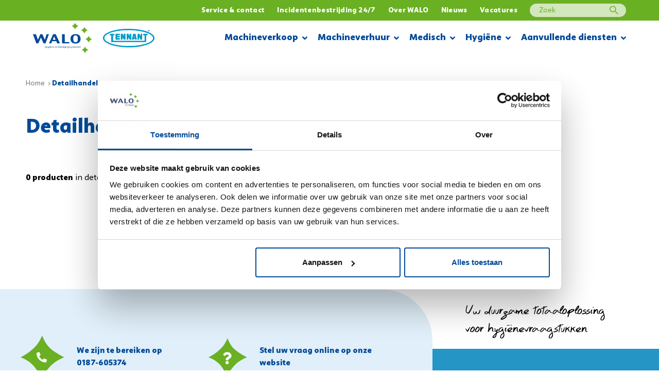

--- FILE ---
content_type: text/html; charset=UTF-8
request_url: https://www.walo.nl/assortiment/detailhandel
body_size: 32082
content:
<!DOCTYPE html>
<html lang="nl"  prefix="og: http://ogp.me/ns#">
<head>
    <base href="https://www.walo.nl">

    <meta charset="utf-8">
    <meta name="viewport" content="width=device-width, initial-scale=1.0, user-scalable=no">

    <title>Detailhandel - WALO</title>

    
    
    <meta property="og:title" content="Detailhandel">

    <link rel="icon" href="favicon.ico" type="image/x-icon" />
    <link rel="shortcut icon" href="favicon.ico" type="image/x-icon" />
    <link rel="apple-touch-icon-precomposed" sizes="57x57" href="https://www.walo.nl/images/icons/apple-touch-icon-57x57.png">
    <link rel="apple-touch-icon-precomposed" sizes="114x114" href="https://www.walo.nl/images/icons/apple-touch-icon-114x114.png">
    <link rel="apple-touch-icon-precomposed" sizes="72x72" href="https://www.walo.nl/images/icons/apple-touch-icon-72x72.png">
    <link rel="apple-touch-icon-precomposed" sizes="144x144" href="https://www.walo.nl/images/icons/apple-touch-icon-144x144.png">
    <link rel="apple-touch-icon-precomposed" sizes="60x60" href="https://www.walo.nl/images/icons/apple-touch-icon-60x60.png">
    <link rel="apple-touch-icon-precomposed" sizes="120x120" href="https://www.walo.nl/images/icons/apple-touch-icon-120x120.png">
    <link rel="apple-touch-icon-precomposed" sizes="76x76" href="https://www.walo.nl/images/icons/apple-touch-icon-76x76.png">
    <link rel="apple-touch-icon-precomposed" sizes="152x152" href="https://www.walo.nl/images/icons/apple-touch-icon-152x152.png">
    <link rel="icon" type="image/png" href="https://www.walo.nl/images/icons/favicon-196x196.png" sizes="196x196">
    <link rel="icon" type="image/png" href="https://www.walo.nl/images/icons/favicon-96x96.png" sizes="96x96">
    <link rel="icon" type="image/png" href="https://www.walo.nl/images/icons/favicon-32x32.png" sizes="32x32">
    <link rel="icon" type="image/png" href="https://www.walo.nl/images/icons/favicon-16x16.png" sizes="16x16">
    <link rel="icon" type="image/png" href="https://www.walo.nl/images/icons/favicon-128.png" sizes="128x128">
    <meta name="application-name" content="WALO">
    <meta name="msapplication-TileColor" content="#FFFFFF">
    <meta name="msapplication-TileImage" content="https://www.walo.nl/images/icons/mstile-144x144.png">
    <meta name="msapplication-square70x70logo" content="https://www.walo.nl/images/icons/mstile-70x70.png">
    <meta name="msapplication-square150x150logo" content="https://www.walo.nl/images/icons/mstile-150x150.png">
    <meta name="msapplication-wide310x150logo" content="https://www.walo.nl/images/icons/mstile-310x150.png">
    <meta name="msapplication-square310x310logo" content="https://www.walo.nl/images/icons/mstile-310x310.png">
    
    <link href="https://www.walo.nl/assortiment/detailhandel" rel="canonical">

    <link rel="stylesheet" type="text/css" href="https://www.walo.nl/css/main-1b4f000b55.min.css">

    
    
    <script src="https://www.google.com/recaptcha/api.js?onload=vueRecaptchaApiLoaded&render=explicit" async defer></script>

    <!-- Google Tag Manager -->
    <script>(function(w,d,s,l,i){w[l]=w[l]||[];w[l].push({'gtm.start':
                new Date().getTime(),event:'gtm.js'});var f=d.getElementsByTagName(s)[0],
            j=d.createElement(s),dl=l!='dataLayer'?'&l='+l:'';j.async=true;j.src=
            'https://www.googletagmanager.com/gtm.js?id='+i+dl;f.parentNode.insertBefore(j,f);
        })(window,document,'script','dataLayer','GTM-KSDR636');</script>
    <!-- End Google Tag Manager -->
,

            <script>
            function CookiebotCallback_OnAccept() {
                window.Cookiebot.changed && document.location.reload();
            }
        </script>
    
    
            <!-- Leadinfo tracking code --> <script> (function(l,e,a,d,i,n,f,o){if(!l[i]){l.GlobalLeadinfoNamespace=l.GlobalLeadinfoNamespace||[]; l.GlobalLeadinfoNamespace.push(i);l[i]=function(){(l[i].q=l[i].q||[]).push(arguments)};l[i].t=l[i].t||n; l[i].q=l[i].q||[];o=e.createElement(a);f=e.getElementsByTagName(a)[0];o.async=1;o.src=d;f.parentNode.insertBefore(o,f);} }(window,document,"script","https://cdn.leadinfo.net/ping.js","leadinfo","LI-5C3485F3133AD")); </script>
    </head>
<body>
            <!-- Google Tag Manager (noscript) -->
        <noscript><iframe src="https://www.googletagmanager.com/ns.html?id=GTM-KSDR636"
                          height="0" width="0" style="display:none;visibility:hidden"></iframe></noscript>
        <!-- End Google Tag Manager (noscript) -->
        <div class="barba-bg"></div>

        <div id="barba-wrapper" class="barba-wrapper">
            <div class="barba-container">
                

                <div id="app" class="site">
                    <header-component inline-template :has-topbar="true">
    <header class="header"
            :class="{ 'header--expanded': menuExpanded, 'header--scrolled': scrolled, 'header--inverted': false, 'header--show-topbar': hasTopbar && showTopBar}"
            ref="header">
        <div
            class="header__top"
            v-if="hasTopbar">
            <div class="header__container">
                <div class="header__priority-navigation">
                    <!-- priority menu: Only render when items are present -->
                    <priority-navigation inline-template :scrolled="scrolled">
    <div class="priority-navigation"
         :class="{ 'priority-navigation--inverted' : false && !scrolled }">
        <nav class="priority-navigation__list" ref="priorityNavigationList"
             :class="{ 'priority-navigation__list--scrolled-left': !scrolledToLeft, 'priority-navigation__list--scrolled-right': !scrolledToRight }">
                            <priority-navigation-item inline-template
                          :sub-level="1">
    <div
        class="priority-navigation__list-item   priority-navigation__list-item--last ">
        <a href="https://www.walo.nl/klantenservice"
           title="Service &amp; contact"            class="priority-navigation__link "
           :class="{ 'priority-navigation__link--active': false }"

            >
            
            Service & contact

                    </a>
        

            </div>
</priority-navigation-item>
                            <priority-navigation-item inline-template
                          :sub-level="1">
    <div
        class="priority-navigation__list-item   priority-navigation__list-item--last ">
        <a href="https://www.walo.nl/sterk-in-incidentenbestrijding"
           title="Incidentenbestrijding 24/7"            class="priority-navigation__link "
           :class="{ 'priority-navigation__link--active': false }"

            >
            
            Incidentenbestrijding 24/7

                    </a>
        

            </div>
</priority-navigation-item>
                            <priority-navigation-item inline-template
                          :sub-level="1">
    <div
        class="priority-navigation__list-item   priority-navigation__list-item--last ">
        <a href="https://www.walo.nl/overons"
           title="Over WALO"            class="priority-navigation__link "
           :class="{ 'priority-navigation__link--active': false }"

            >
            
            Over WALO

                    </a>
        

            </div>
</priority-navigation-item>
                            <priority-navigation-item inline-template
                          :sub-level="1">
    <div
        class="priority-navigation__list-item   priority-navigation__list-item--last ">
        <a href="https://www.walo.nl/nieuws"
           title="Nieuws"            class="priority-navigation__link "
           :class="{ 'priority-navigation__link--active': false }"

            >
            
            Nieuws

                    </a>
        

            </div>
</priority-navigation-item>
                            <priority-navigation-item inline-template
                          :sub-level="1">
    <div
        class="priority-navigation__list-item   priority-navigation__list-item--last ">
        <a href="https://www.walo.nl/vacatures"
           title="Vacatures"            class="priority-navigation__link "
           :class="{ 'priority-navigation__link--active': false }"

            >
            
            Vacatures

                    </a>
        

            </div>
</priority-navigation-item>
                        <div class="priority-navigation__list-item priority-navigation__search">
                <form method="get" action="zoeken">
                    <input type="text" placeholder="Zoek" name="q" id="q">
                    <input type="submit" id="submit" value="">
                </form>
            </div>
        </nav>
    </div>
</priority-navigation>
                </div>
            </div>
        </div>

        <div class="header__main">
            <div class="header__container header__main-container">
                <div class="header__brand">
                    <div class="row align-items-center">
                        <div class="col-auto">
                            <a href="https://www.walo.nl/home" class="header__logo">
                                <svg xmlns="http://www.w3.org/2000/svg" width="153" height="80" viewBox="0 0 153 80" fill="none" class=""><path fill-rule="evenodd" clip-rule="evenodd" d="M30.878 60.704v1.86h2.149v-1.86h.58v4.443h-.58v-2.083h-2.15v2.083h-.573v-4.443h.574zm4.173 1.253l.699 1.885c.072.211.151.462.204.653h.013c.06-.191.126-.436.205-.666l.633-1.872h.613l-.87 2.274c-.416 1.094-.7 1.655-1.095 1.997-.283.25-.567.35-.712.376l-.145-.488c.145-.046.336-.138.508-.283.158-.125.356-.35.488-.646a.415.415 0 0 0 .046-.138.507.507 0 0 0-.04-.152l-1.18-2.94h.633zm5.175 1.259a.83.83 0 0 0-.033-.264c-.105-.336-.389-.613-.81-.613-.554 0-.95.468-.95 1.207 0 .626.317 1.146.943 1.146a.848.848 0 0 0 .804-.593c.033-.099.046-.21.046-.31v-.573zm.6-1.26c-.013.231-.026.488-.026.877v1.853c0 .732-.145 1.18-.455 1.456-.31.29-.758.383-1.16.383-.383 0-.805-.093-1.062-.264l.145-.441a1.8 1.8 0 0 0 .937.25c.593 0 1.028-.31 1.028-1.114V64.6h-.013c-.178.297-.521.534-1.015.534-.791 0-1.359-.672-1.359-1.556 0-1.08.706-1.694 1.438-1.694.553 0 .857.29.995.554h.013l.027-.481h.507z" fill="#004A99"/><mask id="a" maskUnits="userSpaceOnUse" x="0" y="0" width="152" height="79"><path fill-rule="evenodd" clip-rule="evenodd" d="M0 78.938h151.353V.314H0v78.624z" fill="#fff"/></mask><g mask="url(#a)" fill-rule="evenodd" clip-rule="evenodd"><path d="M41.95 65.147h.807v-3.19h-.807v3.19zm.899-4.087c.009.198-.193.356-.514.356-.285 0-.486-.158-.486-.356 0-.204.21-.362.504-.362.303 0 .496.158.496.362zm2.381-.007c0-.184.146-.336.33-.336.185 0 .324.145.324.336a.326.326 0 1 1-.653 0zm-1.225 0c0-.184.151-.336.336-.336.184 0 .323.145.323.336a.326.326 0 0 1-.323.337.333.333 0 0 1-.336-.337zm1.68 2.19c.007-.37-.15-.944-.804-.944-.586 0-.843.54-.89.943h1.695zm-1.7.414c.013.785.514 1.108 1.094 1.108.416 0 .666-.073.884-.165l.099.415c-.205.093-.554.198-1.062.198-.982 0-1.569-.646-1.569-1.608 0-.963.567-1.72 1.497-1.72 1.041 0 1.318.915 1.318 1.502 0 .119-.013.211-.02.27h-2.24zm3.178-.837c0-.33-.007-.6-.026-.863h.514l.033.527h.013c.158-.303.527-.6 1.055-.6.441 0 1.127.264 1.127 1.358v1.905h-.58v-1.839c0-.514-.191-.943-.739-.943a.824.824 0 0 0-.777.593.835.835 0 0 0-.04.271v1.918h-.58V62.82zm5.881.422c.007-.37-.152-.943-.804-.943-.587 0-.844.541-.89.943h1.694zm-1.7.415c.012.785.513 1.108 1.093 1.108.416 0 .666-.073.884-.165l.099.415c-.205.093-.554.198-1.062.198-.982 0-1.569-.646-1.569-1.608 0-.963.567-1.72 1.497-1.72 1.041 0 1.318.916 1.318 1.502 0 .119-.013.211-.02.27h-2.24zm6.796-.415c.007-.37-.151-.943-.804-.943-.586 0-.843.541-.89.943h1.695zm-1.7.415c.013.785.514 1.108 1.094 1.108.415 0 .666-.073.883-.165l.1.415c-.205.093-.555.198-1.062.198-.982 0-1.57-.646-1.57-1.608 0-.963.568-1.72 1.497-1.72 1.042 0 1.319.916 1.319 1.502 0 .119-.013.211-.02.27H56.44zm3.178-.837c0-.33-.007-.6-.027-.863h.515l.033.527h.013c.158-.303.527-.6 1.054-.6.442 0 1.128.264 1.128 1.358v1.905h-.58v-1.839c0-.514-.191-.943-.739-.943a.824.824 0 0 0-.777.593.835.835 0 0 0-.04.271v1.918h-.58V62.82zm6.046-.033h.587c.612 0 1.001-.336 1.001-.844 0-.573-.415-.823-1.021-.83a2.36 2.36 0 0 0-.567.053v1.621zm-.574-2.024a6.01 6.01 0 0 1 1.101-.092c.613 0 1.009.112 1.286.363.224.197.35.5.35.844 0 .587-.37.975-.838 1.133v.02c.343.119.547.435.652.897.145.62.251 1.048.343 1.22h-.593c-.073-.126-.172-.509-.297-1.062-.132-.613-.369-.844-.89-.864h-.54v1.925h-.574v-4.384zm5.776 2.479c.006-.37-.152-.943-.805-.943-.586 0-.843.541-.89.943h1.695zm-1.701.415c.013.785.514 1.108 1.094 1.108.415 0 .666-.073.883-.165l.1.415c-.205.093-.554.198-1.062.198-.982 0-1.569-.646-1.569-1.608 0-.963.567-1.72 1.496-1.72 1.042 0 1.319.916 1.319 1.502 0 .119-.013.211-.02.27h-2.241zm3.206 1.49h.807v-3.19h-.807v3.19zm.899-4.087c.01.198-.193.356-.514.356-.284 0-.486-.158-.486-.356 0-.204.211-.362.505-.362.302 0 .495.158.495.362zm.814 1.76c0-.33-.007-.6-.027-.863h.514l.033.527h.014c.158-.303.527-.6 1.054-.6.442 0 1.127.264 1.127 1.358v1.905h-.58v-1.839c0-.514-.19-.943-.738-.943a.824.824 0 0 0-.778.593.835.835 0 0 0-.04.271v1.918h-.58V62.82zm3.886 2.327h.806v-3.19h-.807v3.19zm.898-4.087c.009.198-.193.356-.514.356-.284 0-.486-.158-.486-.356 0-.204.211-.362.505-.362.302 0 .495.158.495.362zm2.962 2.156a.835.835 0 0 0-.032-.264c-.106-.336-.39-.613-.812-.613-.553 0-.949.468-.949 1.207 0 .626.317 1.146.943 1.146a.848.848 0 0 0 .804-.593c.033-.099.046-.21.046-.31v-.573zm.6-1.26a13.8 13.8 0 0 0-.026.877v1.853c0 .732-.145 1.18-.455 1.456-.31.29-.758.383-1.16.383-.383 0-.804-.093-1.062-.264l.146-.441c.21.132.54.25.935.25.594 0 1.029-.31 1.029-1.114V64.6h-.013c-.178.297-.521.534-1.016.534-.79 0-1.357-.672-1.357-1.556 0-1.08.705-1.694 1.437-1.694.553 0 .857.29.995.554h.013l.027-.481h.507zm1.123 3.191h.807v-3.19h-.807v3.19zm.9-4.087c.008.198-.193.356-.514.356-.284 0-.486-.158-.486-.356 0-.204.21-.362.504-.362.303 0 .496.158.496.362zm.813 1.76c0-.33-.007-.6-.026-.863h.514l.033.527h.013c.158-.303.527-.6 1.055-.6.441 0 1.127.264 1.127 1.358v1.905h-.58v-1.839c0-.514-.192-.943-.739-.943a.825.825 0 0 0-.778.593.835.835 0 0 0-.039.271v1.918h-.58V62.82zm6.006.396a.838.838 0 0 0-.033-.264c-.105-.336-.39-.613-.811-.613-.554 0-.95.468-.95 1.207 0 .626.317 1.146.944 1.146a.847.847 0 0 0 .804-.593c.033-.099.046-.21.046-.31v-.573zm.6-1.26c-.013.231-.026.488-.026.877v1.853c0 .732-.145 1.18-.455 1.456-.31.29-.758.383-1.16.383-.383 0-.805-.093-1.062-.264l.145-.441c.211.132.54.25.936.25.594 0 1.028-.31 1.028-1.114V64.6h-.013c-.178.297-.52.534-1.015.534-.79 0-1.358-.672-1.358-1.556 0-1.08.706-1.694 1.437-1.694.554 0 .858.29.996.554h.013l.027-.481h.507zm1.055 2.598c.172.112.475.23.765.23.422 0 .62-.21.62-.474 0-.277-.165-.429-.593-.587-.574-.204-.844-.52-.844-.903 0-.514.415-.936 1.1-.936.324 0 .607.092.785.198l-.145.422a1.242 1.242 0 0 0-.653-.185c-.343 0-.534.198-.534.436 0 .263.191.381.607.54.554.21.837.488.837.963 0 .56-.435.955-1.193.955-.35 0-.672-.085-.897-.217l.145-.442zm2.809 0c.171.112.475.23.765.23.422 0 .62-.21.62-.474 0-.277-.165-.429-.593-.587-.575-.204-.845-.52-.845-.903 0-.514.416-.936 1.101-.936.323 0 .607.092.785.198l-.145.422a1.243 1.243 0 0 0-.653-.185c-.343 0-.534.198-.534.436 0 .263.191.381.607.54.553.21.837.488.837.963 0 .56-.435.955-1.193.955-.35 0-.673-.085-.897-.217l.145-.442zm3.099-2.597l.699 1.885c.072.211.151.462.204.653h.013c.06-.191.125-.436.204-.666l.633-1.872h.613l-.87 2.274c-.415 1.094-.698 1.655-1.094 1.997-.283.25-.567.35-.712.376l-.145-.488c.145-.046.336-.138.508-.283a1.76 1.76 0 0 0 .487-.646.415.415 0 0 0 .047-.138.51.51 0 0 0-.04-.152l-1.18-2.94h.633zm2.973 2.597c.172.112.475.23.765.23.422 0 .62-.21.62-.474 0-.277-.165-.429-.593-.587-.574-.204-.844-.52-.844-.903 0-.514.415-.936 1.101-.936.322 0 .606.092.784.198l-.145.422a1.24 1.24 0 0 0-.652-.185c-.343 0-.535.198-.535.436 0 .263.192.381.607.54.554.21.837.488.837.963 0 .56-.435.955-1.193.955-.349 0-.673-.085-.896-.217l.144-.442zm3.587-3.514v.917h.831v.441h-.831v1.721c0 .395.112.62.435.62.152 0 .264-.02.336-.04l.027.435c-.112.046-.29.08-.515.08-.27 0-.487-.086-.626-.245-.165-.171-.224-.455-.224-.83v-1.74h-.494v-.442h.494v-.765l.567-.151zm3.666 2.202c.006-.37-.152-.943-.805-.943-.586 0-.843.541-.889.943h1.694zm-1.701.415c.013.785.514 1.108 1.094 1.108.416 0 .666-.073.884-.165l.098.415c-.204.093-.553.198-1.061.198-.982 0-1.569-.646-1.569-1.608 0-.963.567-1.72 1.496-1.72 1.042 0 1.319.916 1.319 1.502 0 .119-.013.211-.02.27h-2.241zm3.178-.837c0-.33-.007-.6-.027-.863h.508l.026.514h.02c.178-.303.475-.587 1.002-.587.436 0 .765.264.903.64h.014c.098-.179.224-.317.356-.416a1.09 1.09 0 0 1 .705-.224c.422 0 1.048.277 1.048 1.384v1.88h-.567V63.34c0-.613-.224-.982-.692-.982-.33 0-.587.244-.686.527a.967.967 0 0 0-.046.29v1.971h-.567v-1.912c0-.507-.224-.876-.665-.876-.363 0-.627.29-.719.58a.797.797 0 0 0-.046.283v1.925h-.567V62.82zm7.72.422c.007-.37-.151-.943-.804-.943-.587 0-.844.541-.89.943h1.694zm-1.701.415c.014.785.515 1.108 1.095 1.108.415 0 .666-.073.883-.165l.099.415c-.204.093-.554.198-1.062.198-.982 0-1.568-.646-1.568-1.608 0-.963.567-1.72 1.496-1.72 1.041 0 1.319.916 1.319 1.502 0 .119-.014.211-.02.27h-2.242zm3.178-.837c0-.33-.006-.6-.026-.863h.515l.032.527h.014c.158-.303.527-.6 1.054-.6.442 0 1.127.264 1.127 1.358v1.905h-.58v-1.839c0-.514-.191-.943-.738-.943a.822.822 0 0 0-.777.593.818.818 0 0 0-.04.271v1.918h-.581V62.82zM40.891 30.108L32.19 53.77h-5.086l-6.618-15.42-6.699 15.42H8.64L0 30.108h7.598l5.27 14.327 5.902-14.327h5.434l6.106 14.327 4.862-14.327h5.72zm17.262 14.343l-3.86-8.704-3.636 8.704h7.496zm11.03 9.09h-7.23l-2.35-5.684H49.27l-2.37 5.684h-5.74L51.7 29.879h6.618l10.866 23.662zm23.935.229H74.39V30.108h7.068v20.164h11.661v3.498zm21.743-10.321v-2.835c0-2.32-.305-4.031-.918-5.13-.872-1.56-2.472-2.34-4.799-2.34-2.385 0-4.004.764-4.862 2.294-.613 1.088-.92 2.804-.92 5.146v2.833c0 2.354.362 4.1 1.084 5.238.899 1.428 2.464 2.142 4.698 2.142 3.813 0 5.717-2.45 5.717-7.348zm-5.717 10.736c-4.535 0-7.898-1.217-10.091-3.65-1.865-2.074-2.799-4.898-2.799-8.473 0-3.625.94-6.485 2.82-8.58 2.219-2.454 5.63-3.682 10.233-3.682 4.494 0 7.815 1.248 9.966 3.744 1.8 2.084 2.698 4.914 2.698 8.487 0 3.554-.933 6.373-2.8 8.458-2.192 2.464-5.534 3.697-10.027 3.697z" fill="#004A99"/><path d="M110.72 5.047c1.819 1.86 5.746 3.823 5.746 3.823s-3.08 1.137-5.229 3.307c-2.15 2.17-3.534 5.023-3.534 5.023s-1.591-3.453-3.617-5.498c-2.026-2.046-4.607-2.852-4.607-2.852s6.55-2.936 8.369-8.536c0 0 1.053 2.873 2.872 4.733zm20.997 6.054c-1.818 5.6-8.37 8.536-8.37 8.536s2.583.805 4.608 2.851c2.025 2.047 3.617 5.498 3.617 5.498s1.385-2.852 3.534-5.022c2.151-2.17 5.229-3.307 5.229-3.307s-3.925-1.963-5.745-3.823c-1.82-1.86-2.873-4.733-2.873-4.733zm11.016 23.296c-1.818 5.6-8.37 8.536-8.37 8.536s2.583.805 4.61 2.852c2.023 2.045 3.616 5.497 3.616 5.497s1.384-2.852 3.535-5.023c2.148-2.17 5.228-3.306 5.228-3.306s-3.927-1.964-5.747-3.823c-1.818-1.86-2.872-4.733-2.872-4.733zm-9.409 27.656c-1.818 5.6-8.37 8.536-8.37 8.536s2.583.806 4.608 2.851c2.026 2.047 3.617 5.497 3.617 5.497s1.385-2.851 3.534-5.021c2.151-2.17 5.229-3.307 5.229-3.307s-3.927-1.964-5.746-3.823c-1.819-1.86-2.872-4.733-2.872-4.733z" fill="#6AB023"/></g></svg>
                            </a>
                        </div>
                        <div class="col-auto">
                            <a href="https://www.walo.nl/home">
                                <img src="https://www.walo.nl/images/logo-tennant.png"
                                     class="header__logo header__logo--tennant" alt="Tennant">
                            </a>
                        </div>
                    </div>
                </div>
                <div class="header__buttons">
                    <div class="header__menu-toggle hamburger hamburger--squeeze"
                         :class="{ 'is-active': menuExpanded, 'hamburger--inverted': false }"
                         @click="menuExpanded = !menuExpanded">
                        <div class="hamburger-box">
                            <div class="hamburger-inner"></div>
                        </div>
                    </div>
                </div>
                <div class="header__navigation">
                    <navigation-component inline-template :has-topbar="hasTopbar" :topbar-visible="showTopBar" :menu-expanded="menuExpanded"
                      @close-menu="menuExpanded = false" :is-paginated="true">
    <nav class="navigation"
         :class="{ 'navigation--active': menuExpanded, 'navigation--topbar-visible' : hasTopbar && topbarVisible }"
         ref="scrollLock">
        <div class="navigation__header" :class="{ 'navigation__header--topbar-visible' : hasTopbar && topbarVisible }">
            <div class="navigation__container">
                <button class="button button--primary button--icon button--icon-small navigation__back"
                        :class="{ 'navigation__back--active': isPaginated && activeSubLevel >= 1 }"
                        @click="decrementActiveSubLevel">
                    <svg xmlns="http://www.w3.org/2000/svg" width="24" height="24" viewBox="0 0 24 24" class=""><path fill-rule="evenodd" clip-rule="evenodd" d="M5.414 13h15.642c.521 0 .944-.444.944-1 0-.552-.42-1-.944-1H5.414l3.293-3.293a1 1 0 0 0-1.414-1.414l-5 5a1 1 0 0 0 0 1.414l5 5a1 1 0 0 0 1.414-1.414L5.414 13z"/></svg>
                </button>
                <div class="navigation__header-buttons">
                    <button class="header__menu-toggle hamburger hamburger--squeeze"
                            :class="{ 'is-active': menuExpanded}" @click="closeMenu">
                        <span class="navigation__close">Sluiten</span>

                        <div class="hamburger-box">
                            <div class="hamburger-inner"></div>
                        </div>
                    </button>
                </div>
            </div>
        </div>
        <ul class="navigation__list">
                            <navigation-item inline-template
                 :is-paginated="isPaginated"
                 :sub-level="1"
                 :has-sub="true"
                 :active-sub-level="activeSubLevel"
                 @increment-active-sub-level="incrementActiveSubLevel">
    <li class="navigation-item navigation-item--has-sub"
        :class="{ 'navigation-item--paginated': isPaginated, 'navigation-item--active': isActive, 'navigation-item--inverted': false, 'navigation-item--first-sub': subLevel === 2}">
                    <span class="navigation-item__link-navigation-handler"
                  @click="navigationHandler">
            </span>
                <a href="https://www.walo.nl/assortiment/reinigingsmachines" title="Machineverkoop"
           class="navigation-item__link "
           :class="{ 'navigation-item__link--bold': subLevel === 2 }">
            Machineverkoop
                                                <span class="navigation-item__sub-icon navigation-item__sub-icon--desktop" v-if="isPaginated">
                    <svg xmlns="http://www.w3.org/2000/svg" width="10" height="8" viewBox="0 0 10 8" fill="none" class=""><path d="M4.469 7c.125.156.312.219.531.219A.732.732 0 0 0 5.531 7l4.25-4.25A.754.754 0 0 0 10 2.219c0-.188-.094-.375-.219-.531L9.062 1C8.906.875 8.72.781 8.533.781A.754.754 0 0 0 8 1L5 4 2 1C1.844.875 1.656.781 1.469.781A.754.754 0 0 0 .937 1l-.718.688a.732.732 0 0 0-.219.53c0 .22.063.407.219.532L4.469 7z" fill="#000"/></svg>
                </span>
                                <span class="navigation-item__sub-icon navigation-item__sub-icon--mobile" v-if="isPaginated">
                    <svg xmlns="http://www.w3.org/2000/svg" width="12" height="14" viewBox="0 0 12 14" fill="#fff" class=""><path d="M11.92 6.62a1 1 0 0 0-.21-.33l-5-5a1.004 1.004 0 1 0-1.42 1.42L8.59 6H1a1 1 0 0 0 0 2h7.59l-3.3 3.29a1 1 0 0 0 .325 1.639 1 1 0 0 0 1.095-.219l5-5a1 1 0 0 0 .21-.33 1 1 0 0 0 0-.76z"/></svg>
                </span>
                    </a>

                    <ul class="navigation-item__sub-list navigation-item__sub-list--has-topbar"
                :class="{ 'navigation-item__sub-list--sub': subLevel > 1 }">
                <li v-if="isPaginated && subLevel === 1" class="navigation-item navigation-item--parent"
                    :class="{ 'navigation-item--paginated': isPaginated}">
                    <a href="https://www.walo.nl/assortiment/reinigingsmachines" title="Machineverkoop"
                       class="navigation-item__link navigation-item__link--parent">
                        Machineverkoop
                        <span class="navigation-item__hover-icon navigation-item__hover-icon--parent">
                           <svg xmlns="http://www.w3.org/2000/svg" width="12" height="14" viewBox="0 0 12 14" fill="#fff" class=""><path d="M11.92 6.62a1 1 0 0 0-.21-.33l-5-5a1.004 1.004 0 1 0-1.42 1.42L8.59 6H1a1 1 0 0 0 0 2h7.59l-3.3 3.29a1 1 0 0 0 .325 1.639 1 1 0 0 0 1.095-.219l5-5a1 1 0 0 0 .21-.33 1 1 0 0 0 0-.76z"/></svg>
                        </span>
                    </a>
                </li>
                                                            <navigation-item inline-template
                 :is-paginated="isPaginated"
                 :sub-level="2"
                 :has-sub="true"
                 :active-sub-level="activeSubLevel"
                 @increment-active-sub-level="incrementActiveSubLevel">
    <li class="navigation-item navigation-item--has-sub"
        :class="{ 'navigation-item--paginated': isPaginated, 'navigation-item--active': isActive, 'navigation-item--inverted': false, 'navigation-item--first-sub': subLevel === 2}">
                    <span class="navigation-item__link-navigation-handler"
                  @click="navigationHandler">
            </span>
                <a href="https://www.walo.nl/verkoop-industrie" title="Per industrie"
           class="navigation-item__link  navigation-item__link--sub"
           :class="{ 'navigation-item__link--bold': subLevel === 2 }">
            Per industrie
                                            <span class="navigation-item__sub-icon navigation-item__sub-icon--mobile" v-if="isPaginated">
                    <svg xmlns="http://www.w3.org/2000/svg" width="12" height="14" viewBox="0 0 12 14" fill="#fff" class=""><path d="M11.92 6.62a1 1 0 0 0-.21-.33l-5-5a1.004 1.004 0 1 0-1.42 1.42L8.59 6H1a1 1 0 0 0 0 2h7.59l-3.3 3.29a1 1 0 0 0 .325 1.639 1 1 0 0 0 1.095-.219l5-5a1 1 0 0 0 .21-.33 1 1 0 0 0 0-.76z"/></svg>
                </span>
                    </a>

                    <ul class="navigation-item__sub-list navigation-item__sub-list--has-topbar"
                :class="{ 'navigation-item__sub-list--sub': subLevel > 1 }">
                <li v-if="isPaginated && subLevel === 1" class="navigation-item navigation-item--parent"
                    :class="{ 'navigation-item--paginated': isPaginated}">
                    <a href="https://www.walo.nl/verkoop-industrie" title="Per industrie"
                       class="navigation-item__link navigation-item__link--parent">
                        Per industrie
                        <span class="navigation-item__hover-icon navigation-item__hover-icon--parent">
                           <svg xmlns="http://www.w3.org/2000/svg" width="12" height="14" viewBox="0 0 12 14" fill="#fff" class=""><path d="M11.92 6.62a1 1 0 0 0-.21-.33l-5-5a1.004 1.004 0 1 0-1.42 1.42L8.59 6H1a1 1 0 0 0 0 2h7.59l-3.3 3.29a1 1 0 0 0 .325 1.639 1 1 0 0 0 1.095-.219l5-5a1 1 0 0 0 .21-.33 1 1 0 0 0 0-.76z"/></svg>
                        </span>
                    </a>
                </li>
                                                            <navigation-item inline-template
                 :is-paginated="isPaginated"
                 :sub-level="3"
                 :has-sub="false"
                 :active-sub-level="activeSubLevel"
                 @increment-active-sub-level="incrementActiveSubLevel">
    <li class="navigation-item "
        :class="{ 'navigation-item--paginated': isPaginated, 'navigation-item--active': isActive, 'navigation-item--inverted': false, 'navigation-item--first-sub': subLevel === 2}">
                <a href="https://www.walo.nl/verkoop-industrie/agf" title="AGF (aardappel, groente, fruit)"
           class="navigation-item__link  navigation-item__link--sub"
           :class="{ 'navigation-item__link--bold': subLevel === 2 }">
            AGF (aardappel, groente, fruit)
                    </a>

            </li>
</navigation-item>
                                            <navigation-item inline-template
                 :is-paginated="isPaginated"
                 :sub-level="3"
                 :has-sub="false"
                 :active-sub-level="activeSubLevel"
                 @increment-active-sub-level="incrementActiveSubLevel">
    <li class="navigation-item "
        :class="{ 'navigation-item--paginated': isPaginated, 'navigation-item--active': isActive, 'navigation-item--inverted': false, 'navigation-item--first-sub': subLevel === 2}">
                <a href="https://www.walo.nl/verkoop-industrie/buitenreinigingparkeergarages" title="Buitenreiniging &amp; parkeergarages"
           class="navigation-item__link  navigation-item__link--sub"
           :class="{ 'navigation-item__link--bold': subLevel === 2 }">
            Buitenreiniging &amp; parkeergarages
                    </a>

            </li>
</navigation-item>
                                            <navigation-item inline-template
                 :is-paginated="isPaginated"
                 :sub-level="3"
                 :has-sub="false"
                 :active-sub-level="activeSubLevel"
                 @increment-active-sub-level="incrementActiveSubLevel">
    <li class="navigation-item "
        :class="{ 'navigation-item--paginated': isPaginated, 'navigation-item--active': isActive, 'navigation-item--inverted': false, 'navigation-item--first-sub': subLevel === 2}">
                <a href="https://www.walo.nl/industrie/detailhandel" title="Detailhandel"
           class="navigation-item__link  navigation-item__link--sub"
           :class="{ 'navigation-item__link--bold': subLevel === 2 }">
            Detailhandel
                    </a>

            </li>
</navigation-item>
                                            <navigation-item inline-template
                 :is-paginated="isPaginated"
                 :sub-level="3"
                 :has-sub="false"
                 :active-sub-level="activeSubLevel"
                 @increment-active-sub-level="incrementActiveSubLevel">
    <li class="navigation-item "
        :class="{ 'navigation-item--paginated': isPaginated, 'navigation-item--active': isActive, 'navigation-item--inverted': false, 'navigation-item--first-sub': subLevel === 2}">
                <a href="https://www.walo.nl/industrie/evenementen" title="Evenementen"
           class="navigation-item__link  navigation-item__link--sub"
           :class="{ 'navigation-item__link--bold': subLevel === 2 }">
            Evenementen
                    </a>

            </li>
</navigation-item>
                                            <navigation-item inline-template
                 :is-paginated="isPaginated"
                 :sub-level="3"
                 :has-sub="false"
                 :active-sub-level="activeSubLevel"
                 @increment-active-sub-level="incrementActiveSubLevel">
    <li class="navigation-item "
        :class="{ 'navigation-item--paginated': isPaginated, 'navigation-item--active': isActive, 'navigation-item--inverted': false, 'navigation-item--first-sub': subLevel === 2}">
                <a href="https://www.walo.nl/industrie/garageswerkplaasten" title="Garages &amp; werkplaatsen"
           class="navigation-item__link  navigation-item__link--sub"
           :class="{ 'navigation-item__link--bold': subLevel === 2 }">
            Garages &amp; werkplaatsen
                    </a>

            </li>
</navigation-item>
                                            <navigation-item inline-template
                 :is-paginated="isPaginated"
                 :sub-level="3"
                 :has-sub="false"
                 :active-sub-level="activeSubLevel"
                 @increment-active-sub-level="incrementActiveSubLevel">
    <li class="navigation-item "
        :class="{ 'navigation-item--paginated': isPaginated, 'navigation-item--active': isActive, 'navigation-item--inverted': false, 'navigation-item--first-sub': subLevel === 2}">
                <a href="https://www.walo.nl/industrie/gezondheidszorg" title="Gezondheidszorg"
           class="navigation-item__link  navigation-item__link--sub"
           :class="{ 'navigation-item__link--bold': subLevel === 2 }">
            Gezondheidszorg
                    </a>

            </li>
</navigation-item>
                                            <navigation-item inline-template
                 :is-paginated="isPaginated"
                 :sub-level="3"
                 :has-sub="false"
                 :active-sub-level="activeSubLevel"
                 @increment-active-sub-level="incrementActiveSubLevel">
    <li class="navigation-item "
        :class="{ 'navigation-item--paginated': isPaginated, 'navigation-item--active': isActive, 'navigation-item--inverted': false, 'navigation-item--first-sub': subLevel === 2}">
                <a href="https://www.walo.nl/industrie/horeca" title="Horeca"
           class="navigation-item__link  navigation-item__link--sub"
           :class="{ 'navigation-item__link--bold': subLevel === 2 }">
            Horeca
                    </a>

            </li>
</navigation-item>
                                            <navigation-item inline-template
                 :is-paginated="isPaginated"
                 :sub-level="3"
                 :has-sub="false"
                 :active-sub-level="activeSubLevel"
                 @increment-active-sub-level="incrementActiveSubLevel">
    <li class="navigation-item "
        :class="{ 'navigation-item--paginated': isPaginated, 'navigation-item--active': isActive, 'navigation-item--inverted': false, 'navigation-item--first-sub': subLevel === 2}">
                <a href="https://www.walo.nl/industrie/kantoren" title="Kantoren"
           class="navigation-item__link  navigation-item__link--sub"
           :class="{ 'navigation-item__link--bold': subLevel === 2 }">
            Kantoren
                    </a>

            </li>
</navigation-item>
                                            <navigation-item inline-template
                 :is-paginated="isPaginated"
                 :sub-level="3"
                 :has-sub="false"
                 :active-sub-level="activeSubLevel"
                 @increment-active-sub-level="incrementActiveSubLevel">
    <li class="navigation-item "
        :class="{ 'navigation-item--paginated': isPaginated, 'navigation-item--active': isActive, 'navigation-item--inverted': false, 'navigation-item--first-sub': subLevel === 2}">
                <a href="https://www.walo.nl/industrie/luchtvaart-vervoer" title="Luchtvaart &amp; vervoer"
           class="navigation-item__link  navigation-item__link--sub"
           :class="{ 'navigation-item__link--bold': subLevel === 2 }">
            Luchtvaart &amp; vervoer
                    </a>

            </li>
</navigation-item>
                                            <navigation-item inline-template
                 :is-paginated="isPaginated"
                 :sub-level="3"
                 :has-sub="false"
                 :active-sub-level="activeSubLevel"
                 @increment-active-sub-level="incrementActiveSubLevel">
    <li class="navigation-item "
        :class="{ 'navigation-item--paginated': isPaginated, 'navigation-item--active': isActive, 'navigation-item--inverted': false, 'navigation-item--first-sub': subLevel === 2}">
                <a href="https://www.walo.nl/industrie/onderwijs" title="Onderwijs"
           class="navigation-item__link  navigation-item__link--sub"
           :class="{ 'navigation-item__link--bold': subLevel === 2 }">
            Onderwijs
                    </a>

            </li>
</navigation-item>
                                            <navigation-item inline-template
                 :is-paginated="isPaginated"
                 :sub-level="3"
                 :has-sub="false"
                 :active-sub-level="activeSubLevel"
                 @increment-active-sub-level="incrementActiveSubLevel">
    <li class="navigation-item "
        :class="{ 'navigation-item--paginated': isPaginated, 'navigation-item--active': isActive, 'navigation-item--inverted': false, 'navigation-item--first-sub': subLevel === 2}">
                <a href="https://www.walo.nl/industrie/opslag-logistiek" title="Opslag &amp; logistiek"
           class="navigation-item__link  navigation-item__link--sub"
           :class="{ 'navigation-item__link--bold': subLevel === 2 }">
            Opslag &amp; logistiek
                    </a>

            </li>
</navigation-item>
                                            <navigation-item inline-template
                 :is-paginated="isPaginated"
                 :sub-level="3"
                 :has-sub="false"
                 :active-sub-level="activeSubLevel"
                 @increment-active-sub-level="incrementActiveSubLevel">
    <li class="navigation-item "
        :class="{ 'navigation-item--paginated': isPaginated, 'navigation-item--active': isActive, 'navigation-item--inverted': false, 'navigation-item--first-sub': subLevel === 2}">
                <a href="https://www.walo.nl/industrie/productie-industrie" title="Productie &amp; industrie"
           class="navigation-item__link  navigation-item__link--sub"
           :class="{ 'navigation-item__link--bold': subLevel === 2 }">
            Productie &amp; industrie
                    </a>

            </li>
</navigation-item>
                                            <navigation-item inline-template
                 :is-paginated="isPaginated"
                 :sub-level="3"
                 :has-sub="false"
                 :active-sub-level="activeSubLevel"
                 @increment-active-sub-level="incrementActiveSubLevel">
    <li class="navigation-item "
        :class="{ 'navigation-item--paginated': isPaginated, 'navigation-item--active': isActive, 'navigation-item--inverted': false, 'navigation-item--first-sub': subLevel === 2}">
                <a href="https://www.walo.nl/industrie/sport-recreatie" title="Sport &amp; recreatie"
           class="navigation-item__link  navigation-item__link--sub"
           :class="{ 'navigation-item__link--bold': subLevel === 2 }">
            Sport &amp; recreatie
                    </a>

            </li>
</navigation-item>
                                            <navigation-item inline-template
                 :is-paginated="isPaginated"
                 :sub-level="3"
                 :has-sub="false"
                 :active-sub-level="activeSubLevel"
                 @increment-active-sub-level="incrementActiveSubLevel">
    <li class="navigation-item "
        :class="{ 'navigation-item--paginated': isPaginated, 'navigation-item--active': isActive, 'navigation-item--inverted': false, 'navigation-item--first-sub': subLevel === 2}">
                <a href="https://www.walo.nl/industrie/voedsel-drankindustrie" title="Voedsel- &amp; drankindustrie"
           class="navigation-item__link  navigation-item__link--sub"
           :class="{ 'navigation-item__link--bold': subLevel === 2 }">
            Voedsel- &amp; drankindustrie
                    </a>

            </li>
</navigation-item>
                                                </ul>
            </li>
</navigation-item>
                                            <navigation-item inline-template
                 :is-paginated="isPaginated"
                 :sub-level="2"
                 :has-sub="true"
                 :active-sub-level="activeSubLevel"
                 @increment-active-sub-level="incrementActiveSubLevel">
    <li class="navigation-item navigation-item--has-sub"
        :class="{ 'navigation-item--paginated': isPaginated, 'navigation-item--active': isActive, 'navigation-item--inverted': false, 'navigation-item--first-sub': subLevel === 2}">
                    <span class="navigation-item__link-navigation-handler"
                  @click="navigationHandler">
            </span>
                <a href="https://www.walo.nl/assortiment/reinigingsmachines/alle-reinigingsmachines" title="Alle reinigingsmachines"
           class="navigation-item__link  navigation-item__link--sub"
           :class="{ 'navigation-item__link--bold': subLevel === 2 }">
            Alle reinigingsmachines
                                            <span class="navigation-item__sub-icon navigation-item__sub-icon--mobile" v-if="isPaginated">
                    <svg xmlns="http://www.w3.org/2000/svg" width="12" height="14" viewBox="0 0 12 14" fill="#fff" class=""><path d="M11.92 6.62a1 1 0 0 0-.21-.33l-5-5a1.004 1.004 0 1 0-1.42 1.42L8.59 6H1a1 1 0 0 0 0 2h7.59l-3.3 3.29a1 1 0 0 0 .325 1.639 1 1 0 0 0 1.095-.219l5-5a1 1 0 0 0 .21-.33 1 1 0 0 0 0-.76z"/></svg>
                </span>
                    </a>

                    <ul class="navigation-item__sub-list navigation-item__sub-list--has-topbar"
                :class="{ 'navigation-item__sub-list--sub': subLevel > 1 }">
                <li v-if="isPaginated && subLevel === 1" class="navigation-item navigation-item--parent"
                    :class="{ 'navigation-item--paginated': isPaginated}">
                    <a href="https://www.walo.nl/assortiment/reinigingsmachines/alle-reinigingsmachines" title="Alle reinigingsmachines"
                       class="navigation-item__link navigation-item__link--parent">
                        Alle reinigingsmachines
                        <span class="navigation-item__hover-icon navigation-item__hover-icon--parent">
                           <svg xmlns="http://www.w3.org/2000/svg" width="12" height="14" viewBox="0 0 12 14" fill="#fff" class=""><path d="M11.92 6.62a1 1 0 0 0-.21-.33l-5-5a1.004 1.004 0 1 0-1.42 1.42L8.59 6H1a1 1 0 0 0 0 2h7.59l-3.3 3.29a1 1 0 0 0 .325 1.639 1 1 0 0 0 1.095-.219l5-5a1 1 0 0 0 .21-.33 1 1 0 0 0 0-.76z"/></svg>
                        </span>
                    </a>
                </li>
                                                            <navigation-item inline-template
                 :is-paginated="isPaginated"
                 :sub-level="3"
                 :has-sub="false"
                 :active-sub-level="activeSubLevel"
                 @increment-active-sub-level="incrementActiveSubLevel">
    <li class="navigation-item "
        :class="{ 'navigation-item--paginated': isPaginated, 'navigation-item--active': isActive, 'navigation-item--inverted': false, 'navigation-item--first-sub': subLevel === 2}">
                <a href="https://www.walo.nl/assortiment/reinigingsmachines/achterloop-schrobmachines" title="Achterloop-schrobmachines"
           class="navigation-item__link  navigation-item__link--sub"
           :class="{ 'navigation-item__link--bold': subLevel === 2 }">
            Achterloop-schrobmachines
                    </a>

            </li>
</navigation-item>
                                            <navigation-item inline-template
                 :is-paginated="isPaginated"
                 :sub-level="3"
                 :has-sub="false"
                 :active-sub-level="activeSubLevel"
                 @increment-active-sub-level="incrementActiveSubLevel">
    <li class="navigation-item "
        :class="{ 'navigation-item--paginated': isPaginated, 'navigation-item--active': isActive, 'navigation-item--inverted': false, 'navigation-item--first-sub': subLevel === 2}">
                <a href="https://www.walo.nl/assortiment/reinigingsmachines/opzit-schrobmachines" title="Opzit-schrobmachines"
           class="navigation-item__link  navigation-item__link--sub"
           :class="{ 'navigation-item__link--bold': subLevel === 2 }">
            Opzit-schrobmachines
                    </a>

            </li>
</navigation-item>
                                            <navigation-item inline-template
                 :is-paginated="isPaginated"
                 :sub-level="3"
                 :has-sub="false"
                 :active-sub-level="activeSubLevel"
                 @increment-active-sub-level="incrementActiveSubLevel">
    <li class="navigation-item "
        :class="{ 'navigation-item--paginated': isPaginated, 'navigation-item--active': isActive, 'navigation-item--inverted': false, 'navigation-item--first-sub': subLevel === 2}">
                <a href="https://www.walo.nl/assortiment/reinigingsmachines/schrobmachines/veegschrobzuigmachines" title="Veegschrobzuigmachines"
           class="navigation-item__link  navigation-item__link--sub"
           :class="{ 'navigation-item__link--bold': subLevel === 2 }">
            Veegschrobzuigmachines
                    </a>

            </li>
</navigation-item>
                                            <navigation-item inline-template
                 :is-paginated="isPaginated"
                 :sub-level="3"
                 :has-sub="false"
                 :active-sub-level="activeSubLevel"
                 @increment-active-sub-level="incrementActiveSubLevel">
    <li class="navigation-item "
        :class="{ 'navigation-item--paginated': isPaginated, 'navigation-item--active': isActive, 'navigation-item--inverted': false, 'navigation-item--first-sub': subLevel === 2}">
                <a href="https://www.walo.nl/assortiment/reinigingsmachines/achterloop-veegzuigmachines" title="Achterloop-veegzuigmachines"
           class="navigation-item__link  navigation-item__link--sub"
           :class="{ 'navigation-item__link--bold': subLevel === 2 }">
            Achterloop-veegzuigmachines
                    </a>

            </li>
</navigation-item>
                                            <navigation-item inline-template
                 :is-paginated="isPaginated"
                 :sub-level="3"
                 :has-sub="false"
                 :active-sub-level="activeSubLevel"
                 @increment-active-sub-level="incrementActiveSubLevel">
    <li class="navigation-item "
        :class="{ 'navigation-item--paginated': isPaginated, 'navigation-item--active': isActive, 'navigation-item--inverted': false, 'navigation-item--first-sub': subLevel === 2}">
                <a href="https://www.walo.nl/assortiment/reinigingsmachines/opzit-veegzuigmachines" title="Opzit-veegzuigmachines"
           class="navigation-item__link  navigation-item__link--sub"
           :class="{ 'navigation-item__link--bold': subLevel === 2 }">
            Opzit-veegzuigmachines
                    </a>

            </li>
</navigation-item>
                                            <navigation-item inline-template
                 :is-paginated="isPaginated"
                 :sub-level="3"
                 :has-sub="false"
                 :active-sub-level="activeSubLevel"
                 @increment-active-sub-level="incrementActiveSubLevel">
    <li class="navigation-item "
        :class="{ 'navigation-item--paginated': isPaginated, 'navigation-item--active': isActive, 'navigation-item--inverted': false, 'navigation-item--first-sub': subLevel === 2}">
                <a href="https://www.walo.nl/assortiment/reinigingsmachines/buiten-en-stadsreiniging" title="Buiten- en stadsreiniging"
           class="navigation-item__link  navigation-item__link--sub"
           :class="{ 'navigation-item__link--bold': subLevel === 2 }">
            Buiten- en stadsreiniging
                    </a>

            </li>
</navigation-item>
                                            <navigation-item inline-template
                 :is-paginated="isPaginated"
                 :sub-level="3"
                 :has-sub="false"
                 :active-sub-level="activeSubLevel"
                 @increment-active-sub-level="incrementActiveSubLevel">
    <li class="navigation-item "
        :class="{ 'navigation-item--paginated': isPaginated, 'navigation-item--active': isActive, 'navigation-item--inverted': false, 'navigation-item--first-sub': subLevel === 2}">
                <a href="https://www.walo.nl/assortiment/reinigingsmachines/polijst-en-eenschijfsmachines" title="Eenschijf- en polijstmachines"
           class="navigation-item__link  navigation-item__link--sub"
           :class="{ 'navigation-item__link--bold': subLevel === 2 }">
            Eenschijf- en polijstmachines
                    </a>

            </li>
</navigation-item>
                                            <navigation-item inline-template
                 :is-paginated="isPaginated"
                 :sub-level="3"
                 :has-sub="false"
                 :active-sub-level="activeSubLevel"
                 @increment-active-sub-level="incrementActiveSubLevel">
    <li class="navigation-item "
        :class="{ 'navigation-item--paginated': isPaginated, 'navigation-item--active': isActive, 'navigation-item--inverted': false, 'navigation-item--first-sub': subLevel === 2}">
                <a href="https://www.walo.nl/assortiment/reinigingsmachines/stofzuigers" title="Stofzuigers"
           class="navigation-item__link  navigation-item__link--sub"
           :class="{ 'navigation-item__link--bold': subLevel === 2 }">
            Stofzuigers
                    </a>

            </li>
</navigation-item>
                                            <navigation-item inline-template
                 :is-paginated="isPaginated"
                 :sub-level="3"
                 :has-sub="false"
                 :active-sub-level="activeSubLevel"
                 @increment-active-sub-level="incrementActiveSubLevel">
    <li class="navigation-item "
        :class="{ 'navigation-item--paginated': isPaginated, 'navigation-item--active': isActive, 'navigation-item--inverted': false, 'navigation-item--first-sub': subLevel === 2}">
                <a href="https://www.walo.nl/assortiment/reinigingsmachines/tapijt-sproeiextractiemachines" title="Tapijt-sproeiextractiemachines"
           class="navigation-item__link  navigation-item__link--sub"
           :class="{ 'navigation-item__link--bold': subLevel === 2 }">
            Tapijt-sproeiextractiemachines
                    </a>

            </li>
</navigation-item>
                                                </ul>
            </li>
</navigation-item>
                                            <navigation-item inline-template
                 :is-paginated="isPaginated"
                 :sub-level="2"
                 :has-sub="true"
                 :active-sub-level="activeSubLevel"
                 @increment-active-sub-level="incrementActiveSubLevel">
    <li class="navigation-item navigation-item--has-sub"
        :class="{ 'navigation-item--paginated': isPaginated, 'navigation-item--active': isActive, 'navigation-item--inverted': false, 'navigation-item--first-sub': subLevel === 2}">
                    <span class="navigation-item__link-navigation-handler"
                  @click="navigationHandler">
            </span>
                <a href="https://www.walo.nl/assortiment/reinigingsmachines/voorraad" title="Uit voorraad leverbaar"
           class="navigation-item__link  navigation-item__link--sub"
           :class="{ 'navigation-item__link--bold': subLevel === 2 }">
            Uit voorraad leverbaar
                                            <span class="navigation-item__sub-icon navigation-item__sub-icon--mobile" v-if="isPaginated">
                    <svg xmlns="http://www.w3.org/2000/svg" width="12" height="14" viewBox="0 0 12 14" fill="#fff" class=""><path d="M11.92 6.62a1 1 0 0 0-.21-.33l-5-5a1.004 1.004 0 1 0-1.42 1.42L8.59 6H1a1 1 0 0 0 0 2h7.59l-3.3 3.29a1 1 0 0 0 .325 1.639 1 1 0 0 0 1.095-.219l5-5a1 1 0 0 0 .21-.33 1 1 0 0 0 0-.76z"/></svg>
                </span>
                    </a>

                    <ul class="navigation-item__sub-list navigation-item__sub-list--has-topbar"
                :class="{ 'navigation-item__sub-list--sub': subLevel > 1 }">
                <li v-if="isPaginated && subLevel === 1" class="navigation-item navigation-item--parent"
                    :class="{ 'navigation-item--paginated': isPaginated}">
                    <a href="https://www.walo.nl/assortiment/reinigingsmachines/voorraad" title="Uit voorraad leverbaar"
                       class="navigation-item__link navigation-item__link--parent">
                        Uit voorraad leverbaar
                        <span class="navigation-item__hover-icon navigation-item__hover-icon--parent">
                           <svg xmlns="http://www.w3.org/2000/svg" width="12" height="14" viewBox="0 0 12 14" fill="#fff" class=""><path d="M11.92 6.62a1 1 0 0 0-.21-.33l-5-5a1.004 1.004 0 1 0-1.42 1.42L8.59 6H1a1 1 0 0 0 0 2h7.59l-3.3 3.29a1 1 0 0 0 .325 1.639 1 1 0 0 0 1.095-.219l5-5a1 1 0 0 0 .21-.33 1 1 0 0 0 0-.76z"/></svg>
                        </span>
                    </a>
                </li>
                                                            <navigation-item inline-template
                 :is-paginated="isPaginated"
                 :sub-level="3"
                 :has-sub="false"
                 :active-sub-level="activeSubLevel"
                 @increment-active-sub-level="incrementActiveSubLevel">
    <li class="navigation-item "
        :class="{ 'navigation-item--paginated': isPaginated, 'navigation-item--active': isActive, 'navigation-item--inverted': false, 'navigation-item--first-sub': subLevel === 2}">
                <a href="https://www.walo.nl/assortiment/reinigingsmachines/voorraad/achterloop-schrobmachines" title="Achterloop-schrobmachines"
           class="navigation-item__link  navigation-item__link--sub"
           :class="{ 'navigation-item__link--bold': subLevel === 2 }">
            Achterloop-schrobmachines
                    </a>

            </li>
</navigation-item>
                                            <navigation-item inline-template
                 :is-paginated="isPaginated"
                 :sub-level="3"
                 :has-sub="false"
                 :active-sub-level="activeSubLevel"
                 @increment-active-sub-level="incrementActiveSubLevel">
    <li class="navigation-item "
        :class="{ 'navigation-item--paginated': isPaginated, 'navigation-item--active': isActive, 'navigation-item--inverted': false, 'navigation-item--first-sub': subLevel === 2}">
                <a href="https://www.walo.nl/assortiment/reinigingsmachines/voorraad/opzit-schrobmachines" title="Opzit-schrobmachines"
           class="navigation-item__link  navigation-item__link--sub"
           :class="{ 'navigation-item__link--bold': subLevel === 2 }">
            Opzit-schrobmachines
                    </a>

            </li>
</navigation-item>
                                            <navigation-item inline-template
                 :is-paginated="isPaginated"
                 :sub-level="3"
                 :has-sub="false"
                 :active-sub-level="activeSubLevel"
                 @increment-active-sub-level="incrementActiveSubLevel">
    <li class="navigation-item "
        :class="{ 'navigation-item--paginated': isPaginated, 'navigation-item--active': isActive, 'navigation-item--inverted': false, 'navigation-item--first-sub': subLevel === 2}">
                <a href="https://www.walo.nl/assortiment/reinigingsmachines/voorraad/achterloop-veegmachines" title="Achterloop-veegmachines"
           class="navigation-item__link  navigation-item__link--sub"
           :class="{ 'navigation-item__link--bold': subLevel === 2 }">
            Achterloop-veegmachines
                    </a>

            </li>
</navigation-item>
                                            <navigation-item inline-template
                 :is-paginated="isPaginated"
                 :sub-level="3"
                 :has-sub="false"
                 :active-sub-level="activeSubLevel"
                 @increment-active-sub-level="incrementActiveSubLevel">
    <li class="navigation-item "
        :class="{ 'navigation-item--paginated': isPaginated, 'navigation-item--active': isActive, 'navigation-item--inverted': false, 'navigation-item--first-sub': subLevel === 2}">
                <a href="https://www.walo.nl/assortiment/reinigingsmachines/voorraad/opzit-veegmachines" title="Opzit-veegmachines"
           class="navigation-item__link  navigation-item__link--sub"
           :class="{ 'navigation-item__link--bold': subLevel === 2 }">
            Opzit-veegmachines
                    </a>

            </li>
</navigation-item>
                                            <navigation-item inline-template
                 :is-paginated="isPaginated"
                 :sub-level="3"
                 :has-sub="false"
                 :active-sub-level="activeSubLevel"
                 @increment-active-sub-level="incrementActiveSubLevel">
    <li class="navigation-item "
        :class="{ 'navigation-item--paginated': isPaginated, 'navigation-item--active': isActive, 'navigation-item--inverted': false, 'navigation-item--first-sub': subLevel === 2}">
                <a href="https://www.walo.nl/assortiment/reinigingsmachines/voorraad/veegschrobzuigmachines" title="Veegschrobzuigmachines"
           class="navigation-item__link  navigation-item__link--sub"
           :class="{ 'navigation-item__link--bold': subLevel === 2 }">
            Veegschrobzuigmachines
                    </a>

            </li>
</navigation-item>
                                            <navigation-item inline-template
                 :is-paginated="isPaginated"
                 :sub-level="3"
                 :has-sub="false"
                 :active-sub-level="activeSubLevel"
                 @increment-active-sub-level="incrementActiveSubLevel">
    <li class="navigation-item "
        :class="{ 'navigation-item--paginated': isPaginated, 'navigation-item--active': isActive, 'navigation-item--inverted': false, 'navigation-item--first-sub': subLevel === 2}">
                <a href="https://www.walo.nl/assortiment/reinigingsmachines/voorraad/buiten-en-stadsreiniging" title="Buiten- en stadsreiniging"
           class="navigation-item__link  navigation-item__link--sub"
           :class="{ 'navigation-item__link--bold': subLevel === 2 }">
            Buiten- en stadsreiniging
                    </a>

            </li>
</navigation-item>
                                                </ul>
            </li>
</navigation-item>
                                            <navigation-item inline-template
                 :is-paginated="isPaginated"
                 :sub-level="2"
                 :has-sub="true"
                 :active-sub-level="activeSubLevel"
                 @increment-active-sub-level="incrementActiveSubLevel">
    <li class="navigation-item navigation-item--has-sub"
        :class="{ 'navigation-item--paginated': isPaginated, 'navigation-item--active': isActive, 'navigation-item--inverted': false, 'navigation-item--first-sub': subLevel === 2}">
                    <span class="navigation-item__link-navigation-handler"
                  @click="navigationHandler">
            </span>
                <a href="https://www.walo.nl/assortiment/gebruikte-machines" title="Occasions"
           class="navigation-item__link  navigation-item__link--sub"
           :class="{ 'navigation-item__link--bold': subLevel === 2 }">
            Occasions
                                            <span class="navigation-item__sub-icon navigation-item__sub-icon--mobile" v-if="isPaginated">
                    <svg xmlns="http://www.w3.org/2000/svg" width="12" height="14" viewBox="0 0 12 14" fill="#fff" class=""><path d="M11.92 6.62a1 1 0 0 0-.21-.33l-5-5a1.004 1.004 0 1 0-1.42 1.42L8.59 6H1a1 1 0 0 0 0 2h7.59l-3.3 3.29a1 1 0 0 0 .325 1.639 1 1 0 0 0 1.095-.219l5-5a1 1 0 0 0 .21-.33 1 1 0 0 0 0-.76z"/></svg>
                </span>
                    </a>

                    <ul class="navigation-item__sub-list navigation-item__sub-list--has-topbar"
                :class="{ 'navigation-item__sub-list--sub': subLevel > 1 }">
                <li v-if="isPaginated && subLevel === 1" class="navigation-item navigation-item--parent"
                    :class="{ 'navigation-item--paginated': isPaginated}">
                    <a href="https://www.walo.nl/assortiment/gebruikte-machines" title="Occasions"
                       class="navigation-item__link navigation-item__link--parent">
                        Occasions
                        <span class="navigation-item__hover-icon navigation-item__hover-icon--parent">
                           <svg xmlns="http://www.w3.org/2000/svg" width="12" height="14" viewBox="0 0 12 14" fill="#fff" class=""><path d="M11.92 6.62a1 1 0 0 0-.21-.33l-5-5a1.004 1.004 0 1 0-1.42 1.42L8.59 6H1a1 1 0 0 0 0 2h7.59l-3.3 3.29a1 1 0 0 0 .325 1.639 1 1 0 0 0 1.095-.219l5-5a1 1 0 0 0 .21-.33 1 1 0 0 0 0-.76z"/></svg>
                        </span>
                    </a>
                </li>
                                                            <navigation-item inline-template
                 :is-paginated="isPaginated"
                 :sub-level="3"
                 :has-sub="false"
                 :active-sub-level="activeSubLevel"
                 @increment-active-sub-level="incrementActiveSubLevel">
    <li class="navigation-item "
        :class="{ 'navigation-item--paginated': isPaginated, 'navigation-item--active': isActive, 'navigation-item--inverted': false, 'navigation-item--first-sub': subLevel === 2}">
                <a href="https://www.walo.nl/assortiment/gebruikte-machines/achterloop-schrobmachines" title="Achterloop-schrobmachines"
           class="navigation-item__link  navigation-item__link--sub"
           :class="{ 'navigation-item__link--bold': subLevel === 2 }">
            Achterloop-schrobmachines
                    </a>

            </li>
</navigation-item>
                                            <navigation-item inline-template
                 :is-paginated="isPaginated"
                 :sub-level="3"
                 :has-sub="false"
                 :active-sub-level="activeSubLevel"
                 @increment-active-sub-level="incrementActiveSubLevel">
    <li class="navigation-item "
        :class="{ 'navigation-item--paginated': isPaginated, 'navigation-item--active': isActive, 'navigation-item--inverted': false, 'navigation-item--first-sub': subLevel === 2}">
                <a href="https://www.walo.nl/assortiment/gebruikte-machines/opzit-schrobmachines" title="Opzit-schrobmachines"
           class="navigation-item__link  navigation-item__link--sub"
           :class="{ 'navigation-item__link--bold': subLevel === 2 }">
            Opzit-schrobmachines
                    </a>

            </li>
</navigation-item>
                                            <navigation-item inline-template
                 :is-paginated="isPaginated"
                 :sub-level="3"
                 :has-sub="false"
                 :active-sub-level="activeSubLevel"
                 @increment-active-sub-level="incrementActiveSubLevel">
    <li class="navigation-item "
        :class="{ 'navigation-item--paginated': isPaginated, 'navigation-item--active': isActive, 'navigation-item--inverted': false, 'navigation-item--first-sub': subLevel === 2}">
                <a href="https://www.walo.nl/assortiment/gebruikte-machines/achterloop-veegmachines" title="Achterloop-veegmachines"
           class="navigation-item__link  navigation-item__link--sub"
           :class="{ 'navigation-item__link--bold': subLevel === 2 }">
            Achterloop-veegmachines
                    </a>

            </li>
</navigation-item>
                                            <navigation-item inline-template
                 :is-paginated="isPaginated"
                 :sub-level="3"
                 :has-sub="false"
                 :active-sub-level="activeSubLevel"
                 @increment-active-sub-level="incrementActiveSubLevel">
    <li class="navigation-item "
        :class="{ 'navigation-item--paginated': isPaginated, 'navigation-item--active': isActive, 'navigation-item--inverted': false, 'navigation-item--first-sub': subLevel === 2}">
                <a href="https://www.walo.nl/opzit-veegmachines" title="Opzit-veegmachines"
           class="navigation-item__link  navigation-item__link--sub"
           :class="{ 'navigation-item__link--bold': subLevel === 2 }">
            Opzit-veegmachines
                    </a>

            </li>
</navigation-item>
                                            <navigation-item inline-template
                 :is-paginated="isPaginated"
                 :sub-level="3"
                 :has-sub="false"
                 :active-sub-level="activeSubLevel"
                 @increment-active-sub-level="incrementActiveSubLevel">
    <li class="navigation-item "
        :class="{ 'navigation-item--paginated': isPaginated, 'navigation-item--active': isActive, 'navigation-item--inverted': false, 'navigation-item--first-sub': subLevel === 2}">
                <a href="https://www.walo.nl/assortiment/gebruikte-machines/veegschrobzuigmachines" title="Veegschrobzuigmachines"
           class="navigation-item__link  navigation-item__link--sub"
           :class="{ 'navigation-item__link--bold': subLevel === 2 }">
            Veegschrobzuigmachines
                    </a>

            </li>
</navigation-item>
                                            <navigation-item inline-template
                 :is-paginated="isPaginated"
                 :sub-level="3"
                 :has-sub="false"
                 :active-sub-level="activeSubLevel"
                 @increment-active-sub-level="incrementActiveSubLevel">
    <li class="navigation-item "
        :class="{ 'navigation-item--paginated': isPaginated, 'navigation-item--active': isActive, 'navigation-item--inverted': false, 'navigation-item--first-sub': subLevel === 2}">
                <a href="https://www.walo.nl/assortiment/gebruikte-machines/buiten-enstadsreiniging" title="Buiten- en stadsreiniging"
           class="navigation-item__link  navigation-item__link--sub"
           :class="{ 'navigation-item__link--bold': subLevel === 2 }">
            Buiten- en stadsreiniging
                    </a>

            </li>
</navigation-item>
                                            <navigation-item inline-template
                 :is-paginated="isPaginated"
                 :sub-level="3"
                 :has-sub="false"
                 :active-sub-level="activeSubLevel"
                 @increment-active-sub-level="incrementActiveSubLevel">
    <li class="navigation-item "
        :class="{ 'navigation-item--paginated': isPaginated, 'navigation-item--active': isActive, 'navigation-item--inverted': false, 'navigation-item--first-sub': subLevel === 2}">
                <a href="https://www.walo.nl/assortiment/gebruikte-machines/tapijt-sproeiextractiemachines" title="Tapijt-sproeiextractiemachines"
           class="navigation-item__link  navigation-item__link--sub"
           :class="{ 'navigation-item__link--bold': subLevel === 2 }">
            Tapijt-sproeiextractiemachines
                    </a>

            </li>
</navigation-item>
                                                </ul>
            </li>
</navigation-item>
                                            <navigation-item inline-template
                 :is-paginated="isPaginated"
                 :sub-level="2"
                 :has-sub="true"
                 :active-sub-level="activeSubLevel"
                 @increment-active-sub-level="incrementActiveSubLevel">
    <li class="navigation-item navigation-item--has-sub"
        :class="{ 'navigation-item--paginated': isPaginated, 'navigation-item--active': isActive, 'navigation-item--inverted': false, 'navigation-item--first-sub': subLevel === 2}">
                    <span class="navigation-item__link-navigation-handler"
                  @click="navigationHandler">
            </span>
                <a href="https://www.walo.nl/assortiment/tennantonderdelen" title="Onderdelen"
           class="navigation-item__link  navigation-item__link--sub"
           :class="{ 'navigation-item__link--bold': subLevel === 2 }">
            Onderdelen
                                            <span class="navigation-item__sub-icon navigation-item__sub-icon--mobile" v-if="isPaginated">
                    <svg xmlns="http://www.w3.org/2000/svg" width="12" height="14" viewBox="0 0 12 14" fill="#fff" class=""><path d="M11.92 6.62a1 1 0 0 0-.21-.33l-5-5a1.004 1.004 0 1 0-1.42 1.42L8.59 6H1a1 1 0 0 0 0 2h7.59l-3.3 3.29a1 1 0 0 0 .325 1.639 1 1 0 0 0 1.095-.219l5-5a1 1 0 0 0 .21-.33 1 1 0 0 0 0-.76z"/></svg>
                </span>
                    </a>

                    <ul class="navigation-item__sub-list navigation-item__sub-list--has-topbar"
                :class="{ 'navigation-item__sub-list--sub': subLevel > 1 }">
                <li v-if="isPaginated && subLevel === 1" class="navigation-item navigation-item--parent"
                    :class="{ 'navigation-item--paginated': isPaginated}">
                    <a href="https://www.walo.nl/assortiment/tennantonderdelen" title="Onderdelen"
                       class="navigation-item__link navigation-item__link--parent">
                        Onderdelen
                        <span class="navigation-item__hover-icon navigation-item__hover-icon--parent">
                           <svg xmlns="http://www.w3.org/2000/svg" width="12" height="14" viewBox="0 0 12 14" fill="#fff" class=""><path d="M11.92 6.62a1 1 0 0 0-.21-.33l-5-5a1.004 1.004 0 1 0-1.42 1.42L8.59 6H1a1 1 0 0 0 0 2h7.59l-3.3 3.29a1 1 0 0 0 .325 1.639 1 1 0 0 0 1.095-.219l5-5a1 1 0 0 0 .21-.33 1 1 0 0 0 0-.76z"/></svg>
                        </span>
                    </a>
                </li>
                                                            <navigation-item inline-template
                 :is-paginated="isPaginated"
                 :sub-level="3"
                 :has-sub="false"
                 :active-sub-level="activeSubLevel"
                 @increment-active-sub-level="incrementActiveSubLevel">
    <li class="navigation-item "
        :class="{ 'navigation-item--paginated': isPaginated, 'navigation-item--active': isActive, 'navigation-item--inverted': false, 'navigation-item--first-sub': subLevel === 2}">
                <a href="https://www.walo.nl/assortiment/tennantonderdelen/batterijen" title="Batterijen"
           class="navigation-item__link  navigation-item__link--sub"
           :class="{ 'navigation-item__link--bold': subLevel === 2 }">
            Batterijen
                    </a>

            </li>
</navigation-item>
                                            <navigation-item inline-template
                 :is-paginated="isPaginated"
                 :sub-level="3"
                 :has-sub="false"
                 :active-sub-level="activeSubLevel"
                 @increment-active-sub-level="incrementActiveSubLevel">
    <li class="navigation-item "
        :class="{ 'navigation-item--paginated': isPaginated, 'navigation-item--active': isActive, 'navigation-item--inverted': false, 'navigation-item--first-sub': subLevel === 2}">
                <a href="https://www.walo.nl/assortiment/tennantonderdelen/borstels" title="Borstels"
           class="navigation-item__link  navigation-item__link--sub"
           :class="{ 'navigation-item__link--bold': subLevel === 2 }">
            Borstels
                    </a>

            </li>
</navigation-item>
                                            <navigation-item inline-template
                 :is-paginated="isPaginated"
                 :sub-level="3"
                 :has-sub="false"
                 :active-sub-level="activeSubLevel"
                 @increment-active-sub-level="incrementActiveSubLevel">
    <li class="navigation-item "
        :class="{ 'navigation-item--paginated': isPaginated, 'navigation-item--active': isActive, 'navigation-item--inverted': false, 'navigation-item--first-sub': subLevel === 2}">
                <a href="https://www.walo.nl/assortiment/tennantonderdelen/dweilrubbers" title="Dweilrubbers"
           class="navigation-item__link  navigation-item__link--sub"
           :class="{ 'navigation-item__link--bold': subLevel === 2 }">
            Dweilrubbers
                    </a>

            </li>
</navigation-item>
                                            <navigation-item inline-template
                 :is-paginated="isPaginated"
                 :sub-level="3"
                 :has-sub="false"
                 :active-sub-level="activeSubLevel"
                 @increment-active-sub-level="incrementActiveSubLevel">
    <li class="navigation-item "
        :class="{ 'navigation-item--paginated': isPaginated, 'navigation-item--active': isActive, 'navigation-item--inverted': false, 'navigation-item--first-sub': subLevel === 2}">
                <a href="https://www.walo.nl/assortiment/tennantonderdelen/filters" title="Filters"
           class="navigation-item__link  navigation-item__link--sub"
           :class="{ 'navigation-item__link--bold': subLevel === 2 }">
            Filters
                    </a>

            </li>
</navigation-item>
                                            <navigation-item inline-template
                 :is-paginated="isPaginated"
                 :sub-level="3"
                 :has-sub="false"
                 :active-sub-level="activeSubLevel"
                 @increment-active-sub-level="incrementActiveSubLevel">
    <li class="navigation-item "
        :class="{ 'navigation-item--paginated': isPaginated, 'navigation-item--active': isActive, 'navigation-item--inverted': false, 'navigation-item--first-sub': subLevel === 2}">
                <a href="https://www.walo.nl/assortiment/tennantonderdelen/pads" title="Pads"
           class="navigation-item__link  navigation-item__link--sub"
           :class="{ 'navigation-item__link--bold': subLevel === 2 }">
            Pads
                    </a>

            </li>
</navigation-item>
                                            <navigation-item inline-template
                 :is-paginated="isPaginated"
                 :sub-level="3"
                 :has-sub="false"
                 :active-sub-level="activeSubLevel"
                 @increment-active-sub-level="incrementActiveSubLevel">
    <li class="navigation-item "
        :class="{ 'navigation-item--paginated': isPaginated, 'navigation-item--active': isActive, 'navigation-item--inverted': false, 'navigation-item--first-sub': subLevel === 2}">
                <a href="https://www.walo.nl/assortiment/tennantonderdelen/skirts" title="Skirts"
           class="navigation-item__link  navigation-item__link--sub"
           :class="{ 'navigation-item__link--bold': subLevel === 2 }">
            Skirts
                    </a>

            </li>
</navigation-item>
                                                </ul>
            </li>
</navigation-item>
                                                </ul>
            </li>
</navigation-item>
                            <navigation-item inline-template
                 :is-paginated="isPaginated"
                 :sub-level="1"
                 :has-sub="true"
                 :active-sub-level="activeSubLevel"
                 @increment-active-sub-level="incrementActiveSubLevel">
    <li class="navigation-item navigation-item--has-sub"
        :class="{ 'navigation-item--paginated': isPaginated, 'navigation-item--active': isActive, 'navigation-item--inverted': false, 'navigation-item--first-sub': subLevel === 2}">
                    <span class="navigation-item__link-navigation-handler"
                  @click="navigationHandler">
            </span>
                <a href="https://www.walo.nl/verhuur" title="Machineverhuur"
           class="navigation-item__link "
           :class="{ 'navigation-item__link--bold': subLevel === 2 }">
            Machineverhuur
                                                <span class="navigation-item__sub-icon navigation-item__sub-icon--desktop" v-if="isPaginated">
                    <svg xmlns="http://www.w3.org/2000/svg" width="10" height="8" viewBox="0 0 10 8" fill="none" class=""><path d="M4.469 7c.125.156.312.219.531.219A.732.732 0 0 0 5.531 7l4.25-4.25A.754.754 0 0 0 10 2.219c0-.188-.094-.375-.219-.531L9.062 1C8.906.875 8.72.781 8.533.781A.754.754 0 0 0 8 1L5 4 2 1C1.844.875 1.656.781 1.469.781A.754.754 0 0 0 .937 1l-.718.688a.732.732 0 0 0-.219.53c0 .22.063.407.219.532L4.469 7z" fill="#000"/></svg>
                </span>
                                <span class="navigation-item__sub-icon navigation-item__sub-icon--mobile" v-if="isPaginated">
                    <svg xmlns="http://www.w3.org/2000/svg" width="12" height="14" viewBox="0 0 12 14" fill="#fff" class=""><path d="M11.92 6.62a1 1 0 0 0-.21-.33l-5-5a1.004 1.004 0 1 0-1.42 1.42L8.59 6H1a1 1 0 0 0 0 2h7.59l-3.3 3.29a1 1 0 0 0 .325 1.639 1 1 0 0 0 1.095-.219l5-5a1 1 0 0 0 .21-.33 1 1 0 0 0 0-.76z"/></svg>
                </span>
                    </a>

                    <ul class="navigation-item__sub-list navigation-item__sub-list--has-topbar"
                :class="{ 'navigation-item__sub-list--sub': subLevel > 1 }">
                <li v-if="isPaginated && subLevel === 1" class="navigation-item navigation-item--parent"
                    :class="{ 'navigation-item--paginated': isPaginated}">
                    <a href="https://www.walo.nl/verhuur" title="Machineverhuur"
                       class="navigation-item__link navigation-item__link--parent">
                        Machineverhuur
                        <span class="navigation-item__hover-icon navigation-item__hover-icon--parent">
                           <svg xmlns="http://www.w3.org/2000/svg" width="12" height="14" viewBox="0 0 12 14" fill="#fff" class=""><path d="M11.92 6.62a1 1 0 0 0-.21-.33l-5-5a1.004 1.004 0 1 0-1.42 1.42L8.59 6H1a1 1 0 0 0 0 2h7.59l-3.3 3.29a1 1 0 0 0 .325 1.639 1 1 0 0 0 1.095-.219l5-5a1 1 0 0 0 .21-.33 1 1 0 0 0 0-.76z"/></svg>
                        </span>
                    </a>
                </li>
                                                            <navigation-item inline-template
                 :is-paginated="isPaginated"
                 :sub-level="2"
                 :has-sub="true"
                 :active-sub-level="activeSubLevel"
                 @increment-active-sub-level="incrementActiveSubLevel">
    <li class="navigation-item navigation-item--has-sub"
        :class="{ 'navigation-item--paginated': isPaginated, 'navigation-item--active': isActive, 'navigation-item--inverted': false, 'navigation-item--first-sub': subLevel === 2}">
                    <span class="navigation-item__link-navigation-handler"
                  @click="navigationHandler">
            </span>
                <a href="https://www.walo.nl/verhuur-industrie" title="Per industrie"
           class="navigation-item__link  navigation-item__link--sub"
           :class="{ 'navigation-item__link--bold': subLevel === 2 }">
            Per industrie
                                            <span class="navigation-item__sub-icon navigation-item__sub-icon--mobile" v-if="isPaginated">
                    <svg xmlns="http://www.w3.org/2000/svg" width="12" height="14" viewBox="0 0 12 14" fill="#fff" class=""><path d="M11.92 6.62a1 1 0 0 0-.21-.33l-5-5a1.004 1.004 0 1 0-1.42 1.42L8.59 6H1a1 1 0 0 0 0 2h7.59l-3.3 3.29a1 1 0 0 0 .325 1.639 1 1 0 0 0 1.095-.219l5-5a1 1 0 0 0 .21-.33 1 1 0 0 0 0-.76z"/></svg>
                </span>
                    </a>

                    <ul class="navigation-item__sub-list navigation-item__sub-list--has-topbar"
                :class="{ 'navigation-item__sub-list--sub': subLevel > 1 }">
                <li v-if="isPaginated && subLevel === 1" class="navigation-item navigation-item--parent"
                    :class="{ 'navigation-item--paginated': isPaginated}">
                    <a href="https://www.walo.nl/verhuur-industrie" title="Per industrie"
                       class="navigation-item__link navigation-item__link--parent">
                        Per industrie
                        <span class="navigation-item__hover-icon navigation-item__hover-icon--parent">
                           <svg xmlns="http://www.w3.org/2000/svg" width="12" height="14" viewBox="0 0 12 14" fill="#fff" class=""><path d="M11.92 6.62a1 1 0 0 0-.21-.33l-5-5a1.004 1.004 0 1 0-1.42 1.42L8.59 6H1a1 1 0 0 0 0 2h7.59l-3.3 3.29a1 1 0 0 0 .325 1.639 1 1 0 0 0 1.095-.219l5-5a1 1 0 0 0 .21-.33 1 1 0 0 0 0-.76z"/></svg>
                        </span>
                    </a>
                </li>
                                                            <navigation-item inline-template
                 :is-paginated="isPaginated"
                 :sub-level="3"
                 :has-sub="false"
                 :active-sub-level="activeSubLevel"
                 @increment-active-sub-level="incrementActiveSubLevel">
    <li class="navigation-item "
        :class="{ 'navigation-item--paginated': isPaginated, 'navigation-item--active': isActive, 'navigation-item--inverted': false, 'navigation-item--first-sub': subLevel === 2}">
                <a href="https://www.walo.nl/verhuur-industrie/agf" title="AGF (aardappel, groente, fruit)"
           class="navigation-item__link  navigation-item__link--sub"
           :class="{ 'navigation-item__link--bold': subLevel === 2 }">
            AGF (aardappel, groente, fruit)
                    </a>

            </li>
</navigation-item>
                                            <navigation-item inline-template
                 :is-paginated="isPaginated"
                 :sub-level="3"
                 :has-sub="false"
                 :active-sub-level="activeSubLevel"
                 @increment-active-sub-level="incrementActiveSubLevel">
    <li class="navigation-item "
        :class="{ 'navigation-item--paginated': isPaginated, 'navigation-item--active': isActive, 'navigation-item--inverted': false, 'navigation-item--first-sub': subLevel === 2}">
                <a href="https://www.walo.nl/verhuur-industrie/buitenreinigingparkeergarages" title="Buitenreiniging &amp; parkeergarages"
           class="navigation-item__link  navigation-item__link--sub"
           :class="{ 'navigation-item__link--bold': subLevel === 2 }">
            Buitenreiniging &amp; parkeergarages
                    </a>

            </li>
</navigation-item>
                                            <navigation-item inline-template
                 :is-paginated="isPaginated"
                 :sub-level="3"
                 :has-sub="false"
                 :active-sub-level="activeSubLevel"
                 @increment-active-sub-level="incrementActiveSubLevel">
    <li class="navigation-item "
        :class="{ 'navigation-item--paginated': isPaginated, 'navigation-item--active': isActive, 'navigation-item--inverted': false, 'navigation-item--first-sub': subLevel === 2}">
                <a href="https://www.walo.nl/verhuur-industrie/detailhandel" title="Detailhandel"
           class="navigation-item__link  navigation-item__link--sub"
           :class="{ 'navigation-item__link--bold': subLevel === 2 }">
            Detailhandel
                    </a>

            </li>
</navigation-item>
                                            <navigation-item inline-template
                 :is-paginated="isPaginated"
                 :sub-level="3"
                 :has-sub="false"
                 :active-sub-level="activeSubLevel"
                 @increment-active-sub-level="incrementActiveSubLevel">
    <li class="navigation-item "
        :class="{ 'navigation-item--paginated': isPaginated, 'navigation-item--active': isActive, 'navigation-item--inverted': false, 'navigation-item--first-sub': subLevel === 2}">
                <a href="https://www.walo.nl/verhuur-industrie/evenementen" title="Evenementen"
           class="navigation-item__link  navigation-item__link--sub"
           :class="{ 'navigation-item__link--bold': subLevel === 2 }">
            Evenementen
                    </a>

            </li>
</navigation-item>
                                            <navigation-item inline-template
                 :is-paginated="isPaginated"
                 :sub-level="3"
                 :has-sub="false"
                 :active-sub-level="activeSubLevel"
                 @increment-active-sub-level="incrementActiveSubLevel">
    <li class="navigation-item "
        :class="{ 'navigation-item--paginated': isPaginated, 'navigation-item--active': isActive, 'navigation-item--inverted': false, 'navigation-item--first-sub': subLevel === 2}">
                <a href="https://www.walo.nl/verhuur-industrie/garageswerkplaatsen" title="Garages &amp; werkplaatsen"
           class="navigation-item__link  navigation-item__link--sub"
           :class="{ 'navigation-item__link--bold': subLevel === 2 }">
            Garages &amp; werkplaatsen
                    </a>

            </li>
</navigation-item>
                                            <navigation-item inline-template
                 :is-paginated="isPaginated"
                 :sub-level="3"
                 :has-sub="false"
                 :active-sub-level="activeSubLevel"
                 @increment-active-sub-level="incrementActiveSubLevel">
    <li class="navigation-item "
        :class="{ 'navigation-item--paginated': isPaginated, 'navigation-item--active': isActive, 'navigation-item--inverted': false, 'navigation-item--first-sub': subLevel === 2}">
                <a href="https://www.walo.nl/verhuur-industrie/gezondheidszorg" title="Gezondheidszorg"
           class="navigation-item__link  navigation-item__link--sub"
           :class="{ 'navigation-item__link--bold': subLevel === 2 }">
            Gezondheidszorg
                    </a>

            </li>
</navigation-item>
                                            <navigation-item inline-template
                 :is-paginated="isPaginated"
                 :sub-level="3"
                 :has-sub="false"
                 :active-sub-level="activeSubLevel"
                 @increment-active-sub-level="incrementActiveSubLevel">
    <li class="navigation-item "
        :class="{ 'navigation-item--paginated': isPaginated, 'navigation-item--active': isActive, 'navigation-item--inverted': false, 'navigation-item--first-sub': subLevel === 2}">
                <a href="https://www.walo.nl/verhuur-industrie/horeca" title="Horeca"
           class="navigation-item__link  navigation-item__link--sub"
           :class="{ 'navigation-item__link--bold': subLevel === 2 }">
            Horeca
                    </a>

            </li>
</navigation-item>
                                            <navigation-item inline-template
                 :is-paginated="isPaginated"
                 :sub-level="3"
                 :has-sub="false"
                 :active-sub-level="activeSubLevel"
                 @increment-active-sub-level="incrementActiveSubLevel">
    <li class="navigation-item "
        :class="{ 'navigation-item--paginated': isPaginated, 'navigation-item--active': isActive, 'navigation-item--inverted': false, 'navigation-item--first-sub': subLevel === 2}">
                <a href="https://www.walo.nl/verhuur-industrie/kantoren" title="Kantoren"
           class="navigation-item__link  navigation-item__link--sub"
           :class="{ 'navigation-item__link--bold': subLevel === 2 }">
            Kantoren
                    </a>

            </li>
</navigation-item>
                                            <navigation-item inline-template
                 :is-paginated="isPaginated"
                 :sub-level="3"
                 :has-sub="false"
                 :active-sub-level="activeSubLevel"
                 @increment-active-sub-level="incrementActiveSubLevel">
    <li class="navigation-item "
        :class="{ 'navigation-item--paginated': isPaginated, 'navigation-item--active': isActive, 'navigation-item--inverted': false, 'navigation-item--first-sub': subLevel === 2}">
                <a href="https://www.walo.nl/verhuur-industrie/luchtvaartvervoer" title="Luchtvaart &amp; vervoer"
           class="navigation-item__link  navigation-item__link--sub"
           :class="{ 'navigation-item__link--bold': subLevel === 2 }">
            Luchtvaart &amp; vervoer
                    </a>

            </li>
</navigation-item>
                                            <navigation-item inline-template
                 :is-paginated="isPaginated"
                 :sub-level="3"
                 :has-sub="false"
                 :active-sub-level="activeSubLevel"
                 @increment-active-sub-level="incrementActiveSubLevel">
    <li class="navigation-item "
        :class="{ 'navigation-item--paginated': isPaginated, 'navigation-item--active': isActive, 'navigation-item--inverted': false, 'navigation-item--first-sub': subLevel === 2}">
                <a href="https://www.walo.nl/verhuur-industrie/onderwijs" title="Onderwijs"
           class="navigation-item__link  navigation-item__link--sub"
           :class="{ 'navigation-item__link--bold': subLevel === 2 }">
            Onderwijs
                    </a>

            </li>
</navigation-item>
                                            <navigation-item inline-template
                 :is-paginated="isPaginated"
                 :sub-level="3"
                 :has-sub="false"
                 :active-sub-level="activeSubLevel"
                 @increment-active-sub-level="incrementActiveSubLevel">
    <li class="navigation-item "
        :class="{ 'navigation-item--paginated': isPaginated, 'navigation-item--active': isActive, 'navigation-item--inverted': false, 'navigation-item--first-sub': subLevel === 2}">
                <a href="https://www.walo.nl/verhuur-industrie/opslaglogistiek" title="Opslag &amp; Logistiek"
           class="navigation-item__link  navigation-item__link--sub"
           :class="{ 'navigation-item__link--bold': subLevel === 2 }">
            Opslag &amp; Logistiek
                    </a>

            </li>
</navigation-item>
                                            <navigation-item inline-template
                 :is-paginated="isPaginated"
                 :sub-level="3"
                 :has-sub="false"
                 :active-sub-level="activeSubLevel"
                 @increment-active-sub-level="incrementActiveSubLevel">
    <li class="navigation-item "
        :class="{ 'navigation-item--paginated': isPaginated, 'navigation-item--active': isActive, 'navigation-item--inverted': false, 'navigation-item--first-sub': subLevel === 2}">
                <a href="https://www.walo.nl/verhuur-industrie/productieindustrie" title="Productie &amp; industrie"
           class="navigation-item__link  navigation-item__link--sub"
           :class="{ 'navigation-item__link--bold': subLevel === 2 }">
            Productie &amp; industrie
                    </a>

            </li>
</navigation-item>
                                            <navigation-item inline-template
                 :is-paginated="isPaginated"
                 :sub-level="3"
                 :has-sub="false"
                 :active-sub-level="activeSubLevel"
                 @increment-active-sub-level="incrementActiveSubLevel">
    <li class="navigation-item "
        :class="{ 'navigation-item--paginated': isPaginated, 'navigation-item--active': isActive, 'navigation-item--inverted': false, 'navigation-item--first-sub': subLevel === 2}">
                <a href="https://www.walo.nl/verhuur-industrie/sportrecreatie" title="Sport &amp; recreatie"
           class="navigation-item__link  navigation-item__link--sub"
           :class="{ 'navigation-item__link--bold': subLevel === 2 }">
            Sport &amp; recreatie
                    </a>

            </li>
</navigation-item>
                                            <navigation-item inline-template
                 :is-paginated="isPaginated"
                 :sub-level="3"
                 :has-sub="false"
                 :active-sub-level="activeSubLevel"
                 @increment-active-sub-level="incrementActiveSubLevel">
    <li class="navigation-item "
        :class="{ 'navigation-item--paginated': isPaginated, 'navigation-item--active': isActive, 'navigation-item--inverted': false, 'navigation-item--first-sub': subLevel === 2}">
                <a href="https://www.walo.nl/verhuur-industrie/voedsel-endrankindustrie" title="Voedsel- &amp; drankindustrie"
           class="navigation-item__link  navigation-item__link--sub"
           :class="{ 'navigation-item__link--bold': subLevel === 2 }">
            Voedsel- &amp; drankindustrie
                    </a>

            </li>
</navigation-item>
                                                </ul>
            </li>
</navigation-item>
                                            <navigation-item inline-template
                 :is-paginated="isPaginated"
                 :sub-level="2"
                 :has-sub="true"
                 :active-sub-level="activeSubLevel"
                 @increment-active-sub-level="incrementActiveSubLevel">
    <li class="navigation-item navigation-item--has-sub"
        :class="{ 'navigation-item--paginated': isPaginated, 'navigation-item--active': isActive, 'navigation-item--inverted': false, 'navigation-item--first-sub': subLevel === 2}">
                    <span class="navigation-item__link-navigation-handler"
                  @click="navigationHandler">
            </span>
                <a href="https://www.walo.nl/verhuur/alle-reinigingsmachines" title="Alle reinigingsmachines"
           class="navigation-item__link  navigation-item__link--sub"
           :class="{ 'navigation-item__link--bold': subLevel === 2 }">
            Alle reinigingsmachines
                                            <span class="navigation-item__sub-icon navigation-item__sub-icon--mobile" v-if="isPaginated">
                    <svg xmlns="http://www.w3.org/2000/svg" width="12" height="14" viewBox="0 0 12 14" fill="#fff" class=""><path d="M11.92 6.62a1 1 0 0 0-.21-.33l-5-5a1.004 1.004 0 1 0-1.42 1.42L8.59 6H1a1 1 0 0 0 0 2h7.59l-3.3 3.29a1 1 0 0 0 .325 1.639 1 1 0 0 0 1.095-.219l5-5a1 1 0 0 0 .21-.33 1 1 0 0 0 0-.76z"/></svg>
                </span>
                    </a>

                    <ul class="navigation-item__sub-list navigation-item__sub-list--has-topbar"
                :class="{ 'navigation-item__sub-list--sub': subLevel > 1 }">
                <li v-if="isPaginated && subLevel === 1" class="navigation-item navigation-item--parent"
                    :class="{ 'navigation-item--paginated': isPaginated}">
                    <a href="https://www.walo.nl/verhuur/alle-reinigingsmachines" title="Alle reinigingsmachines"
                       class="navigation-item__link navigation-item__link--parent">
                        Alle reinigingsmachines
                        <span class="navigation-item__hover-icon navigation-item__hover-icon--parent">
                           <svg xmlns="http://www.w3.org/2000/svg" width="12" height="14" viewBox="0 0 12 14" fill="#fff" class=""><path d="M11.92 6.62a1 1 0 0 0-.21-.33l-5-5a1.004 1.004 0 1 0-1.42 1.42L8.59 6H1a1 1 0 0 0 0 2h7.59l-3.3 3.29a1 1 0 0 0 .325 1.639 1 1 0 0 0 1.095-.219l5-5a1 1 0 0 0 .21-.33 1 1 0 0 0 0-.76z"/></svg>
                        </span>
                    </a>
                </li>
                                                            <navigation-item inline-template
                 :is-paginated="isPaginated"
                 :sub-level="3"
                 :has-sub="false"
                 :active-sub-level="activeSubLevel"
                 @increment-active-sub-level="incrementActiveSubLevel">
    <li class="navigation-item "
        :class="{ 'navigation-item--paginated': isPaginated, 'navigation-item--active': isActive, 'navigation-item--inverted': false, 'navigation-item--first-sub': subLevel === 2}">
                <a href="https://www.walo.nl/verhuur/achterloop-schrobmachines" title="Achterloop-schrobmachines"
           class="navigation-item__link  navigation-item__link--sub"
           :class="{ 'navigation-item__link--bold': subLevel === 2 }">
            Achterloop-schrobmachines
                    </a>

            </li>
</navigation-item>
                                            <navigation-item inline-template
                 :is-paginated="isPaginated"
                 :sub-level="3"
                 :has-sub="false"
                 :active-sub-level="activeSubLevel"
                 @increment-active-sub-level="incrementActiveSubLevel">
    <li class="navigation-item "
        :class="{ 'navigation-item--paginated': isPaginated, 'navigation-item--active': isActive, 'navigation-item--inverted': false, 'navigation-item--first-sub': subLevel === 2}">
                <a href="https://www.walo.nl/verhuur/opzit-schrobmachines" title="Opzit-schrobmachines"
           class="navigation-item__link  navigation-item__link--sub"
           :class="{ 'navigation-item__link--bold': subLevel === 2 }">
            Opzit-schrobmachines
                    </a>

            </li>
</navigation-item>
                                            <navigation-item inline-template
                 :is-paginated="isPaginated"
                 :sub-level="3"
                 :has-sub="false"
                 :active-sub-level="activeSubLevel"
                 @increment-active-sub-level="incrementActiveSubLevel">
    <li class="navigation-item "
        :class="{ 'navigation-item--paginated': isPaginated, 'navigation-item--active': isActive, 'navigation-item--inverted': false, 'navigation-item--first-sub': subLevel === 2}">
                <a href="https://www.walo.nl/verhuur/schrobmachines/veegschrobzuigmachines" title="Veegschrobzuigmachines"
           class="navigation-item__link  navigation-item__link--sub"
           :class="{ 'navigation-item__link--bold': subLevel === 2 }">
            Veegschrobzuigmachines
                    </a>

            </li>
</navigation-item>
                                            <navigation-item inline-template
                 :is-paginated="isPaginated"
                 :sub-level="3"
                 :has-sub="false"
                 :active-sub-level="activeSubLevel"
                 @increment-active-sub-level="incrementActiveSubLevel">
    <li class="navigation-item "
        :class="{ 'navigation-item--paginated': isPaginated, 'navigation-item--active': isActive, 'navigation-item--inverted': false, 'navigation-item--first-sub': subLevel === 2}">
                <a href="https://www.walo.nl/verhuur/achterloop-veegmachines" title="Achterloop-veegmachines"
           class="navigation-item__link  navigation-item__link--sub"
           :class="{ 'navigation-item__link--bold': subLevel === 2 }">
            Achterloop-veegmachines
                    </a>

            </li>
</navigation-item>
                                            <navigation-item inline-template
                 :is-paginated="isPaginated"
                 :sub-level="3"
                 :has-sub="false"
                 :active-sub-level="activeSubLevel"
                 @increment-active-sub-level="incrementActiveSubLevel">
    <li class="navigation-item "
        :class="{ 'navigation-item--paginated': isPaginated, 'navigation-item--active': isActive, 'navigation-item--inverted': false, 'navigation-item--first-sub': subLevel === 2}">
                <a href="https://www.walo.nl/verhuur/opzit-veegmachines" title="Opzit-veegmachines"
           class="navigation-item__link  navigation-item__link--sub"
           :class="{ 'navigation-item__link--bold': subLevel === 2 }">
            Opzit-veegmachines
                    </a>

            </li>
</navigation-item>
                                            <navigation-item inline-template
                 :is-paginated="isPaginated"
                 :sub-level="3"
                 :has-sub="false"
                 :active-sub-level="activeSubLevel"
                 @increment-active-sub-level="incrementActiveSubLevel">
    <li class="navigation-item "
        :class="{ 'navigation-item--paginated': isPaginated, 'navigation-item--active': isActive, 'navigation-item--inverted': false, 'navigation-item--first-sub': subLevel === 2}">
                <a href="https://www.walo.nl/verhuur/overige/buiten-stadreiniging" title="Buiten- en stadreiniging"
           class="navigation-item__link  navigation-item__link--sub"
           :class="{ 'navigation-item__link--bold': subLevel === 2 }">
            Buiten- en stadreiniging
                    </a>

            </li>
</navigation-item>
                                            <navigation-item inline-template
                 :is-paginated="isPaginated"
                 :sub-level="3"
                 :has-sub="false"
                 :active-sub-level="activeSubLevel"
                 @increment-active-sub-level="incrementActiveSubLevel">
    <li class="navigation-item "
        :class="{ 'navigation-item--paginated': isPaginated, 'navigation-item--active': isActive, 'navigation-item--inverted': false, 'navigation-item--first-sub': subLevel === 2}">
                <a href="https://www.walo.nl/verhuur/overige/polijstmachines-eenschijfsmachines" title="Eenschijf- en polijstmachines"
           class="navigation-item__link  navigation-item__link--sub"
           :class="{ 'navigation-item__link--bold': subLevel === 2 }">
            Eenschijf- en polijstmachines
                    </a>

            </li>
</navigation-item>
                                            <navigation-item inline-template
                 :is-paginated="isPaginated"
                 :sub-level="3"
                 :has-sub="false"
                 :active-sub-level="activeSubLevel"
                 @increment-active-sub-level="incrementActiveSubLevel">
    <li class="navigation-item "
        :class="{ 'navigation-item--paginated': isPaginated, 'navigation-item--active': isActive, 'navigation-item--inverted': false, 'navigation-item--first-sub': subLevel === 2}">
                <a href="https://www.walo.nl/verhuur/overige/tapijt-sproeiextractiemachines" title="Tapijt-sproeiextractiemachines"
           class="navigation-item__link  navigation-item__link--sub"
           :class="{ 'navigation-item__link--bold': subLevel === 2 }">
            Tapijt-sproeiextractiemachines
                    </a>

            </li>
</navigation-item>
                                                </ul>
            </li>
</navigation-item>
                                                </ul>
            </li>
</navigation-item>
                            <navigation-item inline-template
                 :is-paginated="isPaginated"
                 :sub-level="1"
                 :has-sub="true"
                 :active-sub-level="activeSubLevel"
                 @increment-active-sub-level="incrementActiveSubLevel">
    <li class="navigation-item navigation-item--has-sub"
        :class="{ 'navigation-item--paginated': isPaginated, 'navigation-item--active': isActive, 'navigation-item--inverted': false, 'navigation-item--first-sub': subLevel === 2}">
                    <span class="navigation-item__link-navigation-handler"
                  @click="navigationHandler">
            </span>
                <a href="https://www.walo.nl/assortiment/medische-artikelen" title="Medisch"
           class="navigation-item__link "
           :class="{ 'navigation-item__link--bold': subLevel === 2 }">
            Medisch
                                                <span class="navigation-item__sub-icon navigation-item__sub-icon--desktop" v-if="isPaginated">
                    <svg xmlns="http://www.w3.org/2000/svg" width="10" height="8" viewBox="0 0 10 8" fill="none" class=""><path d="M4.469 7c.125.156.312.219.531.219A.732.732 0 0 0 5.531 7l4.25-4.25A.754.754 0 0 0 10 2.219c0-.188-.094-.375-.219-.531L9.062 1C8.906.875 8.72.781 8.533.781A.754.754 0 0 0 8 1L5 4 2 1C1.844.875 1.656.781 1.469.781A.754.754 0 0 0 .937 1l-.718.688a.732.732 0 0 0-.219.53c0 .22.063.407.219.532L4.469 7z" fill="#000"/></svg>
                </span>
                                <span class="navigation-item__sub-icon navigation-item__sub-icon--mobile" v-if="isPaginated">
                    <svg xmlns="http://www.w3.org/2000/svg" width="12" height="14" viewBox="0 0 12 14" fill="#fff" class=""><path d="M11.92 6.62a1 1 0 0 0-.21-.33l-5-5a1.004 1.004 0 1 0-1.42 1.42L8.59 6H1a1 1 0 0 0 0 2h7.59l-3.3 3.29a1 1 0 0 0 .325 1.639 1 1 0 0 0 1.095-.219l5-5a1 1 0 0 0 .21-.33 1 1 0 0 0 0-.76z"/></svg>
                </span>
                    </a>

                    <ul class="navigation-item__sub-list navigation-item__sub-list--has-topbar"
                :class="{ 'navigation-item__sub-list--sub': subLevel > 1 }">
                <li v-if="isPaginated && subLevel === 1" class="navigation-item navigation-item--parent"
                    :class="{ 'navigation-item--paginated': isPaginated}">
                    <a href="https://www.walo.nl/assortiment/medische-artikelen" title="Medisch"
                       class="navigation-item__link navigation-item__link--parent">
                        Medisch
                        <span class="navigation-item__hover-icon navigation-item__hover-icon--parent">
                           <svg xmlns="http://www.w3.org/2000/svg" width="12" height="14" viewBox="0 0 12 14" fill="#fff" class=""><path d="M11.92 6.62a1 1 0 0 0-.21-.33l-5-5a1.004 1.004 0 1 0-1.42 1.42L8.59 6H1a1 1 0 0 0 0 2h7.59l-3.3 3.29a1 1 0 0 0 .325 1.639 1 1 0 0 0 1.095-.219l5-5a1 1 0 0 0 .21-.33 1 1 0 0 0 0-.76z"/></svg>
                        </span>
                    </a>
                </li>
                                                            <navigation-item inline-template
                 :is-paginated="isPaginated"
                 :sub-level="2"
                 :has-sub="true"
                 :active-sub-level="activeSubLevel"
                 @increment-active-sub-level="incrementActiveSubLevel">
    <li class="navigation-item navigation-item--has-sub"
        :class="{ 'navigation-item--paginated': isPaginated, 'navigation-item--active': isActive, 'navigation-item--inverted': false, 'navigation-item--first-sub': subLevel === 2}">
                    <span class="navigation-item__link-navigation-handler"
                  @click="navigationHandler">
            </span>
                <a href="https://www.walo.nl/medisch/beschermingsmiddelen" title="Beschermingsmiddelen"
           class="navigation-item__link  navigation-item__link--sub"
           :class="{ 'navigation-item__link--bold': subLevel === 2 }">
            Beschermingsmiddelen
                                            <span class="navigation-item__sub-icon navigation-item__sub-icon--mobile" v-if="isPaginated">
                    <svg xmlns="http://www.w3.org/2000/svg" width="12" height="14" viewBox="0 0 12 14" fill="#fff" class=""><path d="M11.92 6.62a1 1 0 0 0-.21-.33l-5-5a1.004 1.004 0 1 0-1.42 1.42L8.59 6H1a1 1 0 0 0 0 2h7.59l-3.3 3.29a1 1 0 0 0 .325 1.639 1 1 0 0 0 1.095-.219l5-5a1 1 0 0 0 .21-.33 1 1 0 0 0 0-.76z"/></svg>
                </span>
                    </a>

                    <ul class="navigation-item__sub-list navigation-item__sub-list--has-topbar"
                :class="{ 'navigation-item__sub-list--sub': subLevel > 1 }">
                <li v-if="isPaginated && subLevel === 1" class="navigation-item navigation-item--parent"
                    :class="{ 'navigation-item--paginated': isPaginated}">
                    <a href="https://www.walo.nl/medisch/beschermingsmiddelen" title="Beschermingsmiddelen"
                       class="navigation-item__link navigation-item__link--parent">
                        Beschermingsmiddelen
                        <span class="navigation-item__hover-icon navigation-item__hover-icon--parent">
                           <svg xmlns="http://www.w3.org/2000/svg" width="12" height="14" viewBox="0 0 12 14" fill="#fff" class=""><path d="M11.92 6.62a1 1 0 0 0-.21-.33l-5-5a1.004 1.004 0 1 0-1.42 1.42L8.59 6H1a1 1 0 0 0 0 2h7.59l-3.3 3.29a1 1 0 0 0 .325 1.639 1 1 0 0 0 1.095-.219l5-5a1 1 0 0 0 .21-.33 1 1 0 0 0 0-.76z"/></svg>
                        </span>
                    </a>
                </li>
                                                            <navigation-item inline-template
                 :is-paginated="isPaginated"
                 :sub-level="3"
                 :has-sub="true"
                 :active-sub-level="activeSubLevel"
                 @increment-active-sub-level="incrementActiveSubLevel">
    <li class="navigation-item navigation-item--has-sub"
        :class="{ 'navigation-item--paginated': isPaginated, 'navigation-item--active': isActive, 'navigation-item--inverted': false, 'navigation-item--first-sub': subLevel === 2}">
                    <span class="navigation-item__link-navigation-handler"
                  @click="navigationHandler">
            </span>
                <a href="https://www.walo.nl/medisch/beschermingsmiddelen/handschoenen" title="Handschoenen"
           class="navigation-item__link  navigation-item__link--sub"
           :class="{ 'navigation-item__link--bold': subLevel === 2 }">
            Handschoenen
                                            <span class="navigation-item__sub-icon navigation-item__sub-icon--mobile" v-if="isPaginated">
                    <svg xmlns="http://www.w3.org/2000/svg" width="12" height="14" viewBox="0 0 12 14" fill="#fff" class=""><path d="M11.92 6.62a1 1 0 0 0-.21-.33l-5-5a1.004 1.004 0 1 0-1.42 1.42L8.59 6H1a1 1 0 0 0 0 2h7.59l-3.3 3.29a1 1 0 0 0 .325 1.639 1 1 0 0 0 1.095-.219l5-5a1 1 0 0 0 .21-.33 1 1 0 0 0 0-.76z"/></svg>
                </span>
                    </a>

                    <ul class="navigation-item__sub-list navigation-item__sub-list--has-topbar"
                :class="{ 'navigation-item__sub-list--sub': subLevel > 1 }">
                <li v-if="isPaginated && subLevel === 1" class="navigation-item navigation-item--parent"
                    :class="{ 'navigation-item--paginated': isPaginated}">
                    <a href="https://www.walo.nl/medisch/beschermingsmiddelen/handschoenen" title="Handschoenen"
                       class="navigation-item__link navigation-item__link--parent">
                        Handschoenen
                        <span class="navigation-item__hover-icon navigation-item__hover-icon--parent">
                           <svg xmlns="http://www.w3.org/2000/svg" width="12" height="14" viewBox="0 0 12 14" fill="#fff" class=""><path d="M11.92 6.62a1 1 0 0 0-.21-.33l-5-5a1.004 1.004 0 1 0-1.42 1.42L8.59 6H1a1 1 0 0 0 0 2h7.59l-3.3 3.29a1 1 0 0 0 .325 1.639 1 1 0 0 0 1.095-.219l5-5a1 1 0 0 0 .21-.33 1 1 0 0 0 0-.76z"/></svg>
                        </span>
                    </a>
                </li>
                            </ul>
            </li>
</navigation-item>
                                            <navigation-item inline-template
                 :is-paginated="isPaginated"
                 :sub-level="3"
                 :has-sub="false"
                 :active-sub-level="activeSubLevel"
                 @increment-active-sub-level="incrementActiveSubLevel">
    <li class="navigation-item "
        :class="{ 'navigation-item--paginated': isPaginated, 'navigation-item--active': isActive, 'navigation-item--inverted': false, 'navigation-item--first-sub': subLevel === 2}">
                <a href="https://www.walo.nl/medisch/beschermingsmiddelen/haarnetjes" title="Haarnetjes"
           class="navigation-item__link  navigation-item__link--sub"
           :class="{ 'navigation-item__link--bold': subLevel === 2 }">
            Haarnetjes
                    </a>

            </li>
</navigation-item>
                                            <navigation-item inline-template
                 :is-paginated="isPaginated"
                 :sub-level="3"
                 :has-sub="false"
                 :active-sub-level="activeSubLevel"
                 @increment-active-sub-level="incrementActiveSubLevel">
    <li class="navigation-item "
        :class="{ 'navigation-item--paginated': isPaginated, 'navigation-item--active': isActive, 'navigation-item--inverted': false, 'navigation-item--first-sub': subLevel === 2}">
                <a href="https://www.walo.nl/medisch/beschermingsmiddelen/huidbescherming" title="Huidbescherming"
           class="navigation-item__link  navigation-item__link--sub"
           :class="{ 'navigation-item__link--bold': subLevel === 2 }">
            Huidbescherming
                    </a>

            </li>
</navigation-item>
                                            <navigation-item inline-template
                 :is-paginated="isPaginated"
                 :sub-level="3"
                 :has-sub="true"
                 :active-sub-level="activeSubLevel"
                 @increment-active-sub-level="incrementActiveSubLevel">
    <li class="navigation-item navigation-item--has-sub"
        :class="{ 'navigation-item--paginated': isPaginated, 'navigation-item--active': isActive, 'navigation-item--inverted': false, 'navigation-item--first-sub': subLevel === 2}">
                    <span class="navigation-item__link-navigation-handler"
                  @click="navigationHandler">
            </span>
                <a href="https://www.walo.nl/medisch/beschermingsmiddelen/isolatiejassen" title="Isolatiejassen"
           class="navigation-item__link  navigation-item__link--sub"
           :class="{ 'navigation-item__link--bold': subLevel === 2 }">
            Isolatiejassen
                                            <span class="navigation-item__sub-icon navigation-item__sub-icon--mobile" v-if="isPaginated">
                    <svg xmlns="http://www.w3.org/2000/svg" width="12" height="14" viewBox="0 0 12 14" fill="#fff" class=""><path d="M11.92 6.62a1 1 0 0 0-.21-.33l-5-5a1.004 1.004 0 1 0-1.42 1.42L8.59 6H1a1 1 0 0 0 0 2h7.59l-3.3 3.29a1 1 0 0 0 .325 1.639 1 1 0 0 0 1.095-.219l5-5a1 1 0 0 0 .21-.33 1 1 0 0 0 0-.76z"/></svg>
                </span>
                    </a>

                    <ul class="navigation-item__sub-list navigation-item__sub-list--has-topbar"
                :class="{ 'navigation-item__sub-list--sub': subLevel > 1 }">
                <li v-if="isPaginated && subLevel === 1" class="navigation-item navigation-item--parent"
                    :class="{ 'navigation-item--paginated': isPaginated}">
                    <a href="https://www.walo.nl/medisch/beschermingsmiddelen/isolatiejassen" title="Isolatiejassen"
                       class="navigation-item__link navigation-item__link--parent">
                        Isolatiejassen
                        <span class="navigation-item__hover-icon navigation-item__hover-icon--parent">
                           <svg xmlns="http://www.w3.org/2000/svg" width="12" height="14" viewBox="0 0 12 14" fill="#fff" class=""><path d="M11.92 6.62a1 1 0 0 0-.21-.33l-5-5a1.004 1.004 0 1 0-1.42 1.42L8.59 6H1a1 1 0 0 0 0 2h7.59l-3.3 3.29a1 1 0 0 0 .325 1.639 1 1 0 0 0 1.095-.219l5-5a1 1 0 0 0 .21-.33 1 1 0 0 0 0-.76z"/></svg>
                        </span>
                    </a>
                </li>
                            </ul>
            </li>
</navigation-item>
                                            <navigation-item inline-template
                 :is-paginated="isPaginated"
                 :sub-level="3"
                 :has-sub="true"
                 :active-sub-level="activeSubLevel"
                 @increment-active-sub-level="incrementActiveSubLevel">
    <li class="navigation-item navigation-item--has-sub"
        :class="{ 'navigation-item--paginated': isPaginated, 'navigation-item--active': isActive, 'navigation-item--inverted': false, 'navigation-item--first-sub': subLevel === 2}">
                    <span class="navigation-item__link-navigation-handler"
                  @click="navigationHandler">
            </span>
                <a href="https://www.walo.nl/medisch/beschermingsmiddelen/mondmaskers" title="Mondmaskers"
           class="navigation-item__link  navigation-item__link--sub"
           :class="{ 'navigation-item__link--bold': subLevel === 2 }">
            Mondmaskers
                                            <span class="navigation-item__sub-icon navigation-item__sub-icon--mobile" v-if="isPaginated">
                    <svg xmlns="http://www.w3.org/2000/svg" width="12" height="14" viewBox="0 0 12 14" fill="#fff" class=""><path d="M11.92 6.62a1 1 0 0 0-.21-.33l-5-5a1.004 1.004 0 1 0-1.42 1.42L8.59 6H1a1 1 0 0 0 0 2h7.59l-3.3 3.29a1 1 0 0 0 .325 1.639 1 1 0 0 0 1.095-.219l5-5a1 1 0 0 0 .21-.33 1 1 0 0 0 0-.76z"/></svg>
                </span>
                    </a>

                    <ul class="navigation-item__sub-list navigation-item__sub-list--has-topbar"
                :class="{ 'navigation-item__sub-list--sub': subLevel > 1 }">
                <li v-if="isPaginated && subLevel === 1" class="navigation-item navigation-item--parent"
                    :class="{ 'navigation-item--paginated': isPaginated}">
                    <a href="https://www.walo.nl/medisch/beschermingsmiddelen/mondmaskers" title="Mondmaskers"
                       class="navigation-item__link navigation-item__link--parent">
                        Mondmaskers
                        <span class="navigation-item__hover-icon navigation-item__hover-icon--parent">
                           <svg xmlns="http://www.w3.org/2000/svg" width="12" height="14" viewBox="0 0 12 14" fill="#fff" class=""><path d="M11.92 6.62a1 1 0 0 0-.21-.33l-5-5a1.004 1.004 0 1 0-1.42 1.42L8.59 6H1a1 1 0 0 0 0 2h7.59l-3.3 3.29a1 1 0 0 0 .325 1.639 1 1 0 0 0 1.095-.219l5-5a1 1 0 0 0 .21-.33 1 1 0 0 0 0-.76z"/></svg>
                        </span>
                    </a>
                </li>
                            </ul>
            </li>
</navigation-item>
                                            <navigation-item inline-template
                 :is-paginated="isPaginated"
                 :sub-level="3"
                 :has-sub="true"
                 :active-sub-level="activeSubLevel"
                 @increment-active-sub-level="incrementActiveSubLevel">
    <li class="navigation-item navigation-item--has-sub"
        :class="{ 'navigation-item--paginated': isPaginated, 'navigation-item--active': isActive, 'navigation-item--inverted': false, 'navigation-item--first-sub': subLevel === 2}">
                    <span class="navigation-item__link-navigation-handler"
                  @click="navigationHandler">
            </span>
                <a href="https://www.walo.nl/medisch/beschermingsmiddelen/spatbrillen" title="Spatbrillen"
           class="navigation-item__link  navigation-item__link--sub"
           :class="{ 'navigation-item__link--bold': subLevel === 2 }">
            Spatbrillen
                                            <span class="navigation-item__sub-icon navigation-item__sub-icon--mobile" v-if="isPaginated">
                    <svg xmlns="http://www.w3.org/2000/svg" width="12" height="14" viewBox="0 0 12 14" fill="#fff" class=""><path d="M11.92 6.62a1 1 0 0 0-.21-.33l-5-5a1.004 1.004 0 1 0-1.42 1.42L8.59 6H1a1 1 0 0 0 0 2h7.59l-3.3 3.29a1 1 0 0 0 .325 1.639 1 1 0 0 0 1.095-.219l5-5a1 1 0 0 0 .21-.33 1 1 0 0 0 0-.76z"/></svg>
                </span>
                    </a>

                    <ul class="navigation-item__sub-list navigation-item__sub-list--has-topbar"
                :class="{ 'navigation-item__sub-list--sub': subLevel > 1 }">
                <li v-if="isPaginated && subLevel === 1" class="navigation-item navigation-item--parent"
                    :class="{ 'navigation-item--paginated': isPaginated}">
                    <a href="https://www.walo.nl/medisch/beschermingsmiddelen/spatbrillen" title="Spatbrillen"
                       class="navigation-item__link navigation-item__link--parent">
                        Spatbrillen
                        <span class="navigation-item__hover-icon navigation-item__hover-icon--parent">
                           <svg xmlns="http://www.w3.org/2000/svg" width="12" height="14" viewBox="0 0 12 14" fill="#fff" class=""><path d="M11.92 6.62a1 1 0 0 0-.21-.33l-5-5a1.004 1.004 0 1 0-1.42 1.42L8.59 6H1a1 1 0 0 0 0 2h7.59l-3.3 3.29a1 1 0 0 0 .325 1.639 1 1 0 0 0 1.095-.219l5-5a1 1 0 0 0 .21-.33 1 1 0 0 0 0-.76z"/></svg>
                        </span>
                    </a>
                </li>
                            </ul>
            </li>
</navigation-item>
                                            <navigation-item inline-template
                 :is-paginated="isPaginated"
                 :sub-level="3"
                 :has-sub="false"
                 :active-sub-level="activeSubLevel"
                 @increment-active-sub-level="incrementActiveSubLevel">
    <li class="navigation-item "
        :class="{ 'navigation-item--paginated': isPaginated, 'navigation-item--active': isActive, 'navigation-item--inverted': false, 'navigation-item--first-sub': subLevel === 2}">
                <a href="https://www.walo.nl/medisch/beschermingsmiddelen/schoenovertrekken" title="Schoenovertrekken"
           class="navigation-item__link  navigation-item__link--sub"
           :class="{ 'navigation-item__link--bold': subLevel === 2 }">
            Schoenovertrekken
                    </a>

            </li>
</navigation-item>
                                                </ul>
            </li>
</navigation-item>
                                            <navigation-item inline-template
                 :is-paginated="isPaginated"
                 :sub-level="2"
                 :has-sub="true"
                 :active-sub-level="activeSubLevel"
                 @increment-active-sub-level="incrementActiveSubLevel">
    <li class="navigation-item navigation-item--has-sub"
        :class="{ 'navigation-item--paginated': isPaginated, 'navigation-item--active': isActive, 'navigation-item--inverted': false, 'navigation-item--first-sub': subLevel === 2}">
                    <span class="navigation-item__link-navigation-handler"
                  @click="navigationHandler">
            </span>
                <a href="https://www.walo.nl/medisch/hygiene" title="Hygiëneproducten"
           class="navigation-item__link  navigation-item__link--sub"
           :class="{ 'navigation-item__link--bold': subLevel === 2 }">
            Hygiëneproducten
                                            <span class="navigation-item__sub-icon navigation-item__sub-icon--mobile" v-if="isPaginated">
                    <svg xmlns="http://www.w3.org/2000/svg" width="12" height="14" viewBox="0 0 12 14" fill="#fff" class=""><path d="M11.92 6.62a1 1 0 0 0-.21-.33l-5-5a1.004 1.004 0 1 0-1.42 1.42L8.59 6H1a1 1 0 0 0 0 2h7.59l-3.3 3.29a1 1 0 0 0 .325 1.639 1 1 0 0 0 1.095-.219l5-5a1 1 0 0 0 .21-.33 1 1 0 0 0 0-.76z"/></svg>
                </span>
                    </a>

                    <ul class="navigation-item__sub-list navigation-item__sub-list--has-topbar"
                :class="{ 'navigation-item__sub-list--sub': subLevel > 1 }">
                <li v-if="isPaginated && subLevel === 1" class="navigation-item navigation-item--parent"
                    :class="{ 'navigation-item--paginated': isPaginated}">
                    <a href="https://www.walo.nl/medisch/hygiene" title="Hygiëneproducten"
                       class="navigation-item__link navigation-item__link--parent">
                        Hygiëneproducten
                        <span class="navigation-item__hover-icon navigation-item__hover-icon--parent">
                           <svg xmlns="http://www.w3.org/2000/svg" width="12" height="14" viewBox="0 0 12 14" fill="#fff" class=""><path d="M11.92 6.62a1 1 0 0 0-.21-.33l-5-5a1.004 1.004 0 1 0-1.42 1.42L8.59 6H1a1 1 0 0 0 0 2h7.59l-3.3 3.29a1 1 0 0 0 .325 1.639 1 1 0 0 0 1.095-.219l5-5a1 1 0 0 0 .21-.33 1 1 0 0 0 0-.76z"/></svg>
                        </span>
                    </a>
                </li>
                                                            <navigation-item inline-template
                 :is-paginated="isPaginated"
                 :sub-level="3"
                 :has-sub="true"
                 :active-sub-level="activeSubLevel"
                 @increment-active-sub-level="incrementActiveSubLevel">
    <li class="navigation-item navigation-item--has-sub"
        :class="{ 'navigation-item--paginated': isPaginated, 'navigation-item--active': isActive, 'navigation-item--inverted': false, 'navigation-item--first-sub': subLevel === 2}">
                    <span class="navigation-item__link-navigation-handler"
                  @click="navigationHandler">
            </span>
                <a href="https://www.walo.nl/medisch/hygiene/hygienepapier" title="Hygienepapier"
           class="navigation-item__link  navigation-item__link--sub"
           :class="{ 'navigation-item__link--bold': subLevel === 2 }">
            Hygienepapier
                                            <span class="navigation-item__sub-icon navigation-item__sub-icon--mobile" v-if="isPaginated">
                    <svg xmlns="http://www.w3.org/2000/svg" width="12" height="14" viewBox="0 0 12 14" fill="#fff" class=""><path d="M11.92 6.62a1 1 0 0 0-.21-.33l-5-5a1.004 1.004 0 1 0-1.42 1.42L8.59 6H1a1 1 0 0 0 0 2h7.59l-3.3 3.29a1 1 0 0 0 .325 1.639 1 1 0 0 0 1.095-.219l5-5a1 1 0 0 0 .21-.33 1 1 0 0 0 0-.76z"/></svg>
                </span>
                    </a>

                    <ul class="navigation-item__sub-list navigation-item__sub-list--has-topbar"
                :class="{ 'navigation-item__sub-list--sub': subLevel > 1 }">
                <li v-if="isPaginated && subLevel === 1" class="navigation-item navigation-item--parent"
                    :class="{ 'navigation-item--paginated': isPaginated}">
                    <a href="https://www.walo.nl/medisch/hygiene/hygienepapier" title="Hygienepapier"
                       class="navigation-item__link navigation-item__link--parent">
                        Hygienepapier
                        <span class="navigation-item__hover-icon navigation-item__hover-icon--parent">
                           <svg xmlns="http://www.w3.org/2000/svg" width="12" height="14" viewBox="0 0 12 14" fill="#fff" class=""><path d="M11.92 6.62a1 1 0 0 0-.21-.33l-5-5a1.004 1.004 0 1 0-1.42 1.42L8.59 6H1a1 1 0 0 0 0 2h7.59l-3.3 3.29a1 1 0 0 0 .325 1.639 1 1 0 0 0 1.095-.219l5-5a1 1 0 0 0 .21-.33 1 1 0 0 0 0-.76z"/></svg>
                        </span>
                    </a>
                </li>
                            </ul>
            </li>
</navigation-item>
                                            <navigation-item inline-template
                 :is-paginated="isPaginated"
                 :sub-level="3"
                 :has-sub="true"
                 :active-sub-level="activeSubLevel"
                 @increment-active-sub-level="incrementActiveSubLevel">
    <li class="navigation-item navigation-item--has-sub"
        :class="{ 'navigation-item--paginated': isPaginated, 'navigation-item--active': isActive, 'navigation-item--inverted': false, 'navigation-item--first-sub': subLevel === 2}">
                    <span class="navigation-item__link-navigation-handler"
                  @click="navigationHandler">
            </span>
                <a href="https://www.walo.nl/medisch/hygiene/oppervlaktereiniging" title="Oppervlakte reiniging"
           class="navigation-item__link  navigation-item__link--sub"
           :class="{ 'navigation-item__link--bold': subLevel === 2 }">
            Oppervlakte reiniging
                                            <span class="navigation-item__sub-icon navigation-item__sub-icon--mobile" v-if="isPaginated">
                    <svg xmlns="http://www.w3.org/2000/svg" width="12" height="14" viewBox="0 0 12 14" fill="#fff" class=""><path d="M11.92 6.62a1 1 0 0 0-.21-.33l-5-5a1.004 1.004 0 1 0-1.42 1.42L8.59 6H1a1 1 0 0 0 0 2h7.59l-3.3 3.29a1 1 0 0 0 .325 1.639 1 1 0 0 0 1.095-.219l5-5a1 1 0 0 0 .21-.33 1 1 0 0 0 0-.76z"/></svg>
                </span>
                    </a>

                    <ul class="navigation-item__sub-list navigation-item__sub-list--has-topbar"
                :class="{ 'navigation-item__sub-list--sub': subLevel > 1 }">
                <li v-if="isPaginated && subLevel === 1" class="navigation-item navigation-item--parent"
                    :class="{ 'navigation-item--paginated': isPaginated}">
                    <a href="https://www.walo.nl/medisch/hygiene/oppervlaktereiniging" title="Oppervlakte reiniging"
                       class="navigation-item__link navigation-item__link--parent">
                        Oppervlakte reiniging
                        <span class="navigation-item__hover-icon navigation-item__hover-icon--parent">
                           <svg xmlns="http://www.w3.org/2000/svg" width="12" height="14" viewBox="0 0 12 14" fill="#fff" class=""><path d="M11.92 6.62a1 1 0 0 0-.21-.33l-5-5a1.004 1.004 0 1 0-1.42 1.42L8.59 6H1a1 1 0 0 0 0 2h7.59l-3.3 3.29a1 1 0 0 0 .325 1.639 1 1 0 0 0 1.095-.219l5-5a1 1 0 0 0 .21-.33 1 1 0 0 0 0-.76z"/></svg>
                        </span>
                    </a>
                </li>
                            </ul>
            </li>
</navigation-item>
                                            <navigation-item inline-template
                 :is-paginated="isPaginated"
                 :sub-level="3"
                 :has-sub="true"
                 :active-sub-level="activeSubLevel"
                 @increment-active-sub-level="incrementActiveSubLevel">
    <li class="navigation-item navigation-item--has-sub"
        :class="{ 'navigation-item--paginated': isPaginated, 'navigation-item--active': isActive, 'navigation-item--inverted': false, 'navigation-item--first-sub': subLevel === 2}">
                    <span class="navigation-item__link-navigation-handler"
                  @click="navigationHandler">
            </span>
                <a href="https://www.walo.nl/medisch/hygiene/persoonlijkehygiene" title="Persoonlijke hygiëne"
           class="navigation-item__link  navigation-item__link--sub"
           :class="{ 'navigation-item__link--bold': subLevel === 2 }">
            Persoonlijke hygiëne
                                            <span class="navigation-item__sub-icon navigation-item__sub-icon--mobile" v-if="isPaginated">
                    <svg xmlns="http://www.w3.org/2000/svg" width="12" height="14" viewBox="0 0 12 14" fill="#fff" class=""><path d="M11.92 6.62a1 1 0 0 0-.21-.33l-5-5a1.004 1.004 0 1 0-1.42 1.42L8.59 6H1a1 1 0 0 0 0 2h7.59l-3.3 3.29a1 1 0 0 0 .325 1.639 1 1 0 0 0 1.095-.219l5-5a1 1 0 0 0 .21-.33 1 1 0 0 0 0-.76z"/></svg>
                </span>
                    </a>

                    <ul class="navigation-item__sub-list navigation-item__sub-list--has-topbar"
                :class="{ 'navigation-item__sub-list--sub': subLevel > 1 }">
                <li v-if="isPaginated && subLevel === 1" class="navigation-item navigation-item--parent"
                    :class="{ 'navigation-item--paginated': isPaginated}">
                    <a href="https://www.walo.nl/medisch/hygiene/persoonlijkehygiene" title="Persoonlijke hygiëne"
                       class="navigation-item__link navigation-item__link--parent">
                        Persoonlijke hygiëne
                        <span class="navigation-item__hover-icon navigation-item__hover-icon--parent">
                           <svg xmlns="http://www.w3.org/2000/svg" width="12" height="14" viewBox="0 0 12 14" fill="#fff" class=""><path d="M11.92 6.62a1 1 0 0 0-.21-.33l-5-5a1.004 1.004 0 1 0-1.42 1.42L8.59 6H1a1 1 0 0 0 0 2h7.59l-3.3 3.29a1 1 0 0 0 .325 1.639 1 1 0 0 0 1.095-.219l5-5a1 1 0 0 0 .21-.33 1 1 0 0 0 0-.76z"/></svg>
                        </span>
                    </a>
                </li>
                            </ul>
            </li>
</navigation-item>
                                                </ul>
            </li>
</navigation-item>
                                            <navigation-item inline-template
                 :is-paginated="isPaginated"
                 :sub-level="2"
                 :has-sub="true"
                 :active-sub-level="activeSubLevel"
                 @increment-active-sub-level="incrementActiveSubLevel">
    <li class="navigation-item navigation-item--has-sub"
        :class="{ 'navigation-item--paginated': isPaginated, 'navigation-item--active': isActive, 'navigation-item--inverted': false, 'navigation-item--first-sub': subLevel === 2}">
                    <span class="navigation-item__link-navigation-handler"
                  @click="navigationHandler">
            </span>
                <a href="https://www.walo.nl/medisch/instrumenten" title="Instrumenten"
           class="navigation-item__link  navigation-item__link--sub"
           :class="{ 'navigation-item__link--bold': subLevel === 2 }">
            Instrumenten
                                            <span class="navigation-item__sub-icon navigation-item__sub-icon--mobile" v-if="isPaginated">
                    <svg xmlns="http://www.w3.org/2000/svg" width="12" height="14" viewBox="0 0 12 14" fill="#fff" class=""><path d="M11.92 6.62a1 1 0 0 0-.21-.33l-5-5a1.004 1.004 0 1 0-1.42 1.42L8.59 6H1a1 1 0 0 0 0 2h7.59l-3.3 3.29a1 1 0 0 0 .325 1.639 1 1 0 0 0 1.095-.219l5-5a1 1 0 0 0 .21-.33 1 1 0 0 0 0-.76z"/></svg>
                </span>
                    </a>

                    <ul class="navigation-item__sub-list navigation-item__sub-list--has-topbar"
                :class="{ 'navigation-item__sub-list--sub': subLevel > 1 }">
                <li v-if="isPaginated && subLevel === 1" class="navigation-item navigation-item--parent"
                    :class="{ 'navigation-item--paginated': isPaginated}">
                    <a href="https://www.walo.nl/medisch/instrumenten" title="Instrumenten"
                       class="navigation-item__link navigation-item__link--parent">
                        Instrumenten
                        <span class="navigation-item__hover-icon navigation-item__hover-icon--parent">
                           <svg xmlns="http://www.w3.org/2000/svg" width="12" height="14" viewBox="0 0 12 14" fill="#fff" class=""><path d="M11.92 6.62a1 1 0 0 0-.21-.33l-5-5a1.004 1.004 0 1 0-1.42 1.42L8.59 6H1a1 1 0 0 0 0 2h7.59l-3.3 3.29a1 1 0 0 0 .325 1.639 1 1 0 0 0 1.095-.219l5-5a1 1 0 0 0 .21-.33 1 1 0 0 0 0-.76z"/></svg>
                        </span>
                    </a>
                </li>
                                                            <navigation-item inline-template
                 :is-paginated="isPaginated"
                 :sub-level="3"
                 :has-sub="false"
                 :active-sub-level="activeSubLevel"
                 @increment-active-sub-level="incrementActiveSubLevel">
    <li class="navigation-item "
        :class="{ 'navigation-item--paginated': isPaginated, 'navigation-item--active': isActive, 'navigation-item--inverted': false, 'navigation-item--first-sub': subLevel === 2}">
                <a href="https://www.walo.nl/medisch/instrumenten/coronatesten" title="Corona testen"
           class="navigation-item__link  navigation-item__link--sub"
           :class="{ 'navigation-item__link--bold': subLevel === 2 }">
            Corona testen
                    </a>

            </li>
</navigation-item>
                                            <navigation-item inline-template
                 :is-paginated="isPaginated"
                 :sub-level="3"
                 :has-sub="false"
                 :active-sub-level="activeSubLevel"
                 @increment-active-sub-level="incrementActiveSubLevel">
    <li class="navigation-item "
        :class="{ 'navigation-item--paginated': isPaginated, 'navigation-item--active': isActive, 'navigation-item--inverted': false, 'navigation-item--first-sub': subLevel === 2}">
                <a href="https://www.walo.nl/medisch/instrumenten/thermometers" title="Thermometers"
           class="navigation-item__link  navigation-item__link--sub"
           :class="{ 'navigation-item__link--bold': subLevel === 2 }">
            Thermometers
                    </a>

            </li>
</navigation-item>
                                            <navigation-item inline-template
                 :is-paginated="isPaginated"
                 :sub-level="3"
                 :has-sub="false"
                 :active-sub-level="activeSubLevel"
                 @increment-active-sub-level="incrementActiveSubLevel">
    <li class="navigation-item "
        :class="{ 'navigation-item--paginated': isPaginated, 'navigation-item--active': isActive, 'navigation-item--inverted': false, 'navigation-item--first-sub': subLevel === 2}">
                <a href="https://www.walo.nl/medisch/instrumenten/tongspatels" title="Tongspatels"
           class="navigation-item__link  navigation-item__link--sub"
           :class="{ 'navigation-item__link--bold': subLevel === 2 }">
            Tongspatels
                    </a>

            </li>
</navigation-item>
                                            <navigation-item inline-template
                 :is-paginated="isPaginated"
                 :sub-level="3"
                 :has-sub="false"
                 :active-sub-level="activeSubLevel"
                 @increment-active-sub-level="incrementActiveSubLevel">
    <li class="navigation-item "
        :class="{ 'navigation-item--paginated': isPaginated, 'navigation-item--active': isActive, 'navigation-item--inverted': false, 'navigation-item--first-sub': subLevel === 2}">
                <a href="https://www.walo.nl/medisch/instrumenten/vingerpulse" title="Vingerpulse"
           class="navigation-item__link  navigation-item__link--sub"
           :class="{ 'navigation-item__link--bold': subLevel === 2 }">
            Vingerpulse
                    </a>

            </li>
</navigation-item>
                                            <navigation-item inline-template
                 :is-paginated="isPaginated"
                 :sub-level="3"
                 :has-sub="false"
                 :active-sub-level="activeSubLevel"
                 @increment-active-sub-level="incrementActiveSubLevel">
    <li class="navigation-item "
        :class="{ 'navigation-item--paginated': isPaginated, 'navigation-item--active': isActive, 'navigation-item--inverted': false, 'navigation-item--first-sub': subLevel === 2}">
                <a href="https://www.walo.nl/medisch/instrumenten/wattendragers" title="Wattendragers"
           class="navigation-item__link  navigation-item__link--sub"
           :class="{ 'navigation-item__link--bold': subLevel === 2 }">
            Wattendragers
                    </a>

            </li>
</navigation-item>
                                                </ul>
            </li>
</navigation-item>
                                            <navigation-item inline-template
                 :is-paginated="isPaginated"
                 :sub-level="2"
                 :has-sub="true"
                 :active-sub-level="activeSubLevel"
                 @increment-active-sub-level="incrementActiveSubLevel">
    <li class="navigation-item navigation-item--has-sub"
        :class="{ 'navigation-item--paginated': isPaginated, 'navigation-item--active': isActive, 'navigation-item--inverted': false, 'navigation-item--first-sub': subLevel === 2}">
                    <span class="navigation-item__link-navigation-handler"
                  @click="navigationHandler">
            </span>
                <a href="https://www.walo.nl/medisch/verzorging" title="Huid- &amp; wondverzorging"
           class="navigation-item__link  navigation-item__link--sub"
           :class="{ 'navigation-item__link--bold': subLevel === 2 }">
            Huid- &amp; wondverzorging
                                            <span class="navigation-item__sub-icon navigation-item__sub-icon--mobile" v-if="isPaginated">
                    <svg xmlns="http://www.w3.org/2000/svg" width="12" height="14" viewBox="0 0 12 14" fill="#fff" class=""><path d="M11.92 6.62a1 1 0 0 0-.21-.33l-5-5a1.004 1.004 0 1 0-1.42 1.42L8.59 6H1a1 1 0 0 0 0 2h7.59l-3.3 3.29a1 1 0 0 0 .325 1.639 1 1 0 0 0 1.095-.219l5-5a1 1 0 0 0 .21-.33 1 1 0 0 0 0-.76z"/></svg>
                </span>
                    </a>

                    <ul class="navigation-item__sub-list navigation-item__sub-list--has-topbar"
                :class="{ 'navigation-item__sub-list--sub': subLevel > 1 }">
                <li v-if="isPaginated && subLevel === 1" class="navigation-item navigation-item--parent"
                    :class="{ 'navigation-item--paginated': isPaginated}">
                    <a href="https://www.walo.nl/medisch/verzorging" title="Huid- &amp; wondverzorging"
                       class="navigation-item__link navigation-item__link--parent">
                        Huid- &amp; wondverzorging
                        <span class="navigation-item__hover-icon navigation-item__hover-icon--parent">
                           <svg xmlns="http://www.w3.org/2000/svg" width="12" height="14" viewBox="0 0 12 14" fill="#fff" class=""><path d="M11.92 6.62a1 1 0 0 0-.21-.33l-5-5a1.004 1.004 0 1 0-1.42 1.42L8.59 6H1a1 1 0 0 0 0 2h7.59l-3.3 3.29a1 1 0 0 0 .325 1.639 1 1 0 0 0 1.095-.219l5-5a1 1 0 0 0 .21-.33 1 1 0 0 0 0-.76z"/></svg>
                        </span>
                    </a>
                </li>
                                                            <navigation-item inline-template
                 :is-paginated="isPaginated"
                 :sub-level="3"
                 :has-sub="false"
                 :active-sub-level="activeSubLevel"
                 @increment-active-sub-level="incrementActiveSubLevel">
    <li class="navigation-item "
        :class="{ 'navigation-item--paginated': isPaginated, 'navigation-item--active': isActive, 'navigation-item--inverted': false, 'navigation-item--first-sub': subLevel === 2}">
                <a href="https://www.walo.nl/medisch/hygiene/handreiniging" title="Handreiniging"
           class="navigation-item__link  navigation-item__link--sub"
           :class="{ 'navigation-item__link--bold': subLevel === 2 }">
            Handreiniging
                    </a>

            </li>
</navigation-item>
                                            <navigation-item inline-template
                 :is-paginated="isPaginated"
                 :sub-level="3"
                 :has-sub="false"
                 :active-sub-level="activeSubLevel"
                 @increment-active-sub-level="incrementActiveSubLevel">
    <li class="navigation-item "
        :class="{ 'navigation-item--paginated': isPaginated, 'navigation-item--active': isActive, 'navigation-item--inverted': false, 'navigation-item--first-sub': subLevel === 2}">
                <a href="https://www.walo.nl/medisch/hygiene/handverzorging" title="Handverzorging"
           class="navigation-item__link  navigation-item__link--sub"
           :class="{ 'navigation-item__link--bold': subLevel === 2 }">
            Handverzorging
                    </a>

            </li>
</navigation-item>
                                            <navigation-item inline-template
                 :is-paginated="isPaginated"
                 :sub-level="3"
                 :has-sub="false"
                 :active-sub-level="activeSubLevel"
                 @increment-active-sub-level="incrementActiveSubLevel">
    <li class="navigation-item "
        :class="{ 'navigation-item--paginated': isPaginated, 'navigation-item--active': isActive, 'navigation-item--inverted': false, 'navigation-item--first-sub': subLevel === 2}">
                <a href="https://www.walo.nl/medisch/hygiene/handbescherming" title="Handbescherming"
           class="navigation-item__link  navigation-item__link--sub"
           :class="{ 'navigation-item__link--bold': subLevel === 2 }">
            Handbescherming
                    </a>

            </li>
</navigation-item>
                                            <navigation-item inline-template
                 :is-paginated="isPaginated"
                 :sub-level="3"
                 :has-sub="true"
                 :active-sub-level="activeSubLevel"
                 @increment-active-sub-level="incrementActiveSubLevel">
    <li class="navigation-item navigation-item--has-sub"
        :class="{ 'navigation-item--paginated': isPaginated, 'navigation-item--active': isActive, 'navigation-item--inverted': false, 'navigation-item--first-sub': subLevel === 2}">
                    <span class="navigation-item__link-navigation-handler"
                  @click="navigationHandler">
            </span>
                <a href="https://www.walo.nl/medisch/hygieneproducten/handdesinfectie" title="Handdesinfectie"
           class="navigation-item__link  navigation-item__link--sub"
           :class="{ 'navigation-item__link--bold': subLevel === 2 }">
            Handdesinfectie
                                            <span class="navigation-item__sub-icon navigation-item__sub-icon--mobile" v-if="isPaginated">
                    <svg xmlns="http://www.w3.org/2000/svg" width="12" height="14" viewBox="0 0 12 14" fill="#fff" class=""><path d="M11.92 6.62a1 1 0 0 0-.21-.33l-5-5a1.004 1.004 0 1 0-1.42 1.42L8.59 6H1a1 1 0 0 0 0 2h7.59l-3.3 3.29a1 1 0 0 0 .325 1.639 1 1 0 0 0 1.095-.219l5-5a1 1 0 0 0 .21-.33 1 1 0 0 0 0-.76z"/></svg>
                </span>
                    </a>

                    <ul class="navigation-item__sub-list navigation-item__sub-list--has-topbar"
                :class="{ 'navigation-item__sub-list--sub': subLevel > 1 }">
                <li v-if="isPaginated && subLevel === 1" class="navigation-item navigation-item--parent"
                    :class="{ 'navigation-item--paginated': isPaginated}">
                    <a href="https://www.walo.nl/medisch/hygieneproducten/handdesinfectie" title="Handdesinfectie"
                       class="navigation-item__link navigation-item__link--parent">
                        Handdesinfectie
                        <span class="navigation-item__hover-icon navigation-item__hover-icon--parent">
                           <svg xmlns="http://www.w3.org/2000/svg" width="12" height="14" viewBox="0 0 12 14" fill="#fff" class=""><path d="M11.92 6.62a1 1 0 0 0-.21-.33l-5-5a1.004 1.004 0 1 0-1.42 1.42L8.59 6H1a1 1 0 0 0 0 2h7.59l-3.3 3.29a1 1 0 0 0 .325 1.639 1 1 0 0 0 1.095-.219l5-5a1 1 0 0 0 .21-.33 1 1 0 0 0 0-.76z"/></svg>
                        </span>
                    </a>
                </li>
                            </ul>
            </li>
</navigation-item>
                                                </ul>
            </li>
</navigation-item>
                                                </ul>
            </li>
</navigation-item>
                            <navigation-item inline-template
                 :is-paginated="isPaginated"
                 :sub-level="1"
                 :has-sub="true"
                 :active-sub-level="activeSubLevel"
                 @increment-active-sub-level="incrementActiveSubLevel">
    <li class="navigation-item navigation-item--has-sub"
        :class="{ 'navigation-item--paginated': isPaginated, 'navigation-item--active': isActive, 'navigation-item--inverted': false, 'navigation-item--first-sub': subLevel === 2}">
                    <span class="navigation-item__link-navigation-handler"
                  @click="navigationHandler">
            </span>
                <a href="https://www.walo.nl/assortiment/producten" title="Hygiëne"
           class="navigation-item__link "
           :class="{ 'navigation-item__link--bold': subLevel === 2 }">
            Hygiëne
                                                <span class="navigation-item__sub-icon navigation-item__sub-icon--desktop" v-if="isPaginated">
                    <svg xmlns="http://www.w3.org/2000/svg" width="10" height="8" viewBox="0 0 10 8" fill="none" class=""><path d="M4.469 7c.125.156.312.219.531.219A.732.732 0 0 0 5.531 7l4.25-4.25A.754.754 0 0 0 10 2.219c0-.188-.094-.375-.219-.531L9.062 1C8.906.875 8.72.781 8.533.781A.754.754 0 0 0 8 1L5 4 2 1C1.844.875 1.656.781 1.469.781A.754.754 0 0 0 .937 1l-.718.688a.732.732 0 0 0-.219.53c0 .22.063.407.219.532L4.469 7z" fill="#000"/></svg>
                </span>
                                <span class="navigation-item__sub-icon navigation-item__sub-icon--mobile" v-if="isPaginated">
                    <svg xmlns="http://www.w3.org/2000/svg" width="12" height="14" viewBox="0 0 12 14" fill="#fff" class=""><path d="M11.92 6.62a1 1 0 0 0-.21-.33l-5-5a1.004 1.004 0 1 0-1.42 1.42L8.59 6H1a1 1 0 0 0 0 2h7.59l-3.3 3.29a1 1 0 0 0 .325 1.639 1 1 0 0 0 1.095-.219l5-5a1 1 0 0 0 .21-.33 1 1 0 0 0 0-.76z"/></svg>
                </span>
                    </a>

                    <ul class="navigation-item__sub-list navigation-item__sub-list--has-topbar"
                :class="{ 'navigation-item__sub-list--sub': subLevel > 1 }">
                <li v-if="isPaginated && subLevel === 1" class="navigation-item navigation-item--parent"
                    :class="{ 'navigation-item--paginated': isPaginated}">
                    <a href="https://www.walo.nl/assortiment/producten" title="Hygiëne"
                       class="navigation-item__link navigation-item__link--parent">
                        Hygiëne
                        <span class="navigation-item__hover-icon navigation-item__hover-icon--parent">
                           <svg xmlns="http://www.w3.org/2000/svg" width="12" height="14" viewBox="0 0 12 14" fill="#fff" class=""><path d="M11.92 6.62a1 1 0 0 0-.21-.33l-5-5a1.004 1.004 0 1 0-1.42 1.42L8.59 6H1a1 1 0 0 0 0 2h7.59l-3.3 3.29a1 1 0 0 0 .325 1.639 1 1 0 0 0 1.095-.219l5-5a1 1 0 0 0 .21-.33 1 1 0 0 0 0-.76z"/></svg>
                        </span>
                    </a>
                </li>
                                                            <navigation-item inline-template
                 :is-paginated="isPaginated"
                 :sub-level="2"
                 :has-sub="true"
                 :active-sub-level="activeSubLevel"
                 @increment-active-sub-level="incrementActiveSubLevel">
    <li class="navigation-item navigation-item--has-sub"
        :class="{ 'navigation-item--paginated': isPaginated, 'navigation-item--active': isActive, 'navigation-item--inverted': false, 'navigation-item--first-sub': subLevel === 2}">
                    <span class="navigation-item__link-navigation-handler"
                  @click="navigationHandler">
            </span>
                <a href="https://www.walo.nl/assortiment/hulpmaterialen" title="Hulpmaterialen"
           class="navigation-item__link  navigation-item__link--sub"
           :class="{ 'navigation-item__link--bold': subLevel === 2 }">
            Hulpmaterialen
                                            <span class="navigation-item__sub-icon navigation-item__sub-icon--mobile" v-if="isPaginated">
                    <svg xmlns="http://www.w3.org/2000/svg" width="12" height="14" viewBox="0 0 12 14" fill="#fff" class=""><path d="M11.92 6.62a1 1 0 0 0-.21-.33l-5-5a1.004 1.004 0 1 0-1.42 1.42L8.59 6H1a1 1 0 0 0 0 2h7.59l-3.3 3.29a1 1 0 0 0 .325 1.639 1 1 0 0 0 1.095-.219l5-5a1 1 0 0 0 .21-.33 1 1 0 0 0 0-.76z"/></svg>
                </span>
                    </a>

                    <ul class="navigation-item__sub-list navigation-item__sub-list--has-topbar"
                :class="{ 'navigation-item__sub-list--sub': subLevel > 1 }">
                <li v-if="isPaginated && subLevel === 1" class="navigation-item navigation-item--parent"
                    :class="{ 'navigation-item--paginated': isPaginated}">
                    <a href="https://www.walo.nl/assortiment/hulpmaterialen" title="Hulpmaterialen"
                       class="navigation-item__link navigation-item__link--parent">
                        Hulpmaterialen
                        <span class="navigation-item__hover-icon navigation-item__hover-icon--parent">
                           <svg xmlns="http://www.w3.org/2000/svg" width="12" height="14" viewBox="0 0 12 14" fill="#fff" class=""><path d="M11.92 6.62a1 1 0 0 0-.21-.33l-5-5a1.004 1.004 0 1 0-1.42 1.42L8.59 6H1a1 1 0 0 0 0 2h7.59l-3.3 3.29a1 1 0 0 0 .325 1.639 1 1 0 0 0 1.095-.219l5-5a1 1 0 0 0 .21-.33 1 1 0 0 0 0-.76z"/></svg>
                        </span>
                    </a>
                </li>
                                                            <navigation-item inline-template
                 :is-paginated="isPaginated"
                 :sub-level="3"
                 :has-sub="false"
                 :active-sub-level="activeSubLevel"
                 @increment-active-sub-level="incrementActiveSubLevel">
    <li class="navigation-item "
        :class="{ 'navigation-item--paginated': isPaginated, 'navigation-item--active': isActive, 'navigation-item--inverted': false, 'navigation-item--first-sub': subLevel === 2}">
                <a href="https://www.walo.nl/assortiment/hulpmaterialen/afwas-werk-speciale-borstels" title="Afwas-, werk- &amp; speciale borstels"
           class="navigation-item__link  navigation-item__link--sub"
           :class="{ 'navigation-item__link--bold': subLevel === 2 }">
            Afwas-, werk- &amp; speciale borstels
                    </a>

            </li>
</navigation-item>
                                            <navigation-item inline-template
                 :is-paginated="isPaginated"
                 :sub-level="3"
                 :has-sub="true"
                 :active-sub-level="activeSubLevel"
                 @increment-active-sub-level="incrementActiveSubLevel">
    <li class="navigation-item navigation-item--has-sub"
        :class="{ 'navigation-item--paginated': isPaginated, 'navigation-item--active': isActive, 'navigation-item--inverted': false, 'navigation-item--first-sub': subLevel === 2}">
                    <span class="navigation-item__link-navigation-handler"
                  @click="navigationHandler">
            </span>
                <a href="https://www.walo.nl/assortiment/hulpmaterialen/bezems-vegers-schrobbers" title="Bezems, vegers &amp; schrobbers"
           class="navigation-item__link  navigation-item__link--sub"
           :class="{ 'navigation-item__link--bold': subLevel === 2 }">
            Bezems, vegers &amp; schrobbers
                                            <span class="navigation-item__sub-icon navigation-item__sub-icon--mobile" v-if="isPaginated">
                    <svg xmlns="http://www.w3.org/2000/svg" width="12" height="14" viewBox="0 0 12 14" fill="#fff" class=""><path d="M11.92 6.62a1 1 0 0 0-.21-.33l-5-5a1.004 1.004 0 1 0-1.42 1.42L8.59 6H1a1 1 0 0 0 0 2h7.59l-3.3 3.29a1 1 0 0 0 .325 1.639 1 1 0 0 0 1.095-.219l5-5a1 1 0 0 0 .21-.33 1 1 0 0 0 0-.76z"/></svg>
                </span>
                    </a>

                    <ul class="navigation-item__sub-list navigation-item__sub-list--has-topbar"
                :class="{ 'navigation-item__sub-list--sub': subLevel > 1 }">
                <li v-if="isPaginated && subLevel === 1" class="navigation-item navigation-item--parent"
                    :class="{ 'navigation-item--paginated': isPaginated}">
                    <a href="https://www.walo.nl/assortiment/hulpmaterialen/bezems-vegers-schrobbers" title="Bezems, vegers &amp; schrobbers"
                       class="navigation-item__link navigation-item__link--parent">
                        Bezems, vegers &amp; schrobbers
                        <span class="navigation-item__hover-icon navigation-item__hover-icon--parent">
                           <svg xmlns="http://www.w3.org/2000/svg" width="12" height="14" viewBox="0 0 12 14" fill="#fff" class=""><path d="M11.92 6.62a1 1 0 0 0-.21-.33l-5-5a1.004 1.004 0 1 0-1.42 1.42L8.59 6H1a1 1 0 0 0 0 2h7.59l-3.3 3.29a1 1 0 0 0 .325 1.639 1 1 0 0 0 1.095-.219l5-5a1 1 0 0 0 .21-.33 1 1 0 0 0 0-.76z"/></svg>
                        </span>
                    </a>
                </li>
                            </ul>
            </li>
</navigation-item>
                                            <navigation-item inline-template
                 :is-paginated="isPaginated"
                 :sub-level="3"
                 :has-sub="true"
                 :active-sub-level="activeSubLevel"
                 @increment-active-sub-level="incrementActiveSubLevel">
    <li class="navigation-item navigation-item--has-sub"
        :class="{ 'navigation-item--paginated': isPaginated, 'navigation-item--active': isActive, 'navigation-item--inverted': false, 'navigation-item--first-sub': subLevel === 2}">
                    <span class="navigation-item__link-navigation-handler"
                  @click="navigationHandler">
            </span>
                <a href="https://www.walo.nl/assortiment/hulpmaterialen/doeken-papier" title="Doeken &amp; papier"
           class="navigation-item__link  navigation-item__link--sub"
           :class="{ 'navigation-item__link--bold': subLevel === 2 }">
            Doeken &amp; papier
                                            <span class="navigation-item__sub-icon navigation-item__sub-icon--mobile" v-if="isPaginated">
                    <svg xmlns="http://www.w3.org/2000/svg" width="12" height="14" viewBox="0 0 12 14" fill="#fff" class=""><path d="M11.92 6.62a1 1 0 0 0-.21-.33l-5-5a1.004 1.004 0 1 0-1.42 1.42L8.59 6H1a1 1 0 0 0 0 2h7.59l-3.3 3.29a1 1 0 0 0 .325 1.639 1 1 0 0 0 1.095-.219l5-5a1 1 0 0 0 .21-.33 1 1 0 0 0 0-.76z"/></svg>
                </span>
                    </a>

                    <ul class="navigation-item__sub-list navigation-item__sub-list--has-topbar"
                :class="{ 'navigation-item__sub-list--sub': subLevel > 1 }">
                <li v-if="isPaginated && subLevel === 1" class="navigation-item navigation-item--parent"
                    :class="{ 'navigation-item--paginated': isPaginated}">
                    <a href="https://www.walo.nl/assortiment/hulpmaterialen/doeken-papier" title="Doeken &amp; papier"
                       class="navigation-item__link navigation-item__link--parent">
                        Doeken &amp; papier
                        <span class="navigation-item__hover-icon navigation-item__hover-icon--parent">
                           <svg xmlns="http://www.w3.org/2000/svg" width="12" height="14" viewBox="0 0 12 14" fill="#fff" class=""><path d="M11.92 6.62a1 1 0 0 0-.21-.33l-5-5a1.004 1.004 0 1 0-1.42 1.42L8.59 6H1a1 1 0 0 0 0 2h7.59l-3.3 3.29a1 1 0 0 0 .325 1.639 1 1 0 0 0 1.095-.219l5-5a1 1 0 0 0 .21-.33 1 1 0 0 0 0-.76z"/></svg>
                        </span>
                    </a>
                </li>
                            </ul>
            </li>
</navigation-item>
                                            <navigation-item inline-template
                 :is-paginated="isPaginated"
                 :sub-level="3"
                 :has-sub="false"
                 :active-sub-level="activeSubLevel"
                 @increment-active-sub-level="incrementActiveSubLevel">
    <li class="navigation-item "
        :class="{ 'navigation-item--paginated': isPaginated, 'navigation-item--active': isActive, 'navigation-item--inverted': false, 'navigation-item--first-sub': subLevel === 2}">
                <a href="https://www.walo.nl/assortiment/hulpmaterialen/ophangsystemen" title="Ophangsystemen"
           class="navigation-item__link  navigation-item__link--sub"
           :class="{ 'navigation-item__link--bold': subLevel === 2 }">
            Ophangsystemen
                    </a>

            </li>
</navigation-item>
                                            <navigation-item inline-template
                 :is-paginated="isPaginated"
                 :sub-level="3"
                 :has-sub="false"
                 :active-sub-level="activeSubLevel"
                 @increment-active-sub-level="incrementActiveSubLevel">
    <li class="navigation-item "
        :class="{ 'navigation-item--paginated': isPaginated, 'navigation-item--active': isActive, 'navigation-item--inverted': false, 'navigation-item--first-sub': subLevel === 2}">
                <a href="https://www.walo.nl/assortiment/hulpmaterialen/schoonloopmatten" title="Schoonloopmatten"
           class="navigation-item__link  navigation-item__link--sub"
           :class="{ 'navigation-item__link--bold': subLevel === 2 }">
            Schoonloopmatten
                    </a>

            </li>
</navigation-item>
                                            <navigation-item inline-template
                 :is-paginated="isPaginated"
                 :sub-level="3"
                 :has-sub="false"
                 :active-sub-level="activeSubLevel"
                 @increment-active-sub-level="incrementActiveSubLevel">
    <li class="navigation-item "
        :class="{ 'navigation-item--paginated': isPaginated, 'navigation-item--active': isActive, 'navigation-item--inverted': false, 'navigation-item--first-sub': subLevel === 2}">
                <a href="https://www.walo.nl/assortiment/hulpmaterialen/stelen-en-handvaten" title="Stelen &amp; handvaten"
           class="navigation-item__link  navigation-item__link--sub"
           :class="{ 'navigation-item__link--bold': subLevel === 2 }">
            Stelen &amp; handvaten
                    </a>

            </li>
</navigation-item>
                                            <navigation-item inline-template
                 :is-paginated="isPaginated"
                 :sub-level="3"
                 :has-sub="true"
                 :active-sub-level="activeSubLevel"
                 @increment-active-sub-level="incrementActiveSubLevel">
    <li class="navigation-item navigation-item--has-sub"
        :class="{ 'navigation-item--paginated': isPaginated, 'navigation-item--active': isActive, 'navigation-item--inverted': false, 'navigation-item--first-sub': subLevel === 2}">
                    <span class="navigation-item__link-navigation-handler"
                  @click="navigationHandler">
            </span>
                <a href="https://www.walo.nl/assortiment/hulpmaterialen/schoppen" title="Schoppen"
           class="navigation-item__link  navigation-item__link--sub"
           :class="{ 'navigation-item__link--bold': subLevel === 2 }">
            Schoppen
                                            <span class="navigation-item__sub-icon navigation-item__sub-icon--mobile" v-if="isPaginated">
                    <svg xmlns="http://www.w3.org/2000/svg" width="12" height="14" viewBox="0 0 12 14" fill="#fff" class=""><path d="M11.92 6.62a1 1 0 0 0-.21-.33l-5-5a1.004 1.004 0 1 0-1.42 1.42L8.59 6H1a1 1 0 0 0 0 2h7.59l-3.3 3.29a1 1 0 0 0 .325 1.639 1 1 0 0 0 1.095-.219l5-5a1 1 0 0 0 .21-.33 1 1 0 0 0 0-.76z"/></svg>
                </span>
                    </a>

                    <ul class="navigation-item__sub-list navigation-item__sub-list--has-topbar"
                :class="{ 'navigation-item__sub-list--sub': subLevel > 1 }">
                <li v-if="isPaginated && subLevel === 1" class="navigation-item navigation-item--parent"
                    :class="{ 'navigation-item--paginated': isPaginated}">
                    <a href="https://www.walo.nl/assortiment/hulpmaterialen/schoppen" title="Schoppen"
                       class="navigation-item__link navigation-item__link--parent">
                        Schoppen
                        <span class="navigation-item__hover-icon navigation-item__hover-icon--parent">
                           <svg xmlns="http://www.w3.org/2000/svg" width="12" height="14" viewBox="0 0 12 14" fill="#fff" class=""><path d="M11.92 6.62a1 1 0 0 0-.21-.33l-5-5a1.004 1.004 0 1 0-1.42 1.42L8.59 6H1a1 1 0 0 0 0 2h7.59l-3.3 3.29a1 1 0 0 0 .325 1.639 1 1 0 0 0 1.095-.219l5-5a1 1 0 0 0 .21-.33 1 1 0 0 0 0-.76z"/></svg>
                        </span>
                    </a>
                </li>
                            </ul>
            </li>
</navigation-item>
                                            <navigation-item inline-template
                 :is-paginated="isPaginated"
                 :sub-level="3"
                 :has-sub="true"
                 :active-sub-level="activeSubLevel"
                 @increment-active-sub-level="incrementActiveSubLevel">
    <li class="navigation-item navigation-item--has-sub"
        :class="{ 'navigation-item--paginated': isPaginated, 'navigation-item--active': isActive, 'navigation-item--inverted': false, 'navigation-item--first-sub': subLevel === 2}">
                    <span class="navigation-item__link-navigation-handler"
                  @click="navigationHandler">
            </span>
                <a href="https://www.walo.nl/assortiment/hulpmaterialen/schrapers" title="Schrapers"
           class="navigation-item__link  navigation-item__link--sub"
           :class="{ 'navigation-item__link--bold': subLevel === 2 }">
            Schrapers
                                            <span class="navigation-item__sub-icon navigation-item__sub-icon--mobile" v-if="isPaginated">
                    <svg xmlns="http://www.w3.org/2000/svg" width="12" height="14" viewBox="0 0 12 14" fill="#fff" class=""><path d="M11.92 6.62a1 1 0 0 0-.21-.33l-5-5a1.004 1.004 0 1 0-1.42 1.42L8.59 6H1a1 1 0 0 0 0 2h7.59l-3.3 3.29a1 1 0 0 0 .325 1.639 1 1 0 0 0 1.095-.219l5-5a1 1 0 0 0 .21-.33 1 1 0 0 0 0-.76z"/></svg>
                </span>
                    </a>

                    <ul class="navigation-item__sub-list navigation-item__sub-list--has-topbar"
                :class="{ 'navigation-item__sub-list--sub': subLevel > 1 }">
                <li v-if="isPaginated && subLevel === 1" class="navigation-item navigation-item--parent"
                    :class="{ 'navigation-item--paginated': isPaginated}">
                    <a href="https://www.walo.nl/assortiment/hulpmaterialen/schrapers" title="Schrapers"
                       class="navigation-item__link navigation-item__link--parent">
                        Schrapers
                        <span class="navigation-item__hover-icon navigation-item__hover-icon--parent">
                           <svg xmlns="http://www.w3.org/2000/svg" width="12" height="14" viewBox="0 0 12 14" fill="#fff" class=""><path d="M11.92 6.62a1 1 0 0 0-.21-.33l-5-5a1.004 1.004 0 1 0-1.42 1.42L8.59 6H1a1 1 0 0 0 0 2h7.59l-3.3 3.29a1 1 0 0 0 .325 1.639 1 1 0 0 0 1.095-.219l5-5a1 1 0 0 0 .21-.33 1 1 0 0 0 0-.76z"/></svg>
                        </span>
                    </a>
                </li>
                            </ul>
            </li>
</navigation-item>
                                            <navigation-item inline-template
                 :is-paginated="isPaginated"
                 :sub-level="3"
                 :has-sub="false"
                 :active-sub-level="activeSubLevel"
                 @increment-active-sub-level="incrementActiveSubLevel">
    <li class="navigation-item "
        :class="{ 'navigation-item--paginated': isPaginated, 'navigation-item--active': isActive, 'navigation-item--inverted': false, 'navigation-item--first-sub': subLevel === 2}">
                <a href="https://www.walo.nl/assortiment/hulpmaterialen/sponzen" title="Sponzen"
           class="navigation-item__link  navigation-item__link--sub"
           :class="{ 'navigation-item__link--bold': subLevel === 2 }">
            Sponzen
                    </a>

            </li>
</navigation-item>
                                            <navigation-item inline-template
                 :is-paginated="isPaginated"
                 :sub-level="3"
                 :has-sub="true"
                 :active-sub-level="activeSubLevel"
                 @increment-active-sub-level="incrementActiveSubLevel">
    <li class="navigation-item navigation-item--has-sub"
        :class="{ 'navigation-item--paginated': isPaginated, 'navigation-item--active': isActive, 'navigation-item--inverted': false, 'navigation-item--first-sub': subLevel === 2}">
                    <span class="navigation-item__link-navigation-handler"
                  @click="navigationHandler">
            </span>
                <a href="https://www.walo.nl/assortiment/hulpmaterialen/vloer-en-handtrekkers" title="Vloer- &amp; handtrekkers"
           class="navigation-item__link  navigation-item__link--sub"
           :class="{ 'navigation-item__link--bold': subLevel === 2 }">
            Vloer- &amp; handtrekkers
                                            <span class="navigation-item__sub-icon navigation-item__sub-icon--mobile" v-if="isPaginated">
                    <svg xmlns="http://www.w3.org/2000/svg" width="12" height="14" viewBox="0 0 12 14" fill="#fff" class=""><path d="M11.92 6.62a1 1 0 0 0-.21-.33l-5-5a1.004 1.004 0 1 0-1.42 1.42L8.59 6H1a1 1 0 0 0 0 2h7.59l-3.3 3.29a1 1 0 0 0 .325 1.639 1 1 0 0 0 1.095-.219l5-5a1 1 0 0 0 .21-.33 1 1 0 0 0 0-.76z"/></svg>
                </span>
                    </a>

                    <ul class="navigation-item__sub-list navigation-item__sub-list--has-topbar"
                :class="{ 'navigation-item__sub-list--sub': subLevel > 1 }">
                <li v-if="isPaginated && subLevel === 1" class="navigation-item navigation-item--parent"
                    :class="{ 'navigation-item--paginated': isPaginated}">
                    <a href="https://www.walo.nl/assortiment/hulpmaterialen/vloer-en-handtrekkers" title="Vloer- &amp; handtrekkers"
                       class="navigation-item__link navigation-item__link--parent">
                        Vloer- &amp; handtrekkers
                        <span class="navigation-item__hover-icon navigation-item__hover-icon--parent">
                           <svg xmlns="http://www.w3.org/2000/svg" width="12" height="14" viewBox="0 0 12 14" fill="#fff" class=""><path d="M11.92 6.62a1 1 0 0 0-.21-.33l-5-5a1.004 1.004 0 1 0-1.42 1.42L8.59 6H1a1 1 0 0 0 0 2h7.59l-3.3 3.29a1 1 0 0 0 .325 1.639 1 1 0 0 0 1.095-.219l5-5a1 1 0 0 0 .21-.33 1 1 0 0 0 0-.76z"/></svg>
                        </span>
                    </a>
                </li>
                            </ul>
            </li>
</navigation-item>
                                                </ul>
            </li>
</navigation-item>
                                            <navigation-item inline-template
                 :is-paginated="isPaginated"
                 :sub-level="2"
                 :has-sub="true"
                 :active-sub-level="activeSubLevel"
                 @increment-active-sub-level="incrementActiveSubLevel">
    <li class="navigation-item navigation-item--has-sub"
        :class="{ 'navigation-item--paginated': isPaginated, 'navigation-item--active': isActive, 'navigation-item--inverted': false, 'navigation-item--first-sub': subLevel === 2}">
                    <span class="navigation-item__link-navigation-handler"
                  @click="navigationHandler">
            </span>
                <a href="https://www.walo.nl/assortiment/hygieneproducten" title="Hygiëneproducten"
           class="navigation-item__link  navigation-item__link--sub"
           :class="{ 'navigation-item__link--bold': subLevel === 2 }">
            Hygiëneproducten
                                            <span class="navigation-item__sub-icon navigation-item__sub-icon--mobile" v-if="isPaginated">
                    <svg xmlns="http://www.w3.org/2000/svg" width="12" height="14" viewBox="0 0 12 14" fill="#fff" class=""><path d="M11.92 6.62a1 1 0 0 0-.21-.33l-5-5a1.004 1.004 0 1 0-1.42 1.42L8.59 6H1a1 1 0 0 0 0 2h7.59l-3.3 3.29a1 1 0 0 0 .325 1.639 1 1 0 0 0 1.095-.219l5-5a1 1 0 0 0 .21-.33 1 1 0 0 0 0-.76z"/></svg>
                </span>
                    </a>

                    <ul class="navigation-item__sub-list navigation-item__sub-list--has-topbar"
                :class="{ 'navigation-item__sub-list--sub': subLevel > 1 }">
                <li v-if="isPaginated && subLevel === 1" class="navigation-item navigation-item--parent"
                    :class="{ 'navigation-item--paginated': isPaginated}">
                    <a href="https://www.walo.nl/assortiment/hygieneproducten" title="Hygiëneproducten"
                       class="navigation-item__link navigation-item__link--parent">
                        Hygiëneproducten
                        <span class="navigation-item__hover-icon navigation-item__hover-icon--parent">
                           <svg xmlns="http://www.w3.org/2000/svg" width="12" height="14" viewBox="0 0 12 14" fill="#fff" class=""><path d="M11.92 6.62a1 1 0 0 0-.21-.33l-5-5a1.004 1.004 0 1 0-1.42 1.42L8.59 6H1a1 1 0 0 0 0 2h7.59l-3.3 3.29a1 1 0 0 0 .325 1.639 1 1 0 0 0 1.095-.219l5-5a1 1 0 0 0 .21-.33 1 1 0 0 0 0-.76z"/></svg>
                        </span>
                    </a>
                </li>
                                                            <navigation-item inline-template
                 :is-paginated="isPaginated"
                 :sub-level="3"
                 :has-sub="true"
                 :active-sub-level="activeSubLevel"
                 @increment-active-sub-level="incrementActiveSubLevel">
    <li class="navigation-item navigation-item--has-sub"
        :class="{ 'navigation-item--paginated': isPaginated, 'navigation-item--active': isActive, 'navigation-item--inverted': false, 'navigation-item--first-sub': subLevel === 2}">
                    <span class="navigation-item__link-navigation-handler"
                  @click="navigationHandler">
            </span>
                <a href="https://www.walo.nl/assortiment/hygieneproducten/afvalverwerking" title="Afvalverwerking"
           class="navigation-item__link  navigation-item__link--sub"
           :class="{ 'navigation-item__link--bold': subLevel === 2 }">
            Afvalverwerking
                                            <span class="navigation-item__sub-icon navigation-item__sub-icon--mobile" v-if="isPaginated">
                    <svg xmlns="http://www.w3.org/2000/svg" width="12" height="14" viewBox="0 0 12 14" fill="#fff" class=""><path d="M11.92 6.62a1 1 0 0 0-.21-.33l-5-5a1.004 1.004 0 1 0-1.42 1.42L8.59 6H1a1 1 0 0 0 0 2h7.59l-3.3 3.29a1 1 0 0 0 .325 1.639 1 1 0 0 0 1.095-.219l5-5a1 1 0 0 0 .21-.33 1 1 0 0 0 0-.76z"/></svg>
                </span>
                    </a>

                    <ul class="navigation-item__sub-list navigation-item__sub-list--has-topbar"
                :class="{ 'navigation-item__sub-list--sub': subLevel > 1 }">
                <li v-if="isPaginated && subLevel === 1" class="navigation-item navigation-item--parent"
                    :class="{ 'navigation-item--paginated': isPaginated}">
                    <a href="https://www.walo.nl/assortiment/hygieneproducten/afvalverwerking" title="Afvalverwerking"
                       class="navigation-item__link navigation-item__link--parent">
                        Afvalverwerking
                        <span class="navigation-item__hover-icon navigation-item__hover-icon--parent">
                           <svg xmlns="http://www.w3.org/2000/svg" width="12" height="14" viewBox="0 0 12 14" fill="#fff" class=""><path d="M11.92 6.62a1 1 0 0 0-.21-.33l-5-5a1.004 1.004 0 1 0-1.42 1.42L8.59 6H1a1 1 0 0 0 0 2h7.59l-3.3 3.29a1 1 0 0 0 .325 1.639 1 1 0 0 0 1.095-.219l5-5a1 1 0 0 0 .21-.33 1 1 0 0 0 0-.76z"/></svg>
                        </span>
                    </a>
                </li>
                            </ul>
            </li>
</navigation-item>
                                            <navigation-item inline-template
                 :is-paginated="isPaginated"
                 :sub-level="3"
                 :has-sub="true"
                 :active-sub-level="activeSubLevel"
                 @increment-active-sub-level="incrementActiveSubLevel">
    <li class="navigation-item navigation-item--has-sub"
        :class="{ 'navigation-item--paginated': isPaginated, 'navigation-item--active': isActive, 'navigation-item--inverted': false, 'navigation-item--first-sub': subLevel === 2}">
                    <span class="navigation-item__link-navigation-handler"
                  @click="navigationHandler">
            </span>
                <a href="https://www.walo.nl/assortiment/hygieneproducten/dispensers" title="Automaten &amp; dispensers"
           class="navigation-item__link  navigation-item__link--sub"
           :class="{ 'navigation-item__link--bold': subLevel === 2 }">
            Automaten &amp; dispensers
                                            <span class="navigation-item__sub-icon navigation-item__sub-icon--mobile" v-if="isPaginated">
                    <svg xmlns="http://www.w3.org/2000/svg" width="12" height="14" viewBox="0 0 12 14" fill="#fff" class=""><path d="M11.92 6.62a1 1 0 0 0-.21-.33l-5-5a1.004 1.004 0 1 0-1.42 1.42L8.59 6H1a1 1 0 0 0 0 2h7.59l-3.3 3.29a1 1 0 0 0 .325 1.639 1 1 0 0 0 1.095-.219l5-5a1 1 0 0 0 .21-.33 1 1 0 0 0 0-.76z"/></svg>
                </span>
                    </a>

                    <ul class="navigation-item__sub-list navigation-item__sub-list--has-topbar"
                :class="{ 'navigation-item__sub-list--sub': subLevel > 1 }">
                <li v-if="isPaginated && subLevel === 1" class="navigation-item navigation-item--parent"
                    :class="{ 'navigation-item--paginated': isPaginated}">
                    <a href="https://www.walo.nl/assortiment/hygieneproducten/dispensers" title="Automaten &amp; dispensers"
                       class="navigation-item__link navigation-item__link--parent">
                        Automaten &amp; dispensers
                        <span class="navigation-item__hover-icon navigation-item__hover-icon--parent">
                           <svg xmlns="http://www.w3.org/2000/svg" width="12" height="14" viewBox="0 0 12 14" fill="#fff" class=""><path d="M11.92 6.62a1 1 0 0 0-.21-.33l-5-5a1.004 1.004 0 1 0-1.42 1.42L8.59 6H1a1 1 0 0 0 0 2h7.59l-3.3 3.29a1 1 0 0 0 .325 1.639 1 1 0 0 0 1.095-.219l5-5a1 1 0 0 0 .21-.33 1 1 0 0 0 0-.76z"/></svg>
                        </span>
                    </a>
                </li>
                            </ul>
            </li>
</navigation-item>
                                            <navigation-item inline-template
                 :is-paginated="isPaginated"
                 :sub-level="3"
                 :has-sub="false"
                 :active-sub-level="activeSubLevel"
                 @increment-active-sub-level="incrementActiveSubLevel">
    <li class="navigation-item "
        :class="{ 'navigation-item--paginated': isPaginated, 'navigation-item--active': isActive, 'navigation-item--inverted': false, 'navigation-item--first-sub': subLevel === 2}">
                <a href="https://www.walo.nl/assortiment/hygieneproducten/hygienepapier" title="Hygiënepapier"
           class="navigation-item__link  navigation-item__link--sub"
           :class="{ 'navigation-item__link--bold': subLevel === 2 }">
            Hygiënepapier
                    </a>

            </li>
</navigation-item>
                                            <navigation-item inline-template
                 :is-paginated="isPaginated"
                 :sub-level="3"
                 :has-sub="false"
                 :active-sub-level="activeSubLevel"
                 @increment-active-sub-level="incrementActiveSubLevel">
    <li class="navigation-item "
        :class="{ 'navigation-item--paginated': isPaginated, 'navigation-item--active': isActive, 'navigation-item--inverted': false, 'navigation-item--first-sub': subLevel === 2}">
                <a href="https://www.walo.nl/assortiment/hygieneproducten/hygienepunten" title="Hygiënepunten"
           class="navigation-item__link  navigation-item__link--sub"
           :class="{ 'navigation-item__link--bold': subLevel === 2 }">
            Hygiënepunten
                    </a>

            </li>
</navigation-item>
                                            <navigation-item inline-template
                 :is-paginated="isPaginated"
                 :sub-level="3"
                 :has-sub="true"
                 :active-sub-level="activeSubLevel"
                 @increment-active-sub-level="incrementActiveSubLevel">
    <li class="navigation-item navigation-item--has-sub"
        :class="{ 'navigation-item--paginated': isPaginated, 'navigation-item--active': isActive, 'navigation-item--inverted': false, 'navigation-item--first-sub': subLevel === 2}">
                    <span class="navigation-item__link-navigation-handler"
                  @click="navigationHandler">
            </span>
                <a href="https://www.walo.nl/assortiment/hygieneproducten/navullingen" title="Navullingen"
           class="navigation-item__link  navigation-item__link--sub"
           :class="{ 'navigation-item__link--bold': subLevel === 2 }">
            Navullingen
                                            <span class="navigation-item__sub-icon navigation-item__sub-icon--mobile" v-if="isPaginated">
                    <svg xmlns="http://www.w3.org/2000/svg" width="12" height="14" viewBox="0 0 12 14" fill="#fff" class=""><path d="M11.92 6.62a1 1 0 0 0-.21-.33l-5-5a1.004 1.004 0 1 0-1.42 1.42L8.59 6H1a1 1 0 0 0 0 2h7.59l-3.3 3.29a1 1 0 0 0 .325 1.639 1 1 0 0 0 1.095-.219l5-5a1 1 0 0 0 .21-.33 1 1 0 0 0 0-.76z"/></svg>
                </span>
                    </a>

                    <ul class="navigation-item__sub-list navigation-item__sub-list--has-topbar"
                :class="{ 'navigation-item__sub-list--sub': subLevel > 1 }">
                <li v-if="isPaginated && subLevel === 1" class="navigation-item navigation-item--parent"
                    :class="{ 'navigation-item--paginated': isPaginated}">
                    <a href="https://www.walo.nl/assortiment/hygieneproducten/navullingen" title="Navullingen"
                       class="navigation-item__link navigation-item__link--parent">
                        Navullingen
                        <span class="navigation-item__hover-icon navigation-item__hover-icon--parent">
                           <svg xmlns="http://www.w3.org/2000/svg" width="12" height="14" viewBox="0 0 12 14" fill="#fff" class=""><path d="M11.92 6.62a1 1 0 0 0-.21-.33l-5-5a1.004 1.004 0 1 0-1.42 1.42L8.59 6H1a1 1 0 0 0 0 2h7.59l-3.3 3.29a1 1 0 0 0 .325 1.639 1 1 0 0 0 1.095-.219l5-5a1 1 0 0 0 .21-.33 1 1 0 0 0 0-.76z"/></svg>
                        </span>
                    </a>
                </li>
                            </ul>
            </li>
</navigation-item>
                                            <navigation-item inline-template
                 :is-paginated="isPaginated"
                 :sub-level="3"
                 :has-sub="false"
                 :active-sub-level="activeSubLevel"
                 @increment-active-sub-level="incrementActiveSubLevel">
    <li class="navigation-item "
        :class="{ 'navigation-item--paginated': isPaginated, 'navigation-item--active': isActive, 'navigation-item--inverted': false, 'navigation-item--first-sub': subLevel === 2}">
                <a href="https://www.walo.nl/assortiment/hygieneproducten/reinigingsmiddelen" title="Reinigingsmiddelen"
           class="navigation-item__link  navigation-item__link--sub"
           :class="{ 'navigation-item__link--bold': subLevel === 2 }">
            Reinigingsmiddelen
                    </a>

            </li>
</navigation-item>
                                            <navigation-item inline-template
                 :is-paginated="isPaginated"
                 :sub-level="3"
                 :has-sub="false"
                 :active-sub-level="activeSubLevel"
                 @increment-active-sub-level="incrementActiveSubLevel">
    <li class="navigation-item "
        :class="{ 'navigation-item--paginated': isPaginated, 'navigation-item--active': isActive, 'navigation-item--inverted': false, 'navigation-item--first-sub': subLevel === 2}">
                <a href="https://www.walo.nl/assortiment/hygieneproducten/vaat-afwasmiddel" title="Vaat(af)wasmiddel"
           class="navigation-item__link  navigation-item__link--sub"
           :class="{ 'navigation-item__link--bold': subLevel === 2 }">
            Vaat(af)wasmiddel
                    </a>

            </li>
</navigation-item>
                                            <navigation-item inline-template
                 :is-paginated="isPaginated"
                 :sub-level="3"
                 :has-sub="false"
                 :active-sub-level="activeSubLevel"
                 @increment-active-sub-level="incrementActiveSubLevel">
    <li class="navigation-item "
        :class="{ 'navigation-item--paginated': isPaginated, 'navigation-item--active': isActive, 'navigation-item--inverted': false, 'navigation-item--first-sub': subLevel === 2}">
                <a href="https://www.walo.nl/assortiment/hygieneproducten/wasmiddel" title="Wasmiddel"
           class="navigation-item__link  navigation-item__link--sub"
           :class="{ 'navigation-item__link--bold': subLevel === 2 }">
            Wasmiddel
                    </a>

            </li>
</navigation-item>
                                                </ul>
            </li>
</navigation-item>
                                            <navigation-item inline-template
                 :is-paginated="isPaginated"
                 :sub-level="2"
                 :has-sub="true"
                 :active-sub-level="activeSubLevel"
                 @increment-active-sub-level="incrementActiveSubLevel">
    <li class="navigation-item navigation-item--has-sub"
        :class="{ 'navigation-item--paginated': isPaginated, 'navigation-item--active': isActive, 'navigation-item--inverted': false, 'navigation-item--first-sub': subLevel === 2}">
                    <span class="navigation-item__link-navigation-handler"
                  @click="navigationHandler">
            </span>
                <a href="https://www.walo.nl/assortiment/producten/handhygiene-per-branche" title="Handhygiëne per branche"
           class="navigation-item__link  navigation-item__link--sub"
           :class="{ 'navigation-item__link--bold': subLevel === 2 }">
            Handhygiëne per branche
                                            <span class="navigation-item__sub-icon navigation-item__sub-icon--mobile" v-if="isPaginated">
                    <svg xmlns="http://www.w3.org/2000/svg" width="12" height="14" viewBox="0 0 12 14" fill="#fff" class=""><path d="M11.92 6.62a1 1 0 0 0-.21-.33l-5-5a1.004 1.004 0 1 0-1.42 1.42L8.59 6H1a1 1 0 0 0 0 2h7.59l-3.3 3.29a1 1 0 0 0 .325 1.639 1 1 0 0 0 1.095-.219l5-5a1 1 0 0 0 .21-.33 1 1 0 0 0 0-.76z"/></svg>
                </span>
                    </a>

                    <ul class="navigation-item__sub-list navigation-item__sub-list--has-topbar"
                :class="{ 'navigation-item__sub-list--sub': subLevel > 1 }">
                <li v-if="isPaginated && subLevel === 1" class="navigation-item navigation-item--parent"
                    :class="{ 'navigation-item--paginated': isPaginated}">
                    <a href="https://www.walo.nl/assortiment/producten/handhygiene-per-branche" title="Handhygiëne per branche"
                       class="navigation-item__link navigation-item__link--parent">
                        Handhygiëne per branche
                        <span class="navigation-item__hover-icon navigation-item__hover-icon--parent">
                           <svg xmlns="http://www.w3.org/2000/svg" width="12" height="14" viewBox="0 0 12 14" fill="#fff" class=""><path d="M11.92 6.62a1 1 0 0 0-.21-.33l-5-5a1.004 1.004 0 1 0-1.42 1.42L8.59 6H1a1 1 0 0 0 0 2h7.59l-3.3 3.29a1 1 0 0 0 .325 1.639 1 1 0 0 0 1.095-.219l5-5a1 1 0 0 0 .21-.33 1 1 0 0 0 0-.76z"/></svg>
                        </span>
                    </a>
                </li>
                                                            <navigation-item inline-template
                 :is-paginated="isPaginated"
                 :sub-level="3"
                 :has-sub="true"
                 :active-sub-level="activeSubLevel"
                 @increment-active-sub-level="incrementActiveSubLevel">
    <li class="navigation-item navigation-item--has-sub"
        :class="{ 'navigation-item--paginated': isPaginated, 'navigation-item--active': isActive, 'navigation-item--inverted': false, 'navigation-item--first-sub': subLevel === 2}">
                    <span class="navigation-item__link-navigation-handler"
                  @click="navigationHandler">
            </span>
                <a href="https://www.walo.nl/assortiment/producten/handhygiene/bouwindustrie" title="Bouw &amp; Industrie"
           class="navigation-item__link  navigation-item__link--sub"
           :class="{ 'navigation-item__link--bold': subLevel === 2 }">
            Bouw &amp; Industrie
                                            <span class="navigation-item__sub-icon navigation-item__sub-icon--mobile" v-if="isPaginated">
                    <svg xmlns="http://www.w3.org/2000/svg" width="12" height="14" viewBox="0 0 12 14" fill="#fff" class=""><path d="M11.92 6.62a1 1 0 0 0-.21-.33l-5-5a1.004 1.004 0 1 0-1.42 1.42L8.59 6H1a1 1 0 0 0 0 2h7.59l-3.3 3.29a1 1 0 0 0 .325 1.639 1 1 0 0 0 1.095-.219l5-5a1 1 0 0 0 .21-.33 1 1 0 0 0 0-.76z"/></svg>
                </span>
                    </a>

                    <ul class="navigation-item__sub-list navigation-item__sub-list--has-topbar"
                :class="{ 'navigation-item__sub-list--sub': subLevel > 1 }">
                <li v-if="isPaginated && subLevel === 1" class="navigation-item navigation-item--parent"
                    :class="{ 'navigation-item--paginated': isPaginated}">
                    <a href="https://www.walo.nl/assortiment/producten/handhygiene/bouwindustrie" title="Bouw &amp; Industrie"
                       class="navigation-item__link navigation-item__link--parent">
                        Bouw &amp; Industrie
                        <span class="navigation-item__hover-icon navigation-item__hover-icon--parent">
                           <svg xmlns="http://www.w3.org/2000/svg" width="12" height="14" viewBox="0 0 12 14" fill="#fff" class=""><path d="M11.92 6.62a1 1 0 0 0-.21-.33l-5-5a1.004 1.004 0 1 0-1.42 1.42L8.59 6H1a1 1 0 0 0 0 2h7.59l-3.3 3.29a1 1 0 0 0 .325 1.639 1 1 0 0 0 1.095-.219l5-5a1 1 0 0 0 .21-.33 1 1 0 0 0 0-.76z"/></svg>
                        </span>
                    </a>
                </li>
                            </ul>
            </li>
</navigation-item>
                                            <navigation-item inline-template
                 :is-paginated="isPaginated"
                 :sub-level="3"
                 :has-sub="true"
                 :active-sub-level="activeSubLevel"
                 @increment-active-sub-level="incrementActiveSubLevel">
    <li class="navigation-item navigation-item--has-sub"
        :class="{ 'navigation-item--paginated': isPaginated, 'navigation-item--active': isActive, 'navigation-item--inverted': false, 'navigation-item--first-sub': subLevel === 2}">
                    <span class="navigation-item__link-navigation-handler"
                  @click="navigationHandler">
            </span>
                <a href="https://www.walo.nl/assortiment/producten/handhygiene/automotive" title="Automotive"
           class="navigation-item__link  navigation-item__link--sub"
           :class="{ 'navigation-item__link--bold': subLevel === 2 }">
            Automotive
                                            <span class="navigation-item__sub-icon navigation-item__sub-icon--mobile" v-if="isPaginated">
                    <svg xmlns="http://www.w3.org/2000/svg" width="12" height="14" viewBox="0 0 12 14" fill="#fff" class=""><path d="M11.92 6.62a1 1 0 0 0-.21-.33l-5-5a1.004 1.004 0 1 0-1.42 1.42L8.59 6H1a1 1 0 0 0 0 2h7.59l-3.3 3.29a1 1 0 0 0 .325 1.639 1 1 0 0 0 1.095-.219l5-5a1 1 0 0 0 .21-.33 1 1 0 0 0 0-.76z"/></svg>
                </span>
                    </a>

                    <ul class="navigation-item__sub-list navigation-item__sub-list--has-topbar"
                :class="{ 'navigation-item__sub-list--sub': subLevel > 1 }">
                <li v-if="isPaginated && subLevel === 1" class="navigation-item navigation-item--parent"
                    :class="{ 'navigation-item--paginated': isPaginated}">
                    <a href="https://www.walo.nl/assortiment/producten/handhygiene/automotive" title="Automotive"
                       class="navigation-item__link navigation-item__link--parent">
                        Automotive
                        <span class="navigation-item__hover-icon navigation-item__hover-icon--parent">
                           <svg xmlns="http://www.w3.org/2000/svg" width="12" height="14" viewBox="0 0 12 14" fill="#fff" class=""><path d="M11.92 6.62a1 1 0 0 0-.21-.33l-5-5a1.004 1.004 0 1 0-1.42 1.42L8.59 6H1a1 1 0 0 0 0 2h7.59l-3.3 3.29a1 1 0 0 0 .325 1.639 1 1 0 0 0 1.095-.219l5-5a1 1 0 0 0 .21-.33 1 1 0 0 0 0-.76z"/></svg>
                        </span>
                    </a>
                </li>
                            </ul>
            </li>
</navigation-item>
                                            <navigation-item inline-template
                 :is-paginated="isPaginated"
                 :sub-level="3"
                 :has-sub="true"
                 :active-sub-level="activeSubLevel"
                 @increment-active-sub-level="incrementActiveSubLevel">
    <li class="navigation-item navigation-item--has-sub"
        :class="{ 'navigation-item--paginated': isPaginated, 'navigation-item--active': isActive, 'navigation-item--inverted': false, 'navigation-item--first-sub': subLevel === 2}">
                    <span class="navigation-item__link-navigation-handler"
                  @click="navigationHandler">
            </span>
                <a href="https://www.walo.nl/assortiment/producten/handhygiene/food" title="Food"
           class="navigation-item__link  navigation-item__link--sub"
           :class="{ 'navigation-item__link--bold': subLevel === 2 }">
            Food
                                            <span class="navigation-item__sub-icon navigation-item__sub-icon--mobile" v-if="isPaginated">
                    <svg xmlns="http://www.w3.org/2000/svg" width="12" height="14" viewBox="0 0 12 14" fill="#fff" class=""><path d="M11.92 6.62a1 1 0 0 0-.21-.33l-5-5a1.004 1.004 0 1 0-1.42 1.42L8.59 6H1a1 1 0 0 0 0 2h7.59l-3.3 3.29a1 1 0 0 0 .325 1.639 1 1 0 0 0 1.095-.219l5-5a1 1 0 0 0 .21-.33 1 1 0 0 0 0-.76z"/></svg>
                </span>
                    </a>

                    <ul class="navigation-item__sub-list navigation-item__sub-list--has-topbar"
                :class="{ 'navigation-item__sub-list--sub': subLevel > 1 }">
                <li v-if="isPaginated && subLevel === 1" class="navigation-item navigation-item--parent"
                    :class="{ 'navigation-item--paginated': isPaginated}">
                    <a href="https://www.walo.nl/assortiment/producten/handhygiene/food" title="Food"
                       class="navigation-item__link navigation-item__link--parent">
                        Food
                        <span class="navigation-item__hover-icon navigation-item__hover-icon--parent">
                           <svg xmlns="http://www.w3.org/2000/svg" width="12" height="14" viewBox="0 0 12 14" fill="#fff" class=""><path d="M11.92 6.62a1 1 0 0 0-.21-.33l-5-5a1.004 1.004 0 1 0-1.42 1.42L8.59 6H1a1 1 0 0 0 0 2h7.59l-3.3 3.29a1 1 0 0 0 .325 1.639 1 1 0 0 0 1.095-.219l5-5a1 1 0 0 0 .21-.33 1 1 0 0 0 0-.76z"/></svg>
                        </span>
                    </a>
                </li>
                            </ul>
            </li>
</navigation-item>
                                            <navigation-item inline-template
                 :is-paginated="isPaginated"
                 :sub-level="3"
                 :has-sub="true"
                 :active-sub-level="activeSubLevel"
                 @increment-active-sub-level="incrementActiveSubLevel">
    <li class="navigation-item navigation-item--has-sub"
        :class="{ 'navigation-item--paginated': isPaginated, 'navigation-item--active': isActive, 'navigation-item--inverted': false, 'navigation-item--first-sub': subLevel === 2}">
                    <span class="navigation-item__link-navigation-handler"
                  @click="navigationHandler">
            </span>
                <a href="https://www.walo.nl/assortiment/producten/handhygiene/laboratoria" title="Laboratoria"
           class="navigation-item__link  navigation-item__link--sub"
           :class="{ 'navigation-item__link--bold': subLevel === 2 }">
            Laboratoria
                                            <span class="navigation-item__sub-icon navigation-item__sub-icon--mobile" v-if="isPaginated">
                    <svg xmlns="http://www.w3.org/2000/svg" width="12" height="14" viewBox="0 0 12 14" fill="#fff" class=""><path d="M11.92 6.62a1 1 0 0 0-.21-.33l-5-5a1.004 1.004 0 1 0-1.42 1.42L8.59 6H1a1 1 0 0 0 0 2h7.59l-3.3 3.29a1 1 0 0 0 .325 1.639 1 1 0 0 0 1.095-.219l5-5a1 1 0 0 0 .21-.33 1 1 0 0 0 0-.76z"/></svg>
                </span>
                    </a>

                    <ul class="navigation-item__sub-list navigation-item__sub-list--has-topbar"
                :class="{ 'navigation-item__sub-list--sub': subLevel > 1 }">
                <li v-if="isPaginated && subLevel === 1" class="navigation-item navigation-item--parent"
                    :class="{ 'navigation-item--paginated': isPaginated}">
                    <a href="https://www.walo.nl/assortiment/producten/handhygiene/laboratoria" title="Laboratoria"
                       class="navigation-item__link navigation-item__link--parent">
                        Laboratoria
                        <span class="navigation-item__hover-icon navigation-item__hover-icon--parent">
                           <svg xmlns="http://www.w3.org/2000/svg" width="12" height="14" viewBox="0 0 12 14" fill="#fff" class=""><path d="M11.92 6.62a1 1 0 0 0-.21-.33l-5-5a1.004 1.004 0 1 0-1.42 1.42L8.59 6H1a1 1 0 0 0 0 2h7.59l-3.3 3.29a1 1 0 0 0 .325 1.639 1 1 0 0 0 1.095-.219l5-5a1 1 0 0 0 .21-.33 1 1 0 0 0 0-.76z"/></svg>
                        </span>
                    </a>
                </li>
                            </ul>
            </li>
</navigation-item>
                                                </ul>
            </li>
</navigation-item>
                                                </ul>
            </li>
</navigation-item>
                            <navigation-item inline-template
                 :is-paginated="isPaginated"
                 :sub-level="1"
                 :has-sub="true"
                 :active-sub-level="activeSubLevel"
                 @increment-active-sub-level="incrementActiveSubLevel">
    <li class="navigation-item navigation-item--has-sub"
        :class="{ 'navigation-item--paginated': isPaginated, 'navigation-item--active': isActive, 'navigation-item--inverted': false, 'navigation-item--first-sub': subLevel === 2}">
                    <span class="navigation-item__link-navigation-handler"
                  @click="navigationHandler">
            </span>
                <a href="https://www.walo.nl/assortiment/producten/handhygiene/aanvullendediensten" title="Aanvullende diensten"
           class="navigation-item__link "
           :class="{ 'navigation-item__link--bold': subLevel === 2 }">
            Aanvullende diensten
                                                <span class="navigation-item__sub-icon navigation-item__sub-icon--desktop" v-if="isPaginated">
                    <svg xmlns="http://www.w3.org/2000/svg" width="10" height="8" viewBox="0 0 10 8" fill="none" class=""><path d="M4.469 7c.125.156.312.219.531.219A.732.732 0 0 0 5.531 7l4.25-4.25A.754.754 0 0 0 10 2.219c0-.188-.094-.375-.219-.531L9.062 1C8.906.875 8.72.781 8.533.781A.754.754 0 0 0 8 1L5 4 2 1C1.844.875 1.656.781 1.469.781A.754.754 0 0 0 .937 1l-.718.688a.732.732 0 0 0-.219.53c0 .22.063.407.219.532L4.469 7z" fill="#000"/></svg>
                </span>
                                <span class="navigation-item__sub-icon navigation-item__sub-icon--mobile" v-if="isPaginated">
                    <svg xmlns="http://www.w3.org/2000/svg" width="12" height="14" viewBox="0 0 12 14" fill="#fff" class=""><path d="M11.92 6.62a1 1 0 0 0-.21-.33l-5-5a1.004 1.004 0 1 0-1.42 1.42L8.59 6H1a1 1 0 0 0 0 2h7.59l-3.3 3.29a1 1 0 0 0 .325 1.639 1 1 0 0 0 1.095-.219l5-5a1 1 0 0 0 .21-.33 1 1 0 0 0 0-.76z"/></svg>
                </span>
                    </a>

                    <ul class="navigation-item__sub-list navigation-item__sub-list--has-topbar"
                :class="{ 'navigation-item__sub-list--sub': subLevel > 1 }">
                <li v-if="isPaginated && subLevel === 1" class="navigation-item navigation-item--parent"
                    :class="{ 'navigation-item--paginated': isPaginated}">
                    <a href="https://www.walo.nl/assortiment/producten/handhygiene/aanvullendediensten" title="Aanvullende diensten"
                       class="navigation-item__link navigation-item__link--parent">
                        Aanvullende diensten
                        <span class="navigation-item__hover-icon navigation-item__hover-icon--parent">
                           <svg xmlns="http://www.w3.org/2000/svg" width="12" height="14" viewBox="0 0 12 14" fill="#fff" class=""><path d="M11.92 6.62a1 1 0 0 0-.21-.33l-5-5a1.004 1.004 0 1 0-1.42 1.42L8.59 6H1a1 1 0 0 0 0 2h7.59l-3.3 3.29a1 1 0 0 0 .325 1.639 1 1 0 0 0 1.095-.219l5-5a1 1 0 0 0 .21-.33 1 1 0 0 0 0-.76z"/></svg>
                        </span>
                    </a>
                </li>
                                                            <navigation-item inline-template
                 :is-paginated="isPaginated"
                 :sub-level="2"
                 :has-sub="false"
                 :active-sub-level="activeSubLevel"
                 @increment-active-sub-level="incrementActiveSubLevel">
    <li class="navigation-item "
        :class="{ 'navigation-item--paginated': isPaginated, 'navigation-item--active': isActive, 'navigation-item--inverted': false, 'navigation-item--first-sub': subLevel === 2}">
                <a href="https://www.walo.nl/trainingen-handhygiene" title="Trainingen handhygiëne"
           class="navigation-item__link  navigation-item__link--sub"
           :class="{ 'navigation-item__link--bold': subLevel === 2 }">
            Trainingen handhygiëne
                    </a>

            </li>
</navigation-item>
                                            <navigation-item inline-template
                 :is-paginated="isPaginated"
                 :sub-level="2"
                 :has-sub="false"
                 :active-sub-level="activeSubLevel"
                 @increment-active-sub-level="incrementActiveSubLevel">
    <li class="navigation-item "
        :class="{ 'navigation-item--paginated': isPaginated, 'navigation-item--active': isActive, 'navigation-item--inverted': false, 'navigation-item--first-sub': subLevel === 2}">
                <a href="https://www.walo.nl/audit-en-inventarisatie" title="Audit en inventarisatie"
           class="navigation-item__link  navigation-item__link--sub"
           :class="{ 'navigation-item__link--bold': subLevel === 2 }">
            Audit en inventarisatie
                    </a>

            </li>
</navigation-item>
                                            <navigation-item inline-template
                 :is-paginated="isPaginated"
                 :sub-level="2"
                 :has-sub="false"
                 :active-sub-level="activeSubLevel"
                 @increment-active-sub-level="incrementActiveSubLevel">
    <li class="navigation-item "
        :class="{ 'navigation-item--paginated': isPaginated, 'navigation-item--active': isActive, 'navigation-item--inverted': false, 'navigation-item--first-sub': subLevel === 2}">
                <a href="https://www.walo.nl/demos" title="Demo&#039;s"
           class="navigation-item__link  navigation-item__link--sub"
           :class="{ 'navigation-item__link--bold': subLevel === 2 }">
            Demo&#039;s
                    </a>

            </li>
</navigation-item>
                                            <navigation-item inline-template
                 :is-paginated="isPaginated"
                 :sub-level="2"
                 :has-sub="false"
                 :active-sub-level="activeSubLevel"
                 @increment-active-sub-level="incrementActiveSubLevel">
    <li class="navigation-item "
        :class="{ 'navigation-item--paginated': isPaginated, 'navigation-item--active': isActive, 'navigation-item--inverted': false, 'navigation-item--first-sub': subLevel === 2}">
                <a href="https://www.walo.nl/gratis-testen" title="Gratis testen"
           class="navigation-item__link  navigation-item__link--sub"
           :class="{ 'navigation-item__link--bold': subLevel === 2 }">
            Gratis testen
                    </a>

            </li>
</navigation-item>
                                                </ul>
            </li>
</navigation-item>
                    </ul>
    </nav>
</navigation-component>

                </div>
            </div>
        </div>
    </header>
</header-component>

    <div class="header-spacer header-spacer--has-topbar"></div>
                    <div class="main">
                        <div class="main__inner">
                                <div class="container">
        <div class="row">
            <div class="col-24">
                <ul class="breadcrumb">
            <li class="breadcrumb__list-item">
                            <a href="https://www.walo.nl/home" title="Home" class="breadcrumb__link">Home</a>
                <svg xmlns="http://www.w3.org/2000/svg" width="7" height="11" viewBox="0 0 7 11" fill="none" class=""><path d="M6.105 6v.031c.063-.062.094-.156.094-.281a.504.504 0 0 0-.094-.281L1.512.844A.504.504 0 0 0 1.23.75a.355.355 0 0 0-.25.094l-.625.625a.504.504 0 0 0-.093.281c0 .125.031.188.093.25l3.72 3.75L.354 9.5a.355.355 0 0 0-.093.25c0 .125.031.219.093.281l.625.625a.382.382 0 0 0 .531-.031L6.106 6z" fill="#000"/></svg>
                    </li>
            <li class="breadcrumb__list-item">
                            Detailhandel
                    </li>
    </ul>            </div>
        </div>
    </div>
    <div class="container">
        <div class="row">
            <div class="col-24">
                <div class="page-intro">
                    <h1 class="h2 title-dotted page-intro__title">
                        Detailhandel
                        <span class="title-dotted__icon"><svg xmlns="http://www.w3.org/2000/svg" viewBox="0 0 256 256" class=""><path fill-rule="evenodd" clip-rule="evenodd" d="M128 0C100.6 84.9 0 128 0 128s38.9 13.6 69.5 44.7C100 203.7 128 256 128 256s16.8-43.2 49.2-76.1C209.6 147 256 128 256 128s-59.2-28-86.6-56.2C142 43.6 128 0 128 0"/></svg></span>
                    </h1>
                    
                    <div id="text1" class="rich-text-area page-intro__introduction">
                        
                    </div>
                </div>
            </div>
        </div>
    </div>
    <div class="container">
        <div class="page-submenu" :class="{ 'page-submenu--expanded': filterExpanded}">
                        <div class="page-submenu__results-count d-none d-md-block">
                <b>0 producten</b> in detailhandel
            </div>
        </div>
    </div>
    <div class="container">
        
        <div class="product-overview">
            <div class="row">
                                            </div>
        </div>
        <div class="row justify-content-end">
            <div class="col-auto d-none d-md-block">
                
            </div>
            <div class="col-auto d-md-none">
                
            </div>
        </div>
        <div class="row">
            <div class="col-24 col-md-auto flex-grow-1 product-detail-info">
                
                <div id="text2" class="rich-text-area">
                    
                </div>
            </div>
        </div>
    </div>
                        </div>
                    </div>

                    <footer class="footer">
    <div class="container">
        <div class="row h-100">
            <div class="col-24 col-lg-16">
                
                <div class="footer__left">
                    <div class="row">
                        <div class="col col-md-12">
                            <a href="tel:+31187605374" class="footer__contact-option">
                                <svg xmlns="http://www.w3.org/2000/svg" width="85" height="84" viewBox="0 0 85 84" fill="none" class=""><path fill-rule="evenodd" clip-rule="evenodd" d="M41.689 0C32.634 27.859 0 42.465 0 42.465s12.867 4.004 22.958 14.188C33.038 66.828 40.97 84 40.97 84s6.893-14.186 17.603-24.986c10.701-10.795 26.043-16.446 26.043-16.446s-19.56-9.77-28.623-19.022C46.938 14.293 41.689 0 41.689 0" fill="#6AB023"/><path d="M31.742 33.477c-.234.039-.39.156-.547.312-.117.195-.195.39-.195.586 0 3.281.82 6.328 2.46 9.14 1.642 2.735 3.79 4.922 6.524 6.524 2.813 1.64 5.86 2.461 9.141 2.461.234 0 .43-.04.586-.195a.623.623 0 0 0 .312-.547l.938-4.063c.078-.195.039-.39-.078-.625a.737.737 0 0 0-.469-.43l-4.375-1.874c-.156-.078-.352-.078-.547-.04-.195.079-.39.157-.547.313l-1.914 2.344c-1.523-.703-2.89-1.64-4.062-2.852a14.13 14.13 0 0 1-2.852-4.062l2.344-1.914c.156-.157.273-.313.312-.508.079-.195.04-.39-.039-.586l-1.875-4.375a.832.832 0 0 0-.43-.469 1.113 1.113 0 0 0-.624-.078l-4.063.938z" fill="#fff"/></svg>
                                <span class="footer__contact-option-label">We zijn te bereiken op <br />
0187-605374</span>
                            </a>
                        </div>
                        <div class="col col-md-12">
                            <a href="https://www.walo.nl/contact" title="Stel uw vraag online op onze website" class="footer__contact-option">
                                <svg xmlns="http://www.w3.org/2000/svg" width="85" height="84" viewBox="0 0 85 84" fill="none" class=""><path fill-rule="evenodd" clip-rule="evenodd" d="M41.689 0C32.634 27.859 0 42.465 0 42.465s12.867 4.004 22.958 14.188C33.038 66.828 40.97 84 40.97 84s6.893-14.186 17.603-24.986c10.701-10.795 26.043-16.446 26.043-16.446s-19.56-9.77-28.623-19.022C46.938 14.293 41.689 0 41.689 0" fill="#6AB023"/><path d="M41.522 31c-4.157 0-6.85 1.725-8.964 4.8a1.278 1.278 0 0 0 .27 1.734l2.246 1.725a1.24 1.24 0 0 0 1.732-.22c1.305-1.654 2.273-2.607 4.31-2.607 1.603 0 3.585 1.044 3.585 2.617 0 1.19-.97 1.8-2.552 2.699-1.845 1.047-4.286 2.35-4.286 5.61v.517c0 .699.56 1.266 1.25 1.266h3.774c.69 0 1.25-.567 1.25-1.266v-.304c0-2.26 6.525-2.355 6.525-8.471 0-4.606-4.72-8.1-9.14-8.1zM41 50.694c-1.99 0-3.608 1.639-3.608 3.653C37.392 56.361 39.011 58 41 58c1.99 0 3.608-1.639 3.608-3.653 0-2.014-1.619-3.653-3.608-3.653z" fill="#fff"/></svg>
                                <span class="footer__contact-option-label">Stel uw vraag online op onze website</span>
                            </a>
                        </div>
                        <div class="col col-md-12">
                            <a href="https://api.whatsapp.com/send?phone=31622800233&text=" target="_blank" class="footer__contact-option">
                                <svg xmlns="http://www.w3.org/2000/svg" width="85" height="84" viewBox="0 0 85 84" fill="none" class=""><path fill-rule="evenodd" clip-rule="evenodd" d="M41.689 0C32.634 27.859 0 42.465 0 42.465s12.867 4.004 22.958 14.188C33.038 66.828 40.97 84 40.97 84s6.893-14.186 17.603-24.986c10.701-10.795 26.043-16.446 26.043-16.446s-19.56-9.77-28.623-19.022C46.938 14.293 41.689 0 41.689 0" fill="#6AB023"/><path d="M47.883 36.29c1.745 1.744 2.617 3.788 2.617 6.132 0 2.396-.86 4.44-2.578 6.133-1.719 1.692-3.776 2.539-6.172 2.539a8.442 8.442 0 0 1-4.14-1.055L33 51.25l1.25-4.492a8.4 8.4 0 0 1-1.172-4.336c0-2.396.846-4.44 2.54-6.133 1.692-1.693 3.736-2.539 6.132-2.539 2.396 0 4.44.846 6.133 2.54zM41.75 49.647c1.98 0 3.685-.703 5.117-2.109 1.433-1.432 2.149-3.138 2.149-5.117.026-1.927-.703-3.62-2.188-5.078-1.406-1.407-3.099-2.11-5.078-2.11-1.98 0-3.685.703-5.117 2.11-1.406 1.406-2.11 3.099-2.11 5.078a6.93 6.93 0 0 0 1.133 3.828l.157.273-.743 2.657 2.735-.703.273.156a6.965 6.965 0 0 0 3.672 1.015zm3.945-5.43c.26.131.404.222.43.274.078.156.026.508-.156 1.055-.078.208-.287.43-.625.664-.313.208-.586.325-.82.352-.678.104-1.55-.079-2.618-.547-1.276-.547-2.5-1.641-3.672-3.282-.599-.807-.898-1.55-.898-2.226 0-.651.247-1.263.742-1.836a.885.885 0 0 1 .586-.234h.43c.234 0 .39.117.468.351l.665 1.602c.078.156.09.286.039.39a2.533 2.533 0 0 1-.391.625l-.273.274c-.026.026-.013.117.039.273.364.677.755 1.185 1.172 1.524.442.338 1.028.69 1.757 1.054.209.104.365.091.47-.039.338-.39.572-.677.702-.86.104-.155.26-.194.469-.116.208.078.703.312 1.484.703z" fill="#fff"/></svg>
                                <span class="footer__contact-option-label">Whatsappen kan via <br />
06-22800233</span>
                            </a>
                        </div>
                        <div class="col col-md-12">
                            <a href="mailto:welkom@walo.nl" class="footer__contact-option">
                                <svg xmlns="http://www.w3.org/2000/svg" width="85" height="84" viewBox="0 0 85 84" fill="none" class=""><path fill-rule="evenodd" clip-rule="evenodd" d="M41.689 0C32.634 27.859 0 42.465 0 42.465s12.867 4.004 22.958 14.188C33.038 66.828 40.97 84 40.97 84s6.893-14.186 17.603-24.986c10.701-10.795 26.043-16.446 26.043-16.446s-19.56-9.77-28.623-19.022C46.938 14.293 41.689 0 41.689 0" fill="#6AB023"/><path d="M52.61 39.96c-.938.743-2.97 2.227-6.016 4.415l-.39.313c-.626.468-1.095.82-1.485 1.015-.625.39-1.211.547-1.719.547-.547 0-1.094-.156-1.719-.508-.39-.195-.86-.547-1.484-1.015l-.39-.352c-3.165-2.266-5.157-3.75-6.016-4.414a.334.334 0 0 0-.274 0 .215.215 0 0 0-.117.195v7.969c0 .547.156.977.547 1.328.351.39.781.547 1.328.547h16.25a1.77 1.77 0 0 0 1.328-.547c.352-.351.547-.781.547-1.328v-7.969c0-.078-.078-.156-.156-.234-.078-.04-.157-.04-.235.039zM43 45c-.352 0-.781-.156-1.25-.469-.313-.156-.703-.43-1.21-.86l-.392-.273c-3.203-2.343-5.39-3.945-6.523-4.843l-.273-.196c-.235-.156-.352-.43-.352-.742v-.742c0-.508.156-.938.547-1.328A1.795 1.795 0 0 1 34.875 35h16.25c.508 0 .938.195 1.328.547.352.39.547.82.547 1.328v.742c0 .313-.117.586-.352.742l-.195.157c-1.133.898-3.32 2.539-6.601 4.882l-.391.274c-.547.43-.938.703-1.211.86-.508.312-.938.468-1.25.468z" fill="#fff"/></svg>
                                <span class="footer__contact-option-label">Stuur uw e-mail naar <br />
welkom@walo.nl</span>
                            </a>
                        </div>
                    </div>
                </div>
            </div>
            <div class="col-24 col-lg-8">
                
                <div class="footer__right">
                    <div class="footer__pay-off" title="Uw duurzame totaaloplossing voor hygiënevraagstukken">
                        <svg xmlns="http://www.w3.org/2000/svg" width="271" height="66" viewBox="0 0 271 66" fill="none" class=""><path d="M12.554 2.97c.351-.741.693-1.371 1.025-1.889.332-.527.557-.791.674-.791.371 0 .566.22.586.66.02.429-.147 1.034-.498 1.816-.45 1.035-.674 1.713-.674 2.036 0 .136-.24.742-.718 1.816a101.006 101.006 0 0 1-1.699 3.633c-.928 1.885-1.665 3.272-2.212 4.16-.537.889-1.064 1.568-1.582 2.036-.518.469-.903.767-1.157.894-.254.117-.469.107-.645-.03-.156-.126-.278-.185-.366-.175-.088 0-.161.083-.22.249-.058.156-.175.224-.351.205-.176-.03-.479-.166-.908-.41-.743-.41-1.309-.786-1.7-1.128-.39-.342-.747-.889-1.069-1.64-.312-.763-.415-1.314-.308-1.656.05-.147.059-.313.03-.498a1.254 1.254 0 0 0-.176-.498.823.823 0 0 1-.147-.425c-.01-.166.02-.293.088-.38.078-.099.161-.382.25-.85.087-.47.156-.992.204-1.568a11.01 11.01 0 0 1 .279-1.7c.146-.566.298-.966.454-1.2.293-.44.371-.65.234-.63-.02 0-.044.01-.073.03-.156.087-.234.097-.234.028-.01-.058.044-.195.16-.41.206-.4.382-1.01.528-1.83.088-.44.195-.753.322-.938a.597.597 0 0 1 .528-.293c.156 0 .307.044.454.132.156.078.259.175.307.293.088.224.025.83-.19 1.816-.205.977-.39 1.538-.557 1.685-.058.048-.166.43-.322 1.142a80.275 80.275 0 0 0-.469 2.476c-.273 1.611-.415 2.656-.424 3.135 0 .478.122 1.01.366 1.596.302.742.586 1.23.85 1.465.273.225.688.337 1.244.337.333 0 .67-.117 1.011-.352.342-.244.723-.634 1.143-1.171.43-.547.928-1.324 1.494-2.33a88.715 88.715 0 0 0 1.919-3.603 256.045 256.045 0 0 0 2.549-5.244zm15.249 7.384c.361-.567.63-.572.805-.015.206.654.215 1.636.03 2.944-.147 1.045-.39 1.895-.733 2.549-.44.879-1.015 1.558-1.728 2.036-.713.469-1.465.684-2.256.645-.781-.03-1.5-.318-2.153-.865l-1.07-.893L19.57 18c-.508.547-.884.879-1.128.996-.244.117-.59.132-1.04.044-2.158-.42-2.9-1.963-2.226-4.629.146-.556.288-.947.425-1.172.146-.224.317-.317.512-.278.215.039.347.215.396.527.058.303.063.943.014 1.92-.048.937-.048 1.576 0 1.918.05.332.176.537.381.615.225.088.537-.034.938-.366.4-.332.786-.781 1.157-1.348.38-.576.65-1.137.806-1.684.254-.84.6-1.299 1.04-1.377.38-.068.693.17.937.718.205.44.308 1 .308 1.684 0 .957.137 1.568.41 1.831.273.264.757.254 1.45-.029.742-.322 1.402-.903 1.978-1.743.586-.85.99-1.836 1.216-2.959.263-1.28.483-2.05.659-2.314zm21.489-7.032c.205-.302.376-.478.513-.527.136-.059.337-.02.6.117.381.205.581.4.6.586.02.186-.126.488-.439.908-.127.176-.239.46-.337.85-.087.38-.136.762-.146 1.142 0 .391-.049.752-.146 1.084-.098.323-.215.542-.352.66a1.544 1.544 0 0 0-.352.468 1.324 1.324 0 0 0-.146.557c0 .156-.03.298-.088.425-.049.127-.107.19-.176.19-.068 0-.205.288-.41.864a26.97 26.97 0 0 0-.6 2.051c-.372 1.407-.572 2.564-.601 3.472a7.85 7.85 0 0 0 .395 2.71c.157.488.118.732-.117.732-.312 0-.683-.263-1.113-.79-.42-.518-.679-1.031-.776-1.539-.127-.674-.313-1.05-.557-1.128-.244-.078-.62.113-1.128.572a9.364 9.364 0 0 1-2.358 1.538c-.89.42-1.587.6-2.095.542-.576-.069-1.138-.4-1.685-.996-.537-.606-.805-1.197-.805-1.773 0-.44.22-.937.659-1.494.45-.557.85-.835 1.201-.835.127 0 .332-.049.615-.146.283-.098.557-.215.82-.352.508-.274.82-.361.938-.264.02.02.03.04.03.059 0 .088.053.146.16.176.118.029.26.024.425-.015.381-.098.757.03 1.128.38.381.352.576.768.586 1.246.01.293.054.435.132.425.098 0 .38-.279.85-.835.273-.313.502-.606.688-.88.186-.282.278-.463.278-.541 0-.42.528-1.963 1.582-4.629 1.055-2.666 1.797-4.336 2.227-5.01zm-6.914 11.045c-.117-.185-.313-.293-.586-.322-.273-.03-.483.034-.63.19-.127.127-.356.215-.688.264-.352.059-.806.415-1.363 1.07-.556.654-.835 1.161-.835 1.523 0 .195.22.307.66.337.439.029.898-.034 1.377-.19a5.679 5.679 0 0 0 1.787-1.04c.37-.333.43-.509.175-.528a.348.348 0 0 1-.278-.147.523.523 0 0 1-.117-.336c0-.137.034-.254.102-.352.069-.098.152-.146.25-.146.097 0 .16-.03.19-.088.03-.059.015-.137-.044-.235zm13.52-3.574c.04-.234.113-.464.22-.688.108-.235.22-.435.337-.601.127-.166.23-.25.308-.25.273 0 .43.196.468.587.05.38-.01 1.035-.175 1.963-.244 1.279-.41 2.28-.498 3.003-.108.85-.503 1.66-1.187 2.431-.674.762-1.357 1.167-2.05 1.216-.694.049-1.339-.19-1.934-.718-.596-.527-.899-1.128-.909-1.801-.019-.596-.048-1.3-.087-2.11-.02-.44.053-.976.22-1.611.175-.645.38-1.182.615-1.612.234-.43.424-.6.57-.512.206.127.299.444.28.952-.01.508-.123.87-.338 1.084-.088.098-.185.337-.293.718a9.14 9.14 0 0 0-.22 1.245c-.068.644-.073 1.128-.014 1.45.059.322.21.64.454.952.283.352.498.552.645.6.156.04.395-.024.717-.19.43-.234.865-.761 1.304-1.582.45-.82.752-1.66.908-2.52a4.4 4.4 0 0 1 .264-.864c.107-.244.2-.366.278-.366.098 0 .157-.029.176-.088.03-.058.015-.131-.044-.22-.049-.087-.054-.243-.015-.468zm7.764 0a2.57 2.57 0 0 1 .22-.688 3.72 3.72 0 0 1 .337-.601c.127-.166.23-.25.307-.25.274 0 .43.196.47.587.048.38-.01 1.035-.177 1.963-.244 1.279-.41 2.28-.498 3.003-.107.85-.503 1.66-1.186 2.431-.674.762-1.358 1.167-2.051 1.216-.693.049-1.338-.19-1.934-.718-.595-.527-.898-1.128-.908-1.801-.02-.596-.049-1.3-.088-2.11-.02-.44.054-.976.22-1.611.176-.645.38-1.182.615-1.612.235-.43.425-.6.572-.512.205.127.297.444.278.952-.01.508-.122.87-.337 1.084-.088.098-.186.337-.293.718-.098.38-.17.796-.22 1.245-.068.644-.073 1.128-.014 1.45.058.322.21.64.454.952.283.352.498.552.644.6.157.04.396-.024.718-.19.43-.234.864-.761 1.304-1.582.449-.82.752-1.66.908-2.52a4.27 4.27 0 0 1 .264-.864c.107-.244.2-.366.278-.366.098 0 .156-.029.176-.088.029-.058.014-.131-.044-.22-.05-.087-.054-.243-.015-.468zm3.369-2.285c.362-.264.66-.322.894-.176.234.137.42.483.556 1.04l.279 1.172.864-1.025c.342-.391.635-.64.879-.748.254-.107.571-.112.952-.014a2.271 2.271 0 0 1 1.377.937c.303.45.322.791.059 1.026a.164.164 0 0 1-.059.058c-.117.078-.288.132-.513.162a1.5 1.5 0 0 1-.6-.06c-.46-.116-.957.201-1.494.953-.528.752-1.016 1.85-1.465 3.296-.381 1.172-.752 1.963-1.114 2.373-.351.41-.771.518-1.26.322-.253-.117-.405-.298-.453-.542-.04-.244-.01-.781.087-1.611.157-1.25.303-2.715.44-4.395.049-.703.132-1.318.249-1.845.117-.537.225-.845.322-.923zm10.591 4.482a3.613 3.613 0 0 1 1.26-.263c.478-.02.928.024 1.347.131.42.098.796.254 1.128.47.342.214.562.453.66.717.078.195.063.474-.044.835a3.615 3.615 0 0 1-.454.981c-.196.293-.372.44-.528.44a.86.86 0 0 0-.63.264c-.175.175-.757.483-1.743.922l-1.494.66.982.776c.39.312.703.498.937.557.234.058.522.019.864-.118 2.598-1.054 4.214-1.582 4.849-1.582.205 0 .395-.029.571-.088.176-.058.293-.127.352-.205.097-.175.771-.38 2.021-.615 1.26-.234 2.222-.342 2.886-.322.508.02.767.122.776.307.01.176-.18.313-.571.41a3.744 3.744 0 0 1-.513.088c-.595.05-2.275.518-5.039 1.407-2.763.898-4.287 1.47-4.57 1.714-.117.088-.22.258-.308.512a2.405 2.405 0 0 0-.132.762c0 .254-.048.586-.146.996a6.8 6.8 0 0 1-.352 1.113c-.166.42-.468.865-.908 1.333a9.49 9.49 0 0 1-1.508 1.319c-.577.42-1.202.82-1.876 1.2a13.51 13.51 0 0 1-2.021.982c-.674.274-1.309.489-1.904.645-.606.156-1.143.22-1.612.19-.468-.029-.815-.151-1.04-.366-.44-.45-.571-.928-.395-1.435.166-.498.703-1.202 1.611-2.11 1.28-1.289 2.437-2.305 3.472-3.047.488-.361.732-.478.732-.351s.293-.02.88-.44c.067-.049.131-.097.19-.146.302-.225.63-.44.981-.645a5.41 5.41 0 0 1 .864-.395c.508-.147.63-.381.367-.703-.245-.284-.743-.552-1.495-.806a3.653 3.653 0 0 1-.908-.469c-.283-.195-.478-.385-.586-.571-.185-.342-.254-.586-.205-.733.059-.146.259-.248.6-.307.616-.098 1.47-.386 2.564-.864 1.094-.489 1.85-.904 2.27-1.245l.924-.777-1.48.205c-.42.069-.806.152-1.157.25-.352.087-.576.165-.674.234-.215.175-.395.249-.542.22-.059-.02-.195.043-.41.19a5.66 5.66 0 0 0-.689.527c-.517.45-.962.64-1.333.571-.361-.078-.503-.38-.424-.908.048-.351.341-.708.878-1.07.547-.37 1.456-.82 2.725-1.347zm.234 8.877c-.253.244-.6.469-1.04.674-.439.205-.756.288-.952.249a.245.245 0 0 0-.19.044c-.049.039-.073.102-.073.19 0 .078-.123.225-.367.44a9.214 9.214 0 0 1-.864.688c-.83.557-1.684 1.23-2.563 2.022-.664.605-1.011.957-1.04 1.055-.01.058.029.097.117.117.068.02.22.029.454.029.518 0 1.196-.205 2.036-.615.84-.4 1.636-.88 2.388-1.436a12.985 12.985 0 0 0 1.977-1.758c.557-.615.835-1.113.835-1.494 0-.37-.049-.571-.146-.6-.088-.03-.279.102-.572.395z" fill="#000"/><path d="M86.719 11.291c.469-.45.942-.835 1.42-1.157.48-.322.811-.484.997-.484.498 0 1.006.19 1.523.572.518.38.776.747.776 1.098 0 .274-.073.46-.22.557-.146.088-.326.078-.541-.03-.215-.117-.415-.312-.6-.585-.196-.284-.338-.435-.426-.454-.117-.03-.366.132-.747.483l-.249.249c-1.2 1.133-2.075 2.129-2.622 2.988-.547.85-.82 1.636-.82 2.359 0 .498.249.654.747.468.537-.205 1.201-.732 1.992-1.582 2.06-2.226 3.399-3.637 4.014-4.233.615-.605 1.03-.908 1.245-.908.215 0 .469.146.762.44.293.283.542.624.747 1.025.215.4.322.757.322 1.069 0 .81.166 1.357.498 1.64.342.274 1.006.41 1.992.41 1.182.01 1.71.128 1.582.352a.47.47 0 0 1-.278.205.692.692 0 0 1-.395-.029.482.482 0 0 0-.323-.03c-.088.03-.132.089-.132.177s-.127.166-.38.234a3.966 3.966 0 0 1-.909.088c-.547 0-.952-.069-1.216-.205-.253-.137-.546-.425-.878-.864a9.25 9.25 0 0 1-.645-.967c-.195-.352-.322-.63-.38-.835a2.251 2.251 0 0 0-.22-.513c-.088-.146-.166-.22-.235-.22-.068 0-.337.23-.806.689-.458.45-.976.991-1.552 1.626-1.172 1.28-2.139 2.197-2.9 2.754-.762.547-1.45.82-2.066.82-.42 0-.816-.161-1.187-.483-.361-.313-.634-.728-.82-1.245-.186-.528.02-1.348.615-2.461a11.945 11.945 0 0 1 2.315-3.018z" fill="#000"/><path d="M97.969 11.525c.01-.566.039-1.05.088-1.45.049-.41.097-.615.146-.615.371.01.742.308 1.113.893.381.577.572 1.148.572 1.714 0 .342.024.518.073.528.059 0 .254-.166.586-.498.439-.43.83-.635 1.172-.616.342.02.81.279 1.406.777l.967.806 1.743-1.627c1.016-.937 1.821-1.513 2.417-1.728.605-.215 1.191-.132 1.758.249.332.215.537.435.615.66.078.214.078.575 0 1.083a123.25 123.25 0 0 0-.234 1.89c-.059.498-.108.976-.147 1.435-.029.46-.039.826-.029 1.099.01.264.044.513.102.747.059.225.132.386.22.483.098.098.23.181.396.25.166.058.341.087.527.087a9.21 9.21 0 0 0 .732-.073c.791-.107 1.202-.049 1.231.176.01.156-.205.351-.645.586a2.768 2.768 0 0 1-1.904.308c-.664-.118-1.245-.44-1.743-.967-.537-.577-.874-1.119-1.011-1.626-.127-.518-.088-1.133.117-1.846.186-.664.342-1.313.469-1.948l.176-.967-.894.718c-.244.195-.571.517-.981.966-.41.45-.781.89-1.113 1.319-.811 1.045-1.299 1.606-1.465 1.685-.157.078-.235.224-.235.439 0 .303-.244.757-.732 1.362-.488.596-.855.894-1.099.894-.381 0-.605-.347-.674-1.04-.058-.694.064-1.519.367-2.476.39-1.27.503-1.929.337-1.977-.069-.03-.186.014-.352.131-.293.206-.737.728-1.333 1.568-.586.84-.967 1.484-1.143 1.933-.175.479-.454.752-.834.82-.372.06-.704-.116-.997-.527-.263-.351-.297-1.03-.102-2.036.205-1.015.317-2.212.337-3.589zm22.163-1.962c.351-.01.703.048 1.055.175.361.117.673.279.937.484.264.205.488.44.674.703.195.263.303.532.322.805.029.274-.015.538-.132.791-.273.508-.82 1.1-1.64 1.773a15.825 15.825 0 0 1-2.564 1.743c-.898.479-1.587.718-2.065.718-.362 0-.532.049-.513.146 0 .02.01.035.029.044.127.127.855.186 2.183.176 1.328-.02 2.5-.098 3.516-.234.83-.108 1.259-.117 1.289-.03.029.059-.03.171-.176.337-.283.342-.498.503-.645.484-.136-.03-.371.02-.703.146-1.191.45-2.358.698-3.501.747-1.142.059-2.168-.093-3.076-.454-.371-.137-.713-.42-1.025-.85a4.736 4.736 0 0 1-.674-1.479c-.147-.547-.176-1.055-.088-1.523.098-.538.469-1.128 1.113-1.773.645-.654 1.187-.981 1.626-.981.108 0 .2-.03.279-.088a.306.306 0 0 0 .117-.235.28.28 0 0 1 .117-.234.429.429 0 0 1 .293-.102c.107 0 .312-.059.615-.176.313-.127.625-.278.938-.454.312-.176.634-.327.966-.454.342-.137.586-.206.733-.206zm1.201 2.211c.195-.263.264-.424.205-.483-.049-.068-.288-.103-.718-.103-.42 0-.981.132-1.684.396s-1.324.566-1.861.908c-.537.342-.805.615-.805.82 0 .147-.034.254-.103.323-.058.058-.137.058-.234 0-.059-.03-.112-.02-.161.03-.049.038-.088.116-.118.233a1.475 1.475 0 0 0-.043.381c0 .557.043.835.131.835.088 0 .708-.268 1.861-.805.898-.42 1.616-.82 2.153-1.202.537-.39.996-.834 1.377-1.333zm14.561-8.203c.156-.293.336-.478.542-.556.205-.088.38-.059.527.088.146.146.22.38.22.703 0 .263.039.473.117.63.088.146.195.21.322.19.127-.02.249-.127.366-.322a.57.57 0 0 1 .293-.205c.147-.059.303-.088.469-.088.391.02 1.104-.137 2.139-.469.879-.273 1.548-.337 2.007-.19.322.097.327.268.014.512-.058.04-.127.083-.205.132-.371.225-.615.332-.732.322-.108-.01-.494.152-1.158.484a6.922 6.922 0 0 1-2.9.79c-.117.01-.215.098-.293.264a1.583 1.583 0 0 0-.102.601c0 .225-.035.42-.103.586-.059.156-.132.234-.22.234-.078 0-.146.088-.205.264-.058.176-.088.39-.088.645 0 .244-.068.717-.205 1.42a26.87 26.87 0 0 1-.512 2.124c-.831 3.018-1.314 5.245-1.451 6.68-.039.381-.102.65-.19.806-.078.166-.176.205-.293.117-.117-.088-.234-.298-.352-.63-.263-.674-.371-1.43-.322-2.27.049-.84.225-1.416.527-1.729.352-.352.411-.64.176-.864-.224-.235-.249-.581-.073-1.04.488-1.24.762-2.09.82-2.549a38.6 38.6 0 0 1 .337-1.787c.117-.576.156-.923.117-1.04-.039-.127-.2-.147-.483-.059-1.67.508-2.773.806-3.311.894-.527.088-.835.024-.922-.19-.059-.167.024-.377.249-.63a2.45 2.45 0 0 1 .805-.601c.313-.156.547-.18.703-.073.079.048.186.044.323-.015a.982.982 0 0 0 .366-.293 1.31 1.31 0 0 1 .454-.352c.195-.107.366-.16.513-.16.195 0 .439-.103.732-.308.303-.215.542-.45.718-.703.185-.254.229-.435.132-.542-.049-.05-.064-.157-.044-.323a1.68 1.68 0 0 1 .176-.498zm6.665 4.732c.263-.196.532-.347.805-.454.283-.118.489-.152.615-.103.303.127.718.254 1.246.381.449.117.844.415 1.186.894a4.81 4.81 0 0 1 .747 1.67c.156.624.21 1.303.161 2.036-.039.722-.195 1.372-.468 1.948-.264.556-.743 1.191-1.436 1.904-.684.703-1.309 1.206-1.875 1.509a4.263 4.263 0 0 1-1.743.483c-.625.04-1.172-.049-1.641-.263-.468-.206-.757-.503-.864-.894l-.205-.718-.483.82-.484.836-.015-.894c-.009-.654.152-1.592.484-2.812.342-1.221.708-2.203 1.099-2.945.41-.761.82-1.386 1.23-1.875.42-.488.967-.996 1.641-1.523zm2.783 1.919c-.186-.342-.43-.552-.733-.63-.302-.078-.61-.02-.922.176-.313.195-.567.498-.762.908-.137.303-.318.62-.542.952-.225.322-.42.557-.586.703-.664.596-1.138 1.44-1.421 2.534-.264.977-.254 1.665.029 2.066a.588.588 0 0 0 .498.263c.332 0 .772-.131 1.319-.395.547-.264.82-.474.82-.63 0-.068.049-.112.146-.132a.65.65 0 0 1 .352.044c.176.068.303.064.381-.015.078-.078.117-.234.117-.468a1.1 1.1 0 0 1 .117-.498c.088-.166.191-.274.308-.323.156-.058.312-.293.469-.703.156-.41.278-.864.366-1.362.088-.508.141-1.001.161-1.48.029-.478-.01-.815-.117-1.01zm6.577-6.651c.156-.293.337-.478.542-.556.205-.088.381-.059.527.088.147.146.22.38.22.703 0 .263.039.473.117.63.088.146.196.21.322.19.127-.02.249-.127.367-.322a.562.562 0 0 1 .293-.205c.146-.059.302-.088.468-.088.391.02 1.104-.137 2.139-.469.879-.273 1.548-.337 2.007-.19.322.097.327.268.015.512-.059.04-.127.083-.206.132-.371.225-.615.332-.732.322-.107-.01-.493.152-1.157.484a6.927 6.927 0 0 1-2.901.79c-.117.01-.214.098-.293.264a1.583 1.583 0 0 0-.102.601c0 .225-.034.42-.103.586-.058.156-.131.234-.219.234-.078 0-.147.088-.205.264-.059.176-.088.39-.088.645 0 .244-.069.717-.205 1.42a26.886 26.886 0 0 1-.513 2.124c-.83 3.018-1.314 5.245-1.45 6.68-.039.381-.103.65-.191.806-.078.166-.175.205-.293.117-.117-.088-.234-.298-.351-.63-.264-.674-.371-1.43-.323-2.27.049-.84.225-1.416.528-1.729.351-.352.41-.64.176-.864-.225-.235-.249-.581-.074-1.04.489-1.24.762-2.09.821-2.549a38.6 38.6 0 0 1 .337-1.787c.117-.576.156-.923.117-1.04-.039-.127-.2-.147-.484-.059-1.67.508-2.773.806-3.31.894-.527.088-.835.024-.923-.19-.059-.167.024-.377.249-.63.225-.254.493-.455.806-.601.312-.156.547-.18.703-.073.078.048.185.044.322-.015a.966.966 0 0 0 .366-.293c.108-.137.259-.254.454-.352.196-.107.367-.16.513-.16.195 0 .44-.103.733-.308a2.91 2.91 0 0 0 .717-.703c.186-.254.23-.435.132-.542-.049-.05-.063-.157-.044-.323a1.68 1.68 0 0 1 .176-.498zm4.79 7.72a10.7 10.7 0 0 1 1.421-1.157c.478-.322.81-.484.996-.484.498 0 1.006.19 1.523.572.518.38.777.747.777 1.098 0 .274-.073.46-.22.557-.146.088-.327.078-.542-.03-.215-.117-.415-.312-.601-.585-.195-.284-.336-.435-.424-.454-.118-.03-.367.132-.747.483l-.249.249c-1.202 1.133-2.076 2.129-2.622 2.988-.547.85-.821 1.636-.821 2.359 0 .498.249.654.747.468.537-.205 1.201-.732 1.992-1.582 2.061-2.226 3.399-3.637 4.014-4.233.615-.605 1.03-.908 1.245-.908.215 0 .469.146.762.44.293.283.542.624.747 1.025.215.4.322.757.322 1.069 0 .81.166 1.357.498 1.64.342.274 1.006.41 1.993.41 1.181.01 1.709.128 1.582.352a.472.472 0 0 1-.279.205.69.69 0 0 1-.395-.029.481.481 0 0 0-.323-.03c-.087.03-.131.089-.131.177s-.127.166-.381.234a3.966 3.966 0 0 1-.908.088c-.547 0-.953-.069-1.216-.205-.254-.137-.547-.425-.879-.864a9.173 9.173 0 0 1-.645-.967c-.195-.352-.322-.63-.381-.835a2.22 2.22 0 0 0-.219-.513c-.088-.146-.166-.22-.235-.22-.068 0-.337.23-.805.689-.459.45-.977.991-1.553 1.626-1.172 1.28-2.139 2.197-2.9 2.754-.762.547-1.451.82-2.066.82-.42 0-.815-.161-1.186-.483-.362-.313-.635-.728-.821-1.245-.185-.528.02-1.348.616-2.461a11.923 11.923 0 0 1 2.314-3.018zm15.645 0c.468-.45.942-.835 1.42-1.157.479-.322.811-.484.997-.484.498 0 1.005.19 1.523.572.518.38.776.747.776 1.098 0 .274-.073.46-.219.557-.147.088-.328.078-.542-.03-.215-.117-.415-.312-.601-.585-.195-.284-.337-.435-.425-.454-.117-.03-.366.132-.747.483l-.249.249c-1.201 1.133-2.075 2.129-2.622 2.988-.547.85-.82 1.636-.82 2.359 0 .498.249.654.747.468.537-.205 1.201-.732 1.992-1.582 2.061-2.226 3.398-3.637 4.014-4.233.615-.605 1.03-.908 1.245-.908.215 0 .469.146.761.44.293.283.542.624.748 1.025.214.4.322.757.322 1.069 0 .81.166 1.357.498 1.64.342.274 1.006.41 1.992.41 1.182.01 1.709.128 1.582.352a.467.467 0 0 1-.278.205.694.694 0 0 1-.396-.029c-.127-.049-.234-.059-.322-.03-.088.03-.132.089-.132.177s-.127.166-.381.234a3.966 3.966 0 0 1-.908.088c-.547 0-.952-.069-1.216-.205-.254-.137-.547-.425-.879-.864a9.327 9.327 0 0 1-.644-.967c-.195-.352-.322-.63-.381-.835a2.265 2.265 0 0 0-.22-.513c-.088-.146-.166-.22-.234-.22s-.337.23-.806.689c-.459.45-.976.991-1.553 1.626-1.171 1.28-2.138 2.197-2.9 2.754-.762.547-1.45.82-2.065.82-.42 0-.816-.161-1.187-.483-.361-.313-.635-.728-.82-1.245-.186-.528.019-1.348.615-2.461a11.95 11.95 0 0 1 2.315-3.018z" fill="#000"/><path d="M189.331 2.224c.615-.137 1.021-.19 1.216-.162.205.03.415.181.63.455.156.214.224.517.205.908-.01.39-.117.86-.322 1.406a15.51 15.51 0 0 1-.733 1.7 16.425 16.425 0 0 1-1.025 1.801 23.961 23.961 0 0 1-1.231 1.7c-.41.527-.844 1-1.303 1.42-.45.42-.874.733-1.275.938-.351.185-.566.351-.644.498-.137.224-.176.81-.118 1.758.02.205.044.566.074 1.083.029.362.097.582.205.66.146.117.669.16 1.567.131.147-.01.405-.024.777-.043.673-.03 1.254-.03 1.743 0 .488.02.732.058.732.117 0 .205-.503.468-1.509.79-.996.313-1.816.47-2.461.47-.527 0-.922-.069-1.186-.206-.254-.136-.532-.42-.835-.85-.264-.37-.44-.697-.527-.98-.088-.284-.147-.723-.176-1.319-.02-.605.01-1.406.088-2.402.039-.694.2-1.431.483-2.212.283-.791.562-1.275.835-1.45.088-.05.166-.157.234-.323.069-.175.103-.346.103-.512 0-.176.068-.4.205-.674.146-.283.322-.542.527-.777.498-.546 1.133-1.313 1.905-2.3a8.75 8.75 0 0 1 1.01-1.069c.362-.322.63-.508.806-.556zm-.527 3.369c.234-.684.249-.996.044-.938-.244.059-.703.625-1.377 1.7-.303.478-.591.903-.865 1.274-.263.361-.429.557-.498.586-.166.078-.249.288-.249.63 0 .176.039.263.118.263.107 0 .346-.17.717-.512a4.07 4.07 0 0 0 .572-.674c.166-.234.249-.415.249-.542 0-.137.044-.264.131-.381a.782.782 0 0 1 .337-.264c.137-.058.284-.195.44-.41a2.62 2.62 0 0 0 .381-.732z" fill="#000"/><path d="M192.158 8.303c.264-.196.532-.347.806-.454.283-.118.488-.152.615-.103.303.127.718.254 1.245.381.449.117.845.415 1.187.894a4.81 4.81 0 0 1 .747 1.67c.156.624.21 1.303.161 2.036-.039.722-.195 1.372-.469 1.948-.263.556-.742 1.191-1.435 1.904-.684.703-1.309 1.206-1.875 1.509a4.268 4.268 0 0 1-1.744.483c-.625.04-1.171-.049-1.64-.263-.469-.206-.757-.503-.864-.894l-.205-.718-.484.82-.483.836-.015-.894c-.01-.654.151-1.592.483-2.812.342-1.221.708-2.203 1.099-2.945.41-.761.82-1.386 1.231-1.875.42-.488.966-.996 1.64-1.523zm2.783 1.919c-.185-.342-.429-.552-.732-.63-.303-.078-.61-.02-.923.176-.312.195-.566.498-.762.908-.136.303-.317.62-.542.952-.224.322-.42.557-.586.703-.664.596-1.137 1.44-1.42 2.534-.264.977-.254 1.665.029 2.066a.588.588 0 0 0 .498.263c.332 0 .771-.131 1.318-.395s.821-.474.821-.63c0-.068.048-.112.146-.132a.65.65 0 0 1 .352.044c.175.068.302.064.381-.015.078-.078.117-.234.117-.468a1.1 1.1 0 0 1 .117-.498c.088-.166.19-.274.307-.323.157-.058.313-.293.469-.703.157-.41.279-.864.366-1.362.088-.508.142-1.001.162-1.48.029-.478-.01-.815-.118-1.01zm11.397-1.275c.81-.234 1.577-.332 2.3-.293.732.03 1.357.147 1.875.352.527.205.913.508 1.157.908.244.39.288.825.132 1.304-.098.312-.532.761-1.304 1.347-.762.586-1.68 1.182-2.754 1.787-1.064.606-2.051 1.08-2.959 1.421-.928.352-1.577.65-1.948.894s-.615.532-.733.864c-.947 2.696-1.469 4.273-1.567 4.732a5.14 5.14 0 0 1-.644 1.64c-.313.518-.591.777-.835.777-.254 0-.42-.2-.498-.6-.079-.401-.059-.958.058-1.67.117-.704.318-1.5.601-2.389.722-2.197.957-3.432.703-3.706a.258.258 0 0 0-.191-.073.38.38 0 0 0-.249.073.237.237 0 0 0-.087.19c0 .333-.171.645-.513.938-.342.284-.645.371-.908.264-.235-.088-.401-.293-.498-.615a1.96 1.96 0 0 1-.03-1.01c.078-.362.23-.636.454-.821.137-.108.254-.25.352-.425.098-.176.146-.327.146-.454 0-.137.147-.381.44-.733a9.87 9.87 0 0 1 1.055-1.098c.41-.381.756-.757 1.04-1.128.293-.371.439-.635.439-.791 0-.205.059-.337.176-.396.127-.068.327-.078.6-.029.215.049.528.03.938-.059a6.12 6.12 0 0 0 1.128-.38c.859-.4 1.567-.674 2.124-.82zm3.105 1.773c.078-.196-.044-.318-.366-.367-.615-.078-1.528.084-2.739.484a9.861 9.861 0 0 0-1.758.79c-.527.313-.952.763-1.274 1.349-.323.576-.371.981-.147 1.215.147.137.713-.02 1.699-.468a25.145 25.145 0 0 0 2.945-1.626c.976-.635 1.523-1.094 1.64-1.377zm-9.082 4.57c.225-.41.303-.635.235-.674-.059-.049-.244.108-.557.469a1.482 1.482 0 0 0-.234.41c-.049.137-.049.235 0 .293.058.049.136.03.234-.059.107-.097.215-.244.322-.439zM218.95 2.224c.615-.137 1.021-.19 1.216-.162.205.03.415.181.63.455.156.214.225.517.205.908-.01.39-.117.86-.322 1.406a15.51 15.51 0 0 1-.733 1.7 16.425 16.425 0 0 1-1.025 1.801c-.4.605-.811 1.172-1.231 1.7-.41.527-.844 1-1.303 1.42-.449.42-.874.733-1.275.938-.351.185-.566.351-.644.498-.137.224-.176.81-.117 1.758.019.205.044.566.073 1.083.029.362.097.582.205.66.146.117.669.16 1.567.131.147-.01.406-.024.777-.043.673-.03 1.255-.03 1.743 0 .488.02.732.058.732.117 0 .205-.503.468-1.509.79-.996.313-1.816.47-2.46.47-.528 0-.923-.069-1.187-.206-.254-.136-.532-.42-.835-.85-.264-.37-.439-.697-.527-.98-.088-.284-.147-.723-.176-1.319-.02-.605.01-1.406.088-2.402.039-.694.2-1.431.483-2.212.283-.791.562-1.275.835-1.45.088-.05.166-.157.235-.323a1.41 1.41 0 0 0 .102-.512c0-.176.068-.4.205-.674.147-.283.322-.542.527-.777.499-.546 1.133-1.313 1.905-2.3.312-.39.649-.746 1.011-1.069.361-.322.629-.508.805-.556zm-.527 3.369c.234-.684.249-.996.044-.938-.244.059-.703.625-1.377 1.7a22.24 22.24 0 0 1-.864 1.274c-.264.361-.43.557-.498.586-.166.078-.249.288-.249.63 0 .176.039.263.117.263.107 0 .346-.17.717-.512.225-.215.416-.44.572-.674.166-.234.249-.415.249-.542a.62.62 0 0 1 .132-.381.776.776 0 0 1 .337-.264c.136-.058.283-.195.439-.41a2.62 2.62 0 0 0 .381-.732z" fill="#000"/><path d="M221.777 8.303c.264-.196.533-.347.806-.454.283-.118.488-.152.615-.103.303.127.718.254 1.245.381.45.117.845.415 1.187.894a4.81 4.81 0 0 1 .747 1.67c.156.624.21 1.303.161 2.036-.039.722-.195 1.372-.469 1.948-.263.556-.742 1.191-1.435 1.904-.684.703-1.309 1.206-1.875 1.509a4.263 4.263 0 0 1-1.743.483c-.625.04-1.172-.049-1.641-.263-.469-.206-.757-.503-.864-.894l-.205-.718-.484.82-.483.836-.015-.894c-.01-.654.152-1.592.484-2.812.341-1.221.708-2.203 1.098-2.945.41-.761.821-1.386 1.231-1.875.42-.488.967-.996 1.64-1.523zm2.784 1.919c-.186-.342-.43-.552-.733-.63-.303-.078-.61-.02-.923.176-.312.195-.566.498-.761.908-.137.303-.318.62-.542.952-.225.322-.42.557-.586.703-.664.596-1.138 1.44-1.421 2.534-.264.977-.254 1.665.029 2.066a.588.588 0 0 0 .498.263c.332 0 .772-.131 1.318-.395.547-.264.821-.474.821-.63 0-.068.049-.112.146-.132a.65.65 0 0 1 .352.044c.176.068.303.064.381-.015.078-.078.117-.234.117-.468a1.1 1.1 0 0 1 .117-.498c.088-.166.19-.274.308-.323.156-.058.312-.293.468-.703a7.42 7.42 0 0 0 .367-1.362c.087-.508.141-1.001.161-1.48.029-.478-.01-.815-.117-1.01zm6.577-.396c.869-.459 1.606-.605 2.212-.44.439.118.615.367.527.748-.049.195-.176.41-.381.644-.4.44-.898.61-1.494.513-.313-.049-.64 0-.981.146-.333.147-.586.342-.762.586-.176.235-.205.445-.088.63.078.127.561.284 1.45.47.889.185 1.831.321 2.827.41.235.029.43.234.586.615.166.37.2.712.103 1.025-.205.664-.806 1.308-1.802 1.933-.986.616-2.192 1.1-3.618 1.45-1.035.264-1.9.303-2.593.118-.693-.176-1.04-.527-1.04-1.055 0-.254.049-.415.146-.483.108-.069.303-.064.586.014.547.137 1.495.015 2.842-.366 1.348-.39 2.339-.825 2.974-1.303.293-.235.532-.445.718-.63.195-.196.273-.308.234-.337-.088-.088-.615-.176-1.582-.264-1.27-.107-2.188-.322-2.754-.645-.566-.332-.85-.81-.85-1.435 0-.371.171-.703.513-.996.342-.303 1.084-.752 2.227-1.348z" fill="#000"/><path d="M238.315 9.826c.87-.459 1.607-.605 2.212-.44.44.118.616.367.528.748-.049.195-.176.41-.381.644-.401.44-.899.61-1.494.513-.313-.049-.64 0-.982.146-.332.147-.586.342-.761.586-.176.235-.206.445-.088.63.078.127.561.284 1.45.47.889.185 1.831.321 2.827.41.234.029.43.234.586.615.166.37.2.712.102 1.025-.205.664-.805 1.308-1.801 1.933-.987.616-2.193 1.1-3.618 1.45-1.036.264-1.9.303-2.593.118-.694-.176-1.04-.527-1.04-1.055 0-.254.049-.415.146-.483.108-.069.303-.064.586.014.547.137 1.494.015 2.842-.366 1.348-.39 2.339-.825 2.974-1.303.293-.235.532-.445.717-.63.196-.196.274-.308.235-.337-.088-.088-.616-.176-1.582-.264-1.27-.107-2.188-.322-2.754-.645-.567-.332-.85-.81-.85-1.435 0-.371.171-.703.513-.996.342-.303 1.084-.752 2.226-1.348zm5.801 1.172c.42-.625.767-1 1.04-1.128.283-.127.62-.058 1.011.205.186.117.249.337.19.66-.048.312-.244.898-.586 1.757-.683 1.7-.971 2.808-.864 3.325.03.127.088.19.176.19.049 0 .146-.053.293-.16a4.22 4.22 0 0 0 .454-.396c.264-.264.43-.376.498-.337.068.03.127.25.176.66.058.507-.064.947-.366 1.318a1.404 1.404 0 0 1-1.158.556c-.341 0-.649-.156-.922-.468-.264-.323-.459-.738-.586-1.245a7.74 7.74 0 0 1-.22-1.626 6.489 6.489 0 0 1 .19-1.773c.157-.596.381-1.108.674-1.538zm3.091-6.006c0-.273.064-.415.19-.425.137-.01.513.142 1.128.454.459.245.772.557.938.938.068.322-.029.503-.293.542-.303 0-.708-.19-1.216-.571-.498-.381-.747-.694-.747-.938zm6.885 4.16c.576-.166.996-.254 1.26-.263.273-.02.512.02.717.117.205.098.459.303.762.615.156.147.269.264.337.352.078.078.151.2.22.366.078.156.122.293.132.41.019.117.029.332.029.645 0 .302-.01.595-.029.879a31.5 31.5 0 0 1-.088 1.303c0 .088-.01.21-.03.366-.019.362-.039.625-.058.791-.01.157-.02.357-.03.601 0 .244-.004.41-.014.498 0 .088.014.21.044.366l.073.293c.02.03.068.093.146.19a.687.687 0 0 0 .206.176c.048.01.141.044.278.103.137.049.249.083.337.102.097.01.249.04.454.088l.22.044c.556.127.82.308.791.542-.03.244-.332.42-.909.528a4.09 4.09 0 0 1-.38.044c-.45.039-.816.01-1.099-.088-.274-.098-.547-.288-.82-.572-.567-.595-.923-1.186-1.07-1.772-.136-.586-.117-1.416.059-2.49.332-2.051.195-3.003-.41-2.857-.01.01-.02.015-.03.015-.156.049-.551.459-1.186 1.23a38.782 38.782 0 0 0-1.787 2.388c-.567.82-.855 1.309-.864 1.465 0 .215-.123.547-.367.996a8.1 8.1 0 0 1-.791 1.216c-.283.361-.493.542-.63.542-.156 0-.361-.098-.615-.293a3.201 3.201 0 0 1-.63-.63c-.156-.225-.195-.376-.117-.454.127-.117.308-.81.542-2.08a33.87 33.87 0 0 0 .469-3.428c.098-1.191.21-1.885.337-2.08.185-.303.498-.39.937-.264.44.118.752.381.938.791.224.498.429.762.615.791.186.02.391-.19.615-.63.098-.175.288-.356.572-.541.283-.196.571-.333.864-.41z" fill="#000"/><path d="M263.584 9.592c.654-.293 1.157-.445 1.509-.454.478-.01 1.03.122 1.655.395.625.274.938.518.938.733 0 .351-.113.561-.337.63-.215.068-.435-.03-.66-.294-.214-.263-.444-.424-.688-.483-.234-.059-.537 0-.908.176-.362.166-.781.444-1.26.835a32.82 32.82 0 0 0-1.787 1.64c-.459.44-.781.826-.967 1.158a2.029 2.029 0 0 0-.278 1.025c0 1.358.283 2.036.849 2.036.508 0 1.177-.356 2.007-1.07.83-.722 1.465-1.488 1.905-2.299.605-1.143.932-1.743.981-1.802.059-.068.356-.034.894.103.166.049.288.102.366.161a.767.767 0 0 1 .234.205c.078.078.137.23.176.454.039.215.068.454.088.718.029.254.063.635.102 1.143.049.664.117 1.26.205 1.787.098.527.191.82.279.879.097.058.2.214.307.468a3.9 3.9 0 0 1 .279.806c.039.195.088.366.146.513.059.156.117.268.176.337.068.068.122.092.161.073.059-.04.103.024.132.19.039.225.044.542.015.952-.03.362-.025.665.014.909.039.254.103.38.191.38.107 0 .166.357.175 1.07a19.08 19.08 0 0 1-.088 2.329c-.078.83-.175 1.391-.292 1.684-.176.41-.396.787-.66 1.128-.254.342-.708.85-1.362 1.524-.478.488-.874.796-1.186.923-.313.127-.845.19-1.597.19-.469 0-.84-.014-1.113-.044a3.732 3.732 0 0 1-.733-.146.966.966 0 0 1-.498-.337 2.209 2.209 0 0 1-.293-.542 4.56 4.56 0 0 1-.205-.835c-.088-.488-.107-.918-.059-1.29.049-.37.191-.79.425-1.259a8.59 8.59 0 0 0 .425-1.04c.117-.342.176-.586.176-.732 0-.342.317-.855.952-1.538.645-.674 1.45-1.358 2.417-2.051.43-.303.786-.6 1.069-.894.284-.293.41-.483.381-.571a98.51 98.51 0 0 1-.703-2.05c-.381-1.134-.703-1.705-.967-1.715-.127 0-.259.113-.395.337-.049.088-.215.244-.498.469-.284.215-.601.43-.952.644-.44.284-.899.489-1.377.616a4.264 4.264 0 0 1-1.333.132 4.468 4.468 0 0 1-1.187-.279 2.772 2.772 0 0 1-.981-.63 3.657 3.657 0 0 1-.645-.908 2.757 2.757 0 0 1-.234-1.157 3.52 3.52 0 0 1 .293-1.304c.254-.605.849-1.343 1.787-2.212.937-.879 1.782-1.484 2.534-1.816zm5.391 14.18c-.01-.352-.02-.645-.03-.88a4.043 4.043 0 0 0-.073-.63 1.498 1.498 0 0 0-.117-.424.363.363 0 0 0-.191-.19.403.403 0 0 0-.263 0 3.086 3.086 0 0 0-.381.22 11.34 11.34 0 0 0-.498.395c-.166.156-.376.356-.63.6-1.123 1.084-1.865 1.983-2.227 2.696-.351.712-.493 1.601-.424 2.666.048.752.112 1.215.19 1.391.088.186.278.254.571.205.557-.097 1.158-.488 1.802-1.172a8.837 8.837 0 0 0 1.626-2.417c.44-.927.654-1.748.645-2.46zM7.793 44.665c.977-.938 1.523-1.406 1.64-1.406.206 0 .152.346-.16 1.04a7.836 7.836 0 0 1-.967 1.611 8.948 8.948 0 0 0-.747 1.201c-.254.479-.43.884-.528 1.216a14.216 14.216 0 0 1-1.025 2.637c-.42.81-.8 1.328-1.143 1.553-.254.156-.478.22-.674.19-.195-.03-.463-.17-.805-.425-.762-.556-1.494-1.513-2.197-2.87C.57 48.22.293 47.35.352 46.803c.048-.371.273-.445.673-.22.186.098.342.244.47.44.126.195.19.38.19.556 0 .186.029.342.087.469.06.117.127.176.206.176.087 0 .214.112.38.337.166.224.323.503.47.835.155.331.317.6.483.805.175.205.312.288.41.25.097-.03.288-.264.571-.704.293-.45.59-.962.894-1.538a17.99 17.99 0 0 1 1.23-1.919c.518-.703.977-1.245 1.377-1.626zm5.596-1.362c.263-.196.532-.347.805-.454.283-.118.489-.152.616-.103a8.49 8.49 0 0 0 1.245.381c.449.117.844.415 1.186.893.342.479.591 1.036.747 1.67a6.54 6.54 0 0 1 .161 2.037c-.039.722-.195 1.372-.468 1.948-.264.556-.742 1.191-1.436 1.904-.684.703-1.309 1.206-1.875 1.509a4.264 4.264 0 0 1-1.743.483c-.625.04-1.172-.048-1.64-.263-.47-.206-.758-.503-.865-.894l-.205-.718-.483.82-.484.836-.014-.894c-.01-.654.15-1.592.483-2.813.342-1.22.708-2.202 1.099-2.944.41-.761.82-1.386 1.23-1.875.42-.488.967-.996 1.64-1.523zm2.783 1.919c-.186-.342-.43-.552-.732-.63-.303-.078-.61-.02-.923.176-.313.195-.567.498-.762.908a6.58 6.58 0 0 1-.542.952c-.225.322-.42.557-.586.703-.664.596-1.138 1.44-1.42 2.534-.265.977-.255 1.665.028 2.066a.588.588 0 0 0 .498.263c.332 0 .772-.132 1.319-.395.547-.264.82-.474.82-.63 0-.068.049-.112.147-.132a.65.65 0 0 1 .351.044c.176.068.303.063.381-.015.078-.078.117-.234.117-.468a1.1 1.1 0 0 1 .117-.498c.088-.166.19-.274.308-.323.156-.058.313-.293.469-.703.156-.41.278-.864.366-1.362.088-.508.142-1.001.161-1.48.03-.478-.01-.815-.117-1.01zm6.708-1.919c.265-.196.533-.347.806-.454.284-.118.489-.152.616-.103a8.49 8.49 0 0 0 1.245.381c.45.117.845.415 1.186.893.342.479.591 1.036.747 1.67a6.57 6.57 0 0 1 .162 2.037c-.04.722-.196 1.372-.47 1.948-.263.556-.741 1.191-1.435 1.904-.683.703-1.308 1.206-1.875 1.509a4.265 4.265 0 0 1-1.743.483c-.625.04-1.172-.048-1.64-.263-.47-.206-.757-.503-.865-.894l-.205-.718-.483.82-.484.836-.014-.894c-.01-.654.151-1.592.483-2.813.342-1.22.708-2.202 1.099-2.944.41-.761.82-1.386 1.23-1.875.42-.488.967-.996 1.64-1.523zm2.784 1.919c-.186-.342-.43-.552-.732-.63-.303-.078-.61-.02-.923.176-.313.195-.567.498-.762.908a6.47 6.47 0 0 1-.542.952c-.224.322-.42.557-.586.703-.664.596-1.138 1.44-1.42 2.534-.264.977-.255 1.665.028 2.066a.588.588 0 0 0 .499.263c.332 0 .771-.132 1.318-.395.547-.264.82-.474.82-.63 0-.068.05-.112.147-.132a.65.65 0 0 1 .351.044c.176.068.303.063.381-.015.078-.078.117-.234.117-.468 0-.176.04-.342.117-.498.088-.166.191-.274.308-.323.156-.058.313-.293.469-.703.156-.41.278-.864.366-1.362.088-.508.142-1.001.161-1.48.03-.478-.01-.815-.117-1.01zm3.896-1.714c.362-.264.66-.323.894-.176.235.137.42.483.557 1.04l.278 1.172.864-1.025c.342-.391.635-.64.88-.747.253-.108.57-.113.951-.015a2.27 2.27 0 0 1 1.377.937c.303.45.323.791.059 1.026a.164.164 0 0 1-.059.058c-.117.078-.288.132-.512.162-.215.019-.415 0-.601-.06-.459-.116-.957.201-1.494.953-.527.752-1.016 1.85-1.465 3.296-.38 1.172-.752 1.963-1.113 2.373-.352.41-.772.517-1.26.322-.254-.117-.405-.298-.454-.542-.04-.244-.01-.781.088-1.611.156-1.25.302-2.715.44-4.395a12.54 12.54 0 0 1 .248-1.845c.117-.537.225-.845.323-.923zm16.04-5.332c.098-1.309.21-2.056.337-2.241.088-.127.245-.162.47-.103.243.068.429.186.556.352.137.166.24.415.307.747.069.322.088.796.06 1.42a40.03 40.03 0 0 1-.177 2.183c-.088.83-.224 1.91-.41 3.238-.224 1.61-.298 2.46-.22 2.548.03.04.132-.014.308-.16.186-.147.386-.333.6-.557.9-.967 1.851-1.543 2.857-1.729 1.016-.186 1.86.063 2.534.747.293.293.493.581.6.864.118.274.196.718.235 1.333.05.606.04 1.421-.03 2.447-.038.898-.014 1.508.074 1.83.088.323.318.67.689 1.04l.835.836h-.806c-.215 0-.405-.034-.571-.103-.157-.068-.235-.141-.235-.22a.305.305 0 0 0-.117-.234.39.39 0 0 0-.264-.102c-.097 0-.244-.069-.439-.206a3.633 3.633 0 0 1-.542-.498 2.092 2.092 0 0 1-.469-1.054c-.068-.43-.093-1.167-.073-2.212a23.25 23.25 0 0 0-.015-1.875c-.02-.547-.058-.845-.117-.894-.224-.224-.713-.02-1.465.615-.752.625-1.548 1.475-2.387 2.55-.83 1.074-1.465 2.08-1.905 3.017l-.718 1.538-.834-.542c-.352-.225-.567-.43-.645-.615-.078-.196-.073-.508.015-.938.146-.674.302-1.123.468-1.347.069-.088.142-.371.22-.85.088-.478.161-1.01.22-1.597.127-1.426.303-2.9.527-4.424.235-1.533.41-3.134.528-4.804z" fill="#000"/><path d="M56.089 46.232a.628.628 0 0 1 .483-.292c.205-.03.42.014.645.131.224.117.44.274.644.469.205.195.371.43.498.703.137.264.205.523.205.776 0 .215-.053.523-.16.923-.098.4-.216.767-.352 1.099-.46 1.104-.493 1.616-.103 1.538.41-.088 1.226-.81 2.447-2.168.927-1.025 1.562-1.67 1.904-1.934.351-.273.615-.322.79-.146.177.176.24.42.191.732-.039.303-.215.86-.527 1.67-.518 1.309-.855 2.276-1.01 2.9-.108.45-.133.709-.074.777.068.069.322.044.762-.073a12.194 12.194 0 0 1 1.801-.293c.703-.059 1.309-.078 1.817-.059.517.02.776.083.776.19 0 .089-.141.196-.425.323-.273.127-.6.234-.981.322-.39.098-.87.254-1.436.47a16.29 16.29 0 0 0-1.45.658c-.576.303-.976.572-1.201.806-.225.244-.356.556-.395.937-.079.723-.337 1.768-.777 3.135-.44 1.367-.806 2.28-1.099 2.74-.43.654-1.074 1.235-1.933 1.743-.85.517-1.606.776-2.27.776-.645 0-1.177-.156-1.597-.469-.43-.302-.645-.688-.645-1.157 0-.625.63-1.758 1.89-3.399 1.26-1.64 2.593-3.061 3.999-4.262.527-.46.898-.87 1.113-1.23.225-.362.381-.83.469-1.407.127-.771.156-1.181.088-1.23-.04-.04-.21.078-.513.351a2.26 2.26 0 0 1-1.48.557c-.566.01-.995-.161-1.288-.513a1.234 1.234 0 0 1-.279-.761c-.01-.303.059-.796.205-1.48.235-1.133.425-1.87.572-2.212.146-.342-.069-.645-.645-.908a1.692 1.692 0 0 1-.542-.366c-.127-.147-.166-.269-.117-.367zm2.724 12.495c.069-.224.122-.434.162-.63.048-.195.078-.346.087-.453.02-.098.02-.152 0-.162-.127 0-.683.518-1.67 1.553-.976 1.035-1.464 1.616-1.464 1.743 0 .088-.044.2-.132.337a1.66 1.66 0 0 1-.293.396c-.273.283-.542.722-.806 1.318-.293.654-.268.967.073.938.332-.03.884-.381 1.656-1.055.644-.567 1.137-1.138 1.48-1.714.35-.566.654-1.323.907-2.27z" fill="#000"/><path d="M68.672 44.592c.654-.293 1.157-.444 1.509-.454.478-.01 1.03.122 1.655.395.625.274.937.518.937.733 0 .351-.112.561-.337.63-.214.068-.434-.03-.659-.294-.215-.263-.444-.424-.688-.483-.234-.059-.537 0-.908.176-.362.166-.782.444-1.26.835-.469.39-1.065.937-1.787 1.64-.46.44-.781.826-.967 1.158a2.023 2.023 0 0 0-.278 1.025c0 1.357.283 2.036.85 2.036.507 0 1.176-.356 2.006-1.07.83-.722 1.465-1.488 1.904-2.299.606-1.142.933-1.743.982-1.802.058-.068.356-.034.893.103.166.049.288.102.367.161a.774.774 0 0 1 .234.205c.078.078.137.23.176.454.039.215.068.454.088.718.029.254.063.635.102 1.143.049.664.117 1.26.205 1.787.098.527.19.82.279.879.097.058.2.214.307.468.117.245.21.513.279.806.039.195.087.366.146.513.059.156.117.268.176.337.068.068.122.092.16.073.06-.04.103.024.133.19.039.225.044.542.014.952a3.89 3.89 0 0 0 .015.909c.04.254.103.38.19.38.108 0 .166.357.176 1.07.02.722-.01 1.499-.088 2.329-.078.83-.175 1.392-.293 1.684-.175.41-.395.787-.659 1.128-.254.342-.708.85-1.362 1.524-.479.488-.874.796-1.187.923-.312.127-.844.19-1.596.19-.469 0-.84-.014-1.114-.044a3.733 3.733 0 0 1-.732-.146.968.968 0 0 1-.498-.337 2.206 2.206 0 0 1-.293-.542 4.518 4.518 0 0 1-.205-.835c-.088-.488-.108-.918-.059-1.29.05-.37.19-.79.425-1.259a8.57 8.57 0 0 0 .425-1.04c.117-.342.176-.586.176-.732 0-.342.317-.855.952-1.538.644-.674 1.45-1.358 2.417-2.051.43-.303.786-.6 1.07-.894.282-.293.41-.483.38-.571a97.58 97.58 0 0 1-.703-2.05c-.38-1.134-.703-1.705-.967-1.715-.127 0-.259.112-.395.337-.05.088-.215.244-.498.469-.284.215-.601.43-.953.644a4.787 4.787 0 0 1-1.376.616 4.264 4.264 0 0 1-1.334.132 4.47 4.47 0 0 1-1.186-.279 2.78 2.78 0 0 1-.982-.63 3.665 3.665 0 0 1-.644-.908 2.752 2.752 0 0 1-.234-1.157c.01-.43.107-.864.293-1.304.254-.605.85-1.343 1.787-2.212.937-.879 1.782-1.484 2.534-1.816zm5.39 14.18c-.01-.352-.019-.645-.029-.88a4.141 4.141 0 0 0-.073-.63 1.514 1.514 0 0 0-.117-.424.363.363 0 0 0-.19-.19.405.405 0 0 0-.264 0 3.094 3.094 0 0 0-.381.22 11.34 11.34 0 0 0-.498.395c-.166.156-.376.356-.63.6-1.123 1.084-1.865 1.983-2.227 2.696-.351.713-.493 1.601-.425 2.666.05.752.113 1.215.19 1.391.089.186.28.254.572.205.557-.097 1.157-.488 1.802-1.172a8.823 8.823 0 0 0 1.626-2.417c.44-.927.654-1.748.644-2.46zm3.268-12.774c.419-.625.766-1 1.04-1.128.282-.127.62-.058 1.01.205.185.117.249.337.19.66-.048.312-.244.898-.586 1.757-.683 1.7-.971 2.808-.864 3.325.03.127.088.19.176.19.049 0 .146-.053.293-.16a4.25 4.25 0 0 0 .454-.396c.264-.264.43-.376.498-.337.068.03.127.25.176.66.058.507-.064.947-.366 1.318a1.403 1.403 0 0 1-1.158.556c-.341 0-.65-.156-.922-.468-.264-.323-.46-.738-.586-1.245a7.78 7.78 0 0 1-.22-1.626 6.49 6.49 0 0 1 .19-1.773 4.92 4.92 0 0 1 .674-1.538zm3.09-6.006c0-.273.063-.415.19-.425.137-.01.513.142 1.128.455.46.244.772.556.938.937.068.322-.03.503-.293.542-.303 0-.708-.19-1.216-.571-.498-.381-.747-.694-.747-.938zm2.769.396c-.176-.371-.235-.591-.176-.66.068-.097.454-.131 1.157-.102h.249c1.025.039 1.548.147 1.567.322 0 .127-.205.332-.615.615l-.132.103c-.556.361-.986.523-1.289.483-.293-.039-.547-.293-.761-.761zm4.834-1.011c-.245-.303-.279-.464-.103-.483.01-.01.02-.015.03-.015.341 0 .653.088.937.264.293.166.44.351.44.556a.63.63 0 0 0 .116.352c.088.107.186.18.293.22.147.058.225.131.235.22.01.077-.054.185-.19.322a.47.47 0 0 1-.455.175c-.166-.039-.395-.185-.688-.44-.42-.341-.6-.556-.542-.644.01-.01.024-.014.044-.014.127-.01.122-.127-.015-.352a.906.906 0 0 0-.103-.161zm.205 5.185c.351-.01.703.05 1.054.176.362.117.674.279.938.484.263.205.488.44.674.703.195.264.302.532.322.806a1.47 1.47 0 0 1-.132.79c-.273.508-.82 1.1-1.64 1.773a15.83 15.83 0 0 1-2.564 1.743c-.899.479-1.587.718-2.066.718-.36 0-.532.049-.512.146 0 .02.01.034.03.044.126.127.854.186 2.182.176 1.328-.02 2.5-.098 3.515-.234.83-.108 1.26-.117 1.29-.03.029.059-.03.171-.176.337-.284.342-.499.503-.645.484-.137-.03-.371.02-.703.146-1.192.45-2.359.699-3.501.747-1.143.059-2.168-.093-3.076-.454-.371-.136-.713-.42-1.026-.85a4.749 4.749 0 0 1-.673-1.479c-.147-.547-.176-1.055-.088-1.523.097-.538.468-1.128 1.113-1.773.645-.654 1.187-.981 1.626-.981.107 0 .2-.03.278-.088a.305.305 0 0 0 .117-.235.28.28 0 0 1 .118-.234.429.429 0 0 1 .293-.102c.107 0 .312-.059.615-.176.312-.127.625-.279.937-.454.313-.176.635-.328.967-.454.342-.137.586-.206.733-.206zm1.2 2.212c.196-.263.264-.424.206-.483-.049-.068-.288-.102-.718-.102-.42 0-.981.131-1.685.395a9.999 9.999 0 0 0-1.86.908c-.537.342-.806.615-.806.82 0 .147-.034.254-.102.323-.059.058-.137.058-.234 0-.06-.03-.113-.02-.162.03-.048.038-.087.116-.117.233-.03.108-.044.235-.044.381 0 .557.044.835.132.835.088 0 .708-.268 1.86-.805.899-.42 1.617-.82 2.154-1.202.537-.39.996-.834 1.377-1.333zm8.716-2.622c.577-.166.997-.254 1.26-.263.274-.02.513.02.718.117.205.097.459.303.762.615.156.147.268.264.337.352.078.078.151.2.219.366.079.156.122.293.132.41.02.117.03.332.03.645 0 .302-.01.595-.03.879-.01.283-.039.717-.088 1.303 0 .088-.009.21-.029.366-.019.362-.039.625-.059.791a36.69 36.69 0 0 0-.029.601c0 .244-.005.41-.014.498 0 .088.014.21.043.366l.074.293c.019.03.068.093.146.19a.687.687 0 0 0 .205.176c.049.01.142.044.279.103.136.049.249.083.337.102.097.01.249.04.454.088l.219.044c.557.127.821.308.791.542-.029.245-.332.42-.908.528-.117.02-.244.034-.381.044-.449.039-.815.01-1.098-.088-.274-.098-.547-.288-.821-.572-.566-.595-.922-1.186-1.069-1.772-.137-.586-.117-1.416.059-2.49.332-2.051.195-3.003-.41-2.857-.01.01-.02.015-.03.015-.156.049-.552.459-1.186 1.23a38.947 38.947 0 0 0-1.788 2.388c-.566.82-.854 1.309-.864 1.465 0 .215-.122.547-.366.996a8.07 8.07 0 0 1-.791 1.216c-.283.361-.493.542-.63.542-.156 0-.361-.098-.615-.293a3.206 3.206 0 0 1-.63-.63c-.156-.225-.195-.376-.117-.454.127-.117.308-.81.542-2.08.234-1.28.39-2.422.469-3.428.097-1.191.21-1.885.337-2.08.185-.303.498-.39.937-.264.44.117.752.381.938.791.224.498.43.762.615.791.185.02.39-.19.615-.63.098-.175.288-.356.571-.541.284-.196.572-.333.864-.41zm12.671.411c.352-.01.704.048 1.055.175.361.117.674.279.938.484.263.205.488.44.673.703.196.264.303.532.323.806a1.48 1.48 0 0 1-.132.79c-.274.508-.82 1.1-1.641 1.773a15.817 15.817 0 0 1-2.563 1.743c-.899.479-1.587.718-2.066.718-.361 0-.532.049-.512.146 0 .02.009.034.029.044.127.127.854.186 2.183.176 1.328-.02 2.5-.098 3.515-.234.83-.108 1.26-.117 1.289-.03.03.059-.029.171-.176.337-.283.342-.498.503-.644.484-.137-.03-.371.02-.703.146-1.192.45-2.359.699-3.501.747-1.143.059-2.168-.093-3.076-.454-.371-.136-.713-.42-1.026-.85a4.781 4.781 0 0 1-.674-1.479c-.146-.547-.175-1.055-.087-1.523.097-.538.468-1.128 1.113-1.773.644-.654 1.186-.981 1.626-.981.107 0 .2-.03.278-.088a.306.306 0 0 0 .117-.235c0-.097.039-.175.118-.234a.426.426 0 0 1 .292-.102c.108 0 .313-.059.616-.176.312-.127.625-.279.937-.454.313-.176.635-.328.967-.454.342-.137.586-.206.732-.206zm1.202 2.211c.195-.263.263-.424.205-.483-.049-.068-.288-.102-.718-.102-.42 0-.982.131-1.685.395a9.995 9.995 0 0 0-1.86.908c-.537.342-.806.615-.806.82 0 .147-.034.254-.102.323-.059.058-.137.058-.235 0-.058-.03-.112-.02-.161.03-.049.038-.088.116-.117.233a1.472 1.472 0 0 0-.044.381c0 .557.044.835.132.835.088 0 .708-.268 1.86-.805.899-.42 1.617-.82 2.154-1.202.537-.39.996-.834 1.377-1.333zm10.151-2.109c.977-.938 1.523-1.406 1.641-1.406.205 0 .151.346-.162 1.04a7.797 7.797 0 0 1-.966 1.611 8.971 8.971 0 0 0-.747 1.201c-.254.479-.43.884-.528 1.216a14.163 14.163 0 0 1-1.025 2.637c-.42.81-.801 1.328-1.143 1.553-.254.156-.478.22-.674.19-.195-.03-.463-.17-.805-.425-.762-.556-1.494-1.513-2.197-2.87-.616-1.192-.894-2.061-.835-2.608.048-.371.273-.445.673-.22.186.098.342.244.469.44.127.195.191.38.191.556 0 .186.029.342.087.469.059.117.127.176.206.176.087 0 .214.112.38.337.166.224.323.503.469.835.156.331.318.6.484.805.175.205.312.288.41.25.097-.03.288-.264.571-.704.293-.45.591-.962.894-1.538a17.87 17.87 0 0 1 1.23-1.919c.518-.703.977-1.245 1.377-1.626zm2.783-1.157c.361-.264.659-.323.894-.176.234.137.42.483.556 1.04l.279 1.172.864-1.025c.342-.391.635-.64.879-.747.254-.108.571-.113.952-.015a2.27 2.27 0 0 1 1.377.937c.303.45.322.791.059 1.026a.174.174 0 0 1-.059.058c-.117.078-.288.132-.513.162a1.5 1.5 0 0 1-.6-.06c-.459-.116-.957.201-1.494.953-.528.752-1.016 1.85-1.465 3.296-.381 1.172-.752 1.963-1.114 2.373-.351.41-.771.517-1.259.322-.254-.117-.406-.298-.454-.542-.04-.244-.01-.781.087-1.611.157-1.25.303-2.715.44-4.395a12.68 12.68 0 0 1 .249-1.845c.117-.537.225-.845.322-.923zm7.471 2.783a10.7 10.7 0 0 1 1.421-1.157c.478-.322.81-.484.996-.484.498 0 1.006.19 1.523.572.518.38.777.747.777 1.098 0 .274-.074.46-.22.557-.147.088-.327.078-.542-.03-.215-.117-.415-.312-.601-.585-.195-.284-.337-.435-.424-.454-.118-.03-.367.132-.748.483l-.249.249c-1.201 1.133-2.075 2.129-2.622 2.988-.546.85-.82 1.636-.82 2.359 0 .498.249.654.747.468.537-.205 1.201-.732 1.992-1.582 2.061-2.226 3.399-3.637 4.014-4.233.615-.605 1.03-.908 1.245-.908.215 0 .469.146.762.44.293.282.542.624.747 1.025.215.4.322.756.322 1.069 0 .81.166 1.357.498 1.64.342.274 1.006.41 1.992.41 1.182.01 1.709.128 1.582.352a.467.467 0 0 1-.278.205.69.69 0 0 1-.395-.029.481.481 0 0 0-.323-.03c-.088.03-.131.089-.131.177 0 .087-.127.166-.381.234a3.969 3.969 0 0 1-.909.088c-.546 0-.952-.069-1.215-.205-.254-.137-.547-.425-.879-.864a9.173 9.173 0 0 1-.645-.967c-.195-.352-.322-.63-.381-.835a2.22 2.22 0 0 0-.219-.513c-.088-.146-.166-.22-.235-.22-.068 0-.337.23-.805.689-.459.45-.977.991-1.553 1.626-1.172 1.28-2.139 2.197-2.901 2.754-.761.547-1.45.82-2.065.82-.42 0-.815-.161-1.187-.483-.361-.313-.634-.728-.82-1.245-.185-.528.02-1.348.615-2.461a11.95 11.95 0 0 1 2.315-3.018zm15.644 0c.469-.45.943-.835 1.421-1.157.479-.322.811-.484.996-.484.498 0 1.006.19 1.524.572.517.38.776.747.776 1.098 0 .274-.073.46-.22.557-.146.088-.327.078-.542-.03-.214-.117-.415-.312-.6-.585-.195-.284-.337-.435-.425-.454-.117-.03-.366.132-.747.483l-.249.249c-1.201 1.133-2.075 2.129-2.622 2.988-.547.85-.82 1.636-.82 2.359 0 .498.249.654.747.468.537-.205 1.201-.732 1.992-1.582 2.06-2.226 3.398-3.637 4.014-4.233.615-.605 1.03-.908 1.245-.908.215 0 .468.146.761.44.293.282.542.624.747 1.025.215.4.323.756.323 1.069 0 .81.166 1.357.498 1.64.342.274 1.006.41 1.992.41 1.182.01 1.709.128 1.582.352a.47.47 0 0 1-.278.205.694.694 0 0 1-.396-.029c-.127-.049-.234-.059-.322-.03-.088.03-.132.089-.132.177 0 .087-.127.166-.381.234a3.966 3.966 0 0 1-.908.088c-.547 0-.952-.069-1.216-.205-.254-.137-.547-.425-.879-.864a9.327 9.327 0 0 1-.644-.967c-.196-.352-.323-.63-.381-.835a2.265 2.265 0 0 0-.22-.513c-.088-.146-.166-.22-.234-.22-.069 0-.337.23-.806.689-.459.45-.976.991-1.553 1.626-1.171 1.28-2.138 2.197-2.9 2.754-.762.547-1.45.82-2.065.82-.42 0-.816-.161-1.187-.483-.361-.313-.635-.728-.82-1.245-.186-.528.019-1.348.615-2.461a11.946 11.946 0 0 1 2.314-3.018z" fill="#000"/><path d="M163.125 44.592c.654-.293 1.157-.444 1.509-.454.478-.01 1.03.122 1.655.395.625.274.938.518.938.733 0 .351-.113.561-.337.63-.215.068-.435-.03-.66-.294-.214-.263-.444-.424-.688-.483-.234-.059-.537 0-.908.176-.362.166-.781.444-1.26.835a32.82 32.82 0 0 0-1.787 1.64c-.459.44-.781.826-.967 1.158a2.029 2.029 0 0 0-.278 1.025c0 1.357.283 2.036.849 2.036.508 0 1.177-.356 2.007-1.07.83-.722 1.465-1.488 1.905-2.299.605-1.142.932-1.743.981-1.802.059-.068.356-.034.894.103.166.049.288.102.366.161a.767.767 0 0 1 .234.205c.078.078.137.23.176.454.039.215.068.454.088.718.029.254.063.635.102 1.143.049.664.118 1.26.205 1.787.098.527.191.82.279.879.097.058.2.214.307.468a3.9 3.9 0 0 1 .279.806c.039.195.088.366.146.513.059.156.117.268.176.337.068.068.122.092.161.073.059-.04.103.024.132.19.039.225.044.542.015.952-.03.362-.025.665.014.909.039.254.103.38.191.38.107 0 .166.357.175 1.07.02.722-.009 1.499-.087 2.329-.079.83-.176 1.392-.293 1.684-.176.41-.396.787-.66 1.128-.254.342-.708.85-1.362 1.524-.478.488-.874.796-1.186.923-.313.127-.845.19-1.597.19-.469 0-.84-.014-1.113-.044a3.732 3.732 0 0 1-.733-.146.966.966 0 0 1-.498-.337 2.209 2.209 0 0 1-.293-.542 4.56 4.56 0 0 1-.205-.835c-.088-.488-.107-.918-.059-1.29.049-.37.191-.79.425-1.259a8.59 8.59 0 0 0 .425-1.04c.117-.342.176-.586.176-.732 0-.342.317-.855.952-1.538.645-.674 1.45-1.358 2.417-2.051.43-.303.786-.6 1.069-.894.284-.293.41-.483.381-.571a98.51 98.51 0 0 1-.703-2.05c-.381-1.134-.703-1.705-.967-1.715-.127 0-.259.112-.395.337-.049.088-.215.244-.498.469-.283.215-.601.43-.952.644-.44.284-.899.489-1.377.616a4.264 4.264 0 0 1-1.333.132 4.468 4.468 0 0 1-1.187-.279 2.772 2.772 0 0 1-.981-.63 3.657 3.657 0 0 1-.645-.908 2.757 2.757 0 0 1-.234-1.157c.01-.43.107-.864.293-1.304.254-.605.849-1.343 1.787-2.212.937-.879 1.782-1.484 2.534-1.816zm5.391 14.18c-.01-.352-.02-.645-.03-.88a4.043 4.043 0 0 0-.073-.63 1.498 1.498 0 0 0-.117-.424.363.363 0 0 0-.191-.19.403.403 0 0 0-.263 0 3.086 3.086 0 0 0-.381.22 11.34 11.34 0 0 0-.498.395c-.166.156-.376.356-.63.6-1.123 1.084-1.865 1.983-2.227 2.696-.351.713-.493 1.601-.424 2.666.048.752.112 1.215.19 1.391.088.186.278.254.571.205.557-.097 1.158-.488 1.802-1.172a8.837 8.837 0 0 0 1.626-2.417c.44-.927.654-1.748.645-2.46zm7.456-13.946c.869-.459 1.606-.605 2.212-.44.439.118.615.367.527.748-.049.195-.176.41-.381.644-.4.44-.898.61-1.494.513-.313-.049-.64 0-.982.147-.332.146-.585.341-.761.585-.176.235-.205.445-.088.63.078.127.561.284 1.45.47.889.185 1.831.321 2.827.41.235.029.43.234.586.614.166.372.2.713.103 1.026-.205.664-.806 1.308-1.802 1.933-.986.616-2.192 1.1-3.618 1.45-1.035.264-1.9.303-2.593.118-.693-.176-1.04-.527-1.04-1.055 0-.254.049-.415.146-.483.108-.069.303-.064.586.014.547.137 1.495.015 2.842-.366 1.348-.39 2.339-.825 2.974-1.303.293-.235.532-.445.718-.63.195-.196.273-.308.234-.337-.088-.088-.615-.176-1.582-.264-1.27-.107-2.188-.322-2.754-.645-.566-.332-.85-.81-.85-1.435 0-.371.171-.703.513-.996.342-.303 1.084-.752 2.227-1.348zm7.5-6.255c.156-.293.337-.478.542-.556.205-.088.381-.059.527.087.147.147.22.381.22.704 0 .263.039.473.117.63.088.146.195.21.322.19.127-.02.249-.127.366-.322a.57.57 0 0 1 .293-.205c.147-.059.303-.088.469-.088.391.02 1.104-.137 2.139-.469.879-.273 1.548-.337 2.007-.19.322.097.327.268.014.512a7.66 7.66 0 0 1-.205.132c-.371.225-.615.332-.732.322-.108-.01-.493.152-1.157.484a6.928 6.928 0 0 1-2.901.79c-.117.01-.215.098-.293.264a1.584 1.584 0 0 0-.102.601c0 .225-.035.42-.103.586-.058.156-.132.234-.22.234-.078 0-.146.088-.205.264-.058.176-.088.39-.088.645 0 .244-.068.717-.205 1.42a26.433 26.433 0 0 1-.512 2.124c-.83 3.018-1.314 5.245-1.451 6.68-.039.381-.102.65-.19.806-.078.166-.176.205-.293.117-.117-.088-.234-.298-.352-.63-.263-.674-.371-1.43-.322-2.27.049-.84.225-1.416.528-1.729.351-.352.41-.64.175-.864-.224-.235-.249-.581-.073-1.04.488-1.24.762-2.09.82-2.549.049-.332.162-.928.337-1.787.118-.576.157-.923.118-1.04-.04-.127-.201-.147-.484-.059-1.67.508-2.773.806-3.31.894-.528.088-.835.024-.923-.19-.059-.167.024-.377.249-.63a2.45 2.45 0 0 1 .805-.601c.313-.156.547-.18.704-.073.078.048.185.044.322-.015a.982.982 0 0 0 .366-.293 1.31 1.31 0 0 1 .454-.352c.195-.107.366-.16.513-.16.195 0 .439-.103.732-.308.303-.215.542-.45.718-.703.186-.254.23-.435.132-.542-.049-.05-.064-.157-.044-.323a1.68 1.68 0 0 1 .176-.498z" fill="#000"/><path d="M191.396 45.793c.04-.234.113-.464.22-.688a3.82 3.82 0 0 1 .337-.601c.127-.166.23-.25.308-.25.273 0 .429.196.468.587.049.38-.009 1.035-.175 1.963-.244 1.279-.41 2.28-.498 3.003-.108.85-.503 1.66-1.187 2.431-.674.762-1.357 1.167-2.051 1.216-.693.049-1.338-.19-1.933-.718-.596-.527-.899-1.128-.908-1.801-.02-.596-.049-1.3-.088-2.11-.02-.44.053-.976.219-1.611.176-.645.381-1.182.616-1.611.234-.43.424-.601.571-.513.205.127.298.444.278.952-.01.508-.122.87-.337 1.084-.088.098-.185.337-.293.718-.097.38-.171.796-.219 1.245-.069.644-.074 1.128-.015 1.45.059.322.21.64.454.952.283.352.498.552.645.6.156.04.395-.024.717-.19.43-.234.865-.761 1.304-1.582.449-.82.752-1.66.908-2.52a4.4 4.4 0 0 1 .264-.864c.107-.244.2-.366.278-.366.098 0 .157-.029.176-.088.029-.058.015-.131-.044-.22-.049-.087-.054-.243-.015-.468zm3.707-2.593c.107-.176.322-.19.644-.044.322.147.493.337.513.572.019.244.01.717-.03 1.42-.029.606.079 1.02.323 1.246.166.166.327.127.483-.118.235-.38.84-.854 1.817-1.42a16.99 16.99 0 0 1 2.885-1.363c.948-.342 1.485-.405 1.612-.19.058.088.078.16.058.22-.019.048-.068.073-.146.073-.303 0-1.372.796-3.208 2.387-.518.45-.772.713-.762.791.01.069.171.108.483.118.303 0 .503.068.601.205.098.136.146.4.146.79 0 .997.332 1.949.997 2.857.673.899 1.499 1.509 2.475 1.831.44.137.195.22-.732.25-.557.009-1.006-.05-1.348-.177-.332-.136-.742-.42-1.23-.85-.723-.634-1.27-1.293-1.641-1.977-.371-.683-.508-1.284-.41-1.801l.132-.762-.923.659c-.625.45-1.162 1.06-1.612 1.831-.439.762-.659 1.455-.659 2.08 0 .283-.034.527-.102.732-.069.196-.152.293-.249.293-.088 0-.166.079-.235.235a1.777 1.777 0 0 0-.088.586c0 .254-.043.454-.131.6-.088.157-.205.235-.352.235-.215 0-.395-.205-.542-.615-.146-.4-.22-.865-.22-1.392 0-.527.064-1.05.191-1.567.244-.82.493-2.276.747-4.366s.425-3.213.513-3.369z" fill="#000"/><path d="M205.562 43.2c.107-.176.322-.19.644-.044.322.147.493.337.513.572.019.244.01.717-.03 1.42-.029.606.079 1.02.323 1.246.166.166.327.127.483-.118.234-.38.84-.854 1.817-1.42a16.99 16.99 0 0 1 2.885-1.363c.948-.342 1.485-.405 1.612-.19.058.088.078.16.058.22-.019.048-.068.073-.146.073-.303 0-1.372.796-3.208 2.387-.518.45-.772.713-.762.791.01.069.171.108.483.118.303 0 .503.068.601.205.098.136.146.4.146.79 0 .997.332 1.949.997 2.857.673.899 1.499 1.509 2.475 1.831.44.137.195.22-.732.25-.557.009-1.006-.05-1.348-.177-.332-.136-.742-.42-1.23-.85-.723-.634-1.27-1.293-1.641-1.977-.371-.683-.508-1.284-.41-1.801l.132-.762-.923.659c-.625.45-1.162 1.06-1.612 1.831-.439.762-.659 1.455-.659 2.08 0 .283-.034.527-.102.732-.069.196-.152.293-.249.293-.088 0-.166.079-.235.235a1.777 1.777 0 0 0-.088.586c0 .254-.044.454-.131.6-.088.157-.205.235-.352.235-.215 0-.395-.205-.542-.615-.146-.4-.22-.865-.22-1.392 0-.527.064-1.05.191-1.567.244-.82.493-2.276.747-4.366s.425-3.213.513-3.369zm15.849 1.363a2.85 2.85 0 0 1 1.055.175c.361.117.674.279.937.484.264.205.489.44.674.703.195.264.303.532.322.806a1.47 1.47 0 0 1-.131.79c-.274.508-.821 1.1-1.641 1.773a15.825 15.825 0 0 1-2.564 1.743c-.898.479-1.586.718-2.065.718-.361 0-.532.049-.513.146 0 .02.01.034.03.044.127.127.854.186 2.182.176 1.328-.02 2.5-.098 3.516-.234.83-.108 1.26-.117 1.289-.03.029.059-.029.171-.176.337-.283.342-.498.503-.644.484-.137-.03-.371.02-.703.146-1.192.45-2.359.699-3.501.747-1.143.059-2.168-.093-3.077-.454-.371-.136-.713-.42-1.025-.85a4.758 4.758 0 0 1-.674-1.479c-.146-.547-.176-1.055-.088-1.523.098-.538.469-1.128 1.114-1.773.644-.654 1.186-.981 1.626-.981.107 0 .2-.03.278-.088a.306.306 0 0 0 .117-.235.28.28 0 0 1 .117-.234.429.429 0 0 1 .293-.102c.108 0 .313-.059.615-.176.313-.127.625-.279.938-.454a7.22 7.22 0 0 1 .967-.454c.342-.137.586-.206.732-.206zm1.201 2.211c.196-.263.264-.424.205-.483-.048-.068-.288-.102-.717-.102-.42 0-.982.131-1.685.395a9.995 9.995 0 0 0-1.86.908c-.537.342-.806.615-.806.82 0 .147-.034.254-.103.323-.058.058-.136.058-.234 0-.058-.03-.112-.02-.161.03-.049.038-.088.116-.117.233a1.43 1.43 0 0 0-.044.381c0 .557.044.835.132.835.088 0 .708-.268 1.86-.805.898-.42 1.616-.82 2.153-1.202.537-.39.996-.834 1.377-1.333zm8.716-2.622c.576-.166.996-.254 1.26-.263.273-.02.513.02.718.117.205.097.459.303.761.615.157.147.269.264.337.352.078.078.152.2.22.366.078.156.122.293.132.41.019.117.029.332.029.645 0 .302-.01.595-.029.879-.01.283-.039.717-.088 1.303 0 .088-.01.21-.029.366-.02.362-.039.625-.059.791-.01.157-.019.357-.029.601 0 .244-.005.41-.015.498 0 .088.015.21.044.366l.073.293c.02.03.069.093.147.19a.687.687 0 0 0 .205.176c.049.01.141.044.278.103.137.049.249.083.337.102.098.01.249.04.454.088l.22.044c.557.127.82.308.791.542-.029.245-.332.42-.908.528-.117.02-.244.034-.381.044-.449.039-.816.01-1.099-.088-.273-.098-.547-.288-.82-.572-.566-.595-.923-1.186-1.069-1.772-.137-.586-.118-1.416.058-2.49.332-2.051.196-3.003-.41-2.857-.01.01-.019.015-.029.015-.156.049-.552.459-1.187 1.23a39.192 39.192 0 0 0-1.787 2.388c-.566.82-.854 1.309-.864 1.465 0 .215-.122.547-.366.996-.235.44-.498.845-.791 1.216-.284.361-.494.542-.63.542-.156 0-.362-.098-.615-.293a3.201 3.201 0 0 1-.63-.63c-.157-.225-.196-.376-.118-.454.127-.117.308-.81.542-2.08a33.56 33.56 0 0 0 .469-3.428c.098-1.191.21-1.885.337-2.08.186-.303.498-.39.938-.264.439.117.752.381.937.791.225.498.43.762.615.791.186.02.391-.19.616-.63.097-.175.288-.356.571-.541.283-.196.571-.333.864-.41z" fill="#000"/></svg>
                    </div>
                    <div class="footer__credits">
                        <div class="footer__partner">
                            <img src="images/logo-tennant-wit.png" alt="Tennant">
                            <span class="footer__partner-label">Authorised Partner</span>
                        </div>

                        <ul class="footer__list">
                            <li class="footer__list-item">
                                &copy; 2026 WALO
                            </li>
                            <li class="footer__list-item">
                                Een <a href="https://webnl.nl" target="_blank" class="footer__link no-barba">WebNL</a> site
                            </li>
                        </ul>

                        <ul class="footer__list">
                            <li class="footer__list-item ">
    <a href="https://www.walo.nl/sitemap" title="Sitemap" class="footer__link ">Sitemap</a>
</li><li class="footer__list-item ">
    <a href="https://www.walo.nl/cookiebeleid" title="Cookiebeleid" class="footer__link ">Cookiebeleid</a>
</li><li class="footer__list-item ">
    <a href="https://www.walo.nl/privacybeleid" title="Privacybeleid" class="footer__link ">Privacybeleid</a>
</li>                        </ul>
                    </div>
                </div>
            </div>
        </div>
    </div>
</footer>
                </div>
            </div>
        </div>

        <script type="text/javascript" src="https://www.walo.nl/js/vendors-59753bf870.min.js"></script>
        <script type="text/javascript" src="https://www.walo.nl/js/app-75b1dd19fe.min.js"></script>
        
        
    </body>
</html>


--- FILE ---
content_type: application/javascript
request_url: https://www.walo.nl/js/app-75b1dd19fe.min.js
body_size: 5993
content:
"use strict";var Mixins={};Mixins.productLightboxes={data:function(){return{openImage:-1}},methods:{createLightboxes:function(e){var s=this;if(document.body.classList.contains("backoffice")||!e.length)return!1;for(var t=function(a){var r=e[a];r.onclick=function(){var e=r.src;if(r.dataset.large&&(e=r.dataset.large),0==document.getElementsByClassName("backdrop").length){var t=document.createElement("div");t.setAttribute("id","closeBackdrop"),t.classList.add("backdrop"),t.classList.add("backdrop--visible"),document.body.appendChild(t);var n=document.createElement("BUTTON");n.setAttribute("id","imgClose"),n.innerHTML="&times;",document.body.appendChild(n);var i=document.createElement("BUTTON");i.setAttribute("id","imgLeft"),document.body.appendChild(i);var o=document.createElement("BUTTON");o.setAttribute("id","imgRight"),document.body.appendChild(o)}basicLightbox.create('<img width="auto" height="100%" src="'+e+'" />',{onShow:function(e){s.openImage=a},onClose:function(e){s.openImage===a&&(s.openImage=-1),s.closeBackdrop()}}).show()}},n=0;n<e.length;n++)t(n);document.addEventListener("keyup",this.handleKeyUp),document.addEventListener("click",this.handleClick)},handleClick:function(e){var t=this,n=t.openImage,i=this.images,o=-1;e.keyCode;document.getElementById("imgClose")&&(document.getElementById("imgClose").onclick=function(){var e=document.querySelector(".backdrop");t.closeLightbox(),t.closeBackdrop(),window.MSInputMethodContext&&document.documentMode&&setTimeout(function(){e.outerHTML="",btn.outerHTML=""},410)}),document.getElementById("imgLeft")&&(document.getElementById("imgLeft").onclick=function(){-1==(o=n-1)&&(o=i.length-1),t.closeLightbox(),i[o].click()}),document.getElementById("imgRight")&&(document.getElementById("imgRight").onclick=function(){(o=n+1)==i.length&&(o=0),t.closeLightbox(),i[o].click()})},handleKeyUp:function(e){if(0<=this.openImage){var t=this.openImage,n=this.images,i=-1,o=e.keyCode;if(27==o&&(this.closeLightbox(),this.closeBackdrop()),void 0===n)return!1;39==o?(i=t+1)==n.length&&(i=0):37==o&&-1==(i=t-1)&&(i=n.length-1),n[i]&&(this.closeLightbox(),n[i].click())}return!0},closeLightbox:function(){document.querySelectorAll(".basicLightbox").forEach(function(e){e.classList.remove("basicLightbox--visible"),setTimeout(function(){e.remove()},410)})},closeBackdrop:function(){var e=document.querySelector(".backdrop");e.classList.remove("backdrop--visible"),!!window.MSInputMethodContext&&!!document.documentMode?setTimeout(function(){e.outerHTML="",btn.outerHTML=""},410):setTimeout(function(){e.remove(),document.getElementById("imgClose").remove(),document.getElementById("imgLeft").remove(),document.getElementById("imgRight").remove()},410)}}},Mixins.queryString={methods:{updateQueryStringParameter:function(e,t,n){var i=new RegExp("([?&])"+t+"=.*?(&|$)","i"),o=-1!==e.indexOf("?")?"&":"?";return e.match(i)?e.replace(i,"$1"+t+"="+n+"$2"):e+o+t+"="+n},getQueryStringParameter:function(e,t){e=e||window.location.href,t=t.replace(/[\[\]]/g,"\\$&");var n=new RegExp("[?&]"+t+"(=([^&#]*)|&|#|$)").exec(e);return n?n[2]?decodeURIComponent(n[2].replace(/\+/g," ")):"":null}}};var _slicedToArray=function(e,t){if(Array.isArray(e))return e;if(Symbol.iterator in Object(e))return function(e,t){var n=[],i=!0,o=!1,a=void 0;try{for(var r,s=e[Symbol.iterator]();!(i=(r=s.next()).done)&&(n.push(r.value),!t||n.length!==t);i=!0);}catch(e){o=!0,a=e}finally{try{!i&&s.return&&s.return()}finally{if(o)throw a}}return n}(e,t);throw new TypeError("Invalid attempt to destructure non-iterable instance")};Vue.use(VeeValidate,{locale:document.documentElement.lang,events:"blur|submit|change",classes:!0,invalidateFalse:!0,classNames:{invalid:"input--invalid",valid:"input--valid"},dictionary:{nl:{messages:{_default:function(e){return"Dit veld is niet correct ingevuld."},after:function(e,t){var n=_slicedToArray(t,2),i=n[0];return"Dit veld moet groter "+(n[1]?"of gelijk aan ":"")+" "+i+"."},alpha_dash:function(e){return"Dit veld mag alleen alfanumerieke karakters, strepen en onderstrepingstekenen bevatten."},alpha_num:function(e){return"Dit veld mag alleen alfanumerieke karakters bevatten."},alpha_spaces:function(e){return"Dit veld mag alleen alfanumerieke karakters en spaties bevatten."},alpha:function(e){return"Dit veld mag alleen alfabetische karakters bevatten."},before:function(e,t){var n=_slicedToArray(t,2),i=n[0];return"De waarde van dit veld moet kleiner "+(n[1]?"of gelijk aan":"")+" "+i+" zijn."},between:function(e,t){var n=_slicedToArray(t,2);return"De waarde van dit veld moet tussen "+n[0]+" en "+n[1]+" zijn."},confirmed:function(e){return"Dit bevestigingsveld komt niet overeen."},credit_card:function(e){return"Dit veld is ongeldig."},date_between:function(e,t){var n=_slicedToArray(t,2);return"De datum moet tussen "+n[0]+" en "+n[1]+" zijn."},date_format:function(e,t){return"Dit veld moet het volgende formaat hebben: "+_slicedToArray(t,1)[0]+"."},decimal:function(e,t){var n=_slicedToArray(1<arguments.length&&void 0!==t?t:[],1)[0],i=void 0===n?"*":n;return"Dit veld mag alleen numerieke, en"+(i&&"*"!==i?i:" ")+"decimale nummers bevatten."},digits:function(e,t){return"Dit veld moet "+_slicedToArray(t,1)[0]+" nummers bevatten."},dimensions:function(e,t){var n=_slicedToArray(t,2);return"De dimensies voor dit veld moet "+n[0]+" pixels breed en "+n[1]+" pixels hoog zijn."},email:function(e){return"Dit veld moet een geldig e-mailadres bevatten."},ext:function(e){return"Dit veld moet een correct bestand bevatten."},image:function(e){return"Dit veld moet een afbeelding bevatten."},included:function(e){return"Dit veld moet een geldige waarde bevatten."},integer:function(e){return"Dit veld moet een nummer zijn."},ip:function(e){return"Dit veld moet een veilig ip adres zijn."},length:function(e,t){var n=_slicedToArray(t,2),i=n[0],o=n[1];return o?"Dit veld moet minimaal "+i+" karakters en maximaal "+o+" karakters bevatten.":"Dit veld moet minimaal "+i+" karakters lang zijn."},max:function(e,t){return"Dit veld mag niet meer karakters bevatten dan "+_slicedToArray(t,1)[0]+"."},max_value:function(e,t){return"Dit veld mag een maximale waarde hebben van "+_slicedToArray(t,1)[0]+"."},mimes:function(e){return"Dit veld moet Dit juiste type bestand bevatten."},min:function(e,t){return"Dit veld moet minimaal "+_slicedToArray(t,1)[0]+" karakters zijn."},min_value:function(e,t){return"Dit veld moet een minimale waarde hebben van "+_slicedToArray(t,1)[0]+"."},excluded:function(e){return"Dit veld moet een geldige waarde bevatten"},numeric:function(e){return"Dit veld mag alleen numerieke karakters bevatten."},regex:function(e){return"Dit veld is niet correct ingevoerd."},required:function(e){return"Dit veld is verplicht."},size:function(e,t){var n=_slicedToArray(t,1)[0];return"De bestandsgrootte van dit veld mag niet groter zijn dan "+formatFileSize(n)+"."},url:function(e){return"Dit veld moet een valide URL zijn."}}}}}),Barba.Dispatcher.on("transitionCompleted",function(){var e,t;new Vue({el:document.getElementById("app"),mixins:[],store:store,components:{"vue-recaptcha":VueRecaptcha,"cookiebot-declaration":"./components/CookiebotDeclaration"},data:function(){var e=0;return document.querySelector("header")&&(e=document.querySelector("header").clientHeight),{bLazy:null,MoveToInstance:new MoveTo({tolerance:e,duration:800}),filterExpanded:!1,hasCaptcha:!1,captchaExecuted:!1,formMessage:'<div class="form-message form-message--active %status%">   <div class="form-message__content">%message%</div>   <span class="form-message__icon form-message__icon--success">       <svg viewBox="0 0 1792 1792" xmlns="http://www.w3.org/2000/svg"><path d="M1671 566q0 40-28 68l-724 724-136 136q-28 28-68 28t-68-28l-136-136-362-362q-28-28-28-68t28-68l136-136q28-28 68-28t68 28l294 295 656-657q28-28 68-28t68 28l136 136q28 28 28 68z"/></svg>   </span>   <span class="form-message__icon form-message__icon--error">       <svg width="32" height="32" viewBox="0 0 1792 1792" xmlns="http://www.w3.org/2000/svg"><path d="M1088 1248v224q0 26-19 45t-45 19h-256q-26 0-45-19t-19-45v-224q0-26 19-45t45-19h256q26 0 45 19t19 45zm30-1056l-28 768q-1 26-20.5 45t-45.5 19h-256q-26 0-45.5-19t-20.5-45l-28-768q-1-26 17.5-45t44.5-19h320q26 0 44.5 19t17.5 45z"/></svg>   </span></div>',cookieConsent:{necessary:!1,preferences:!1,statistics:!1,marketing:!1}}},directives:{clickOutside:{bind:function(t,n,e){if("function"!=typeof n.value){var i=e.context.name,o="[Vue-click-outside:] provided expression '"+n.expression+"' is not a function, but has to be";i&&(o+="Found in component '"+i+"'"),console.warn(o)}function a(e){(r||!t.contains(e.target)&&t!==e.target)&&n.value(e)}var r=n.modifiers.bubble;t.__vueClickOutside__=a,document.addEventListener("click",a)},unbind:function(e,t){document.removeEventListener("click",e.__vueClickOutside__),e.__vueClickOutside__=null},inserted:function(){this.SmoothScroll()}}},methods:{Init:function(){this.Blazy(),this.Barba(),this.Veevalidate(),this.ViewportHeight(),this.initVideo(),this.initCookie()},ViewportHeight:function(){window.addEventListener("orientationchange",function(){var e=.01*window.innerHeight;document.documentElement.style.setProperty("--vh",e+"px")}),setTimeout(function(){var e=.01*window.innerHeight;document.documentElement.style.setProperty("--vh",e+"px")},500)},Blazy:(t=function(){this.bLazy=new Blazy({breakpoints:[{width:0,src:"data-src-small"},{width:640,src:"data-src-medium"},{width:1024,src:"data-src-large"},{width:1200,src:"data-src-xlarge"},{width:1440,src:"data-src-xxlarge"}]})},i.toString=function(){return t.toString()},i),initVideo:function(){},initCookie:function(){var n=this,e=document.cookie.match("(^|;)\\s*CookieConsent\\s*=\\s*([^;]+)").pop().replace(/{|}/gi,"")||!1;e&&e.split("%2C").forEach(function(e){var t=e.split(":");n.cookieConsent.necessary="necessary"===t[0]?"true"===t[1]:n.cookieConsent.necessary,n.cookieConsent.preferences="preferences"===t[0]?"true"===t[1]:n.cookieConsent.preferences,n.cookieConsent.statistics="statistics"===t[0]?"true"===t[1]:n.cookieConsent.statistics,n.cookieConsent.marketing="marketing"===t[0]?"true"===t[1]:n.cookieConsent.marketing})},initVideos:function(){document.querySelectorAll(".video-js").forEach(function(e){try{videojs(e,{controls:!1,autoplay:!0,preload:"auto",muted:!0,loop:!0},function(){})}catch(e){console.error(e)}})},Barba:(e=function(){var e=Barba.BaseTransition.extend({start:function(){Promise.all([this.newContainerLoading,this.fadeOut()]).then(this.fadeIn.bind(this))},fadeOut:function(){return new Promise(function(e,t){document.querySelector(".barba-bg").classList.add("barba-bg--visible"),document.body.classList.remove("body--loaded"),window.setTimeout(function(){e()},150)})},fadeIn:function(){this.oldContainer.style.display="none",window.scrollTo(0,0),document.querySelector(".barba-bg").classList.remove("barba-bg--visible"),setTimeout(function(){document.body.classList.add("body--loaded")},250),this.done()}});Barba.Pjax.getTransition=function(){return e},Barba.Dispatcher.on("newPageReady",function(e,t,n,i){var o=/\<body.*\sclass=["'](.+?)["'].*\>/gi.exec(i);o&&o[1]&&document.body.setAttribute("class",o[1])})},n.toString=function(){return e.toString()},n),Veevalidate:function(){},Axios:function(){axios.interceptors.response.use(function(e){return e},function(e){return Promise.reject(e)})},submit:function(e){var t=this,n=e.target;this.$validator.validateAll(n.id).then(function(e){e&&(n.classList.add("form--loading"),!t.hasCaptcha||t.captchaExecuted?t.submitForm(n):t.$refs["recaptcha-"+n.id].execute())})},submitForm:function(t){var n=this;t.querySelector(".form-message")&&t.querySelector(".form-message").remove();var i=this.formMessage,e=new FormData(t);axios({method:"post",url:t.action,data:e}).then(function(e){e.data.target?Barba.Pjax.goTo(e.data.target):(i=(i=i.replace(/%message%/,e.data.message)).replace(/%status%/,"form-message--success"),t.innerHTML=i,t.classList.toggle("form--loading"),void 0!==window.gtag&&gtag("event","Ingevuld",{event_category:void 0!==t.dataset.analytics?t.dataset.analytics:"Formulierenbeheer"}),this.MoveToInstance.move(document.querySelector(".form-message")),this.captchaExecuted=!1)}).catch(function(e){void 0!==e.response&&(i=(i=i.replace(/%message%/,e.response.data.message)).replace(/%status%/,"form-message--error"),t.classList.toggle("form--loading"),t.insertAdjacentHTML("afterbegin",i)),n.MoveToInstance.move(document.querySelector(".form-message")),n.captchaExecuted=!1})},onCaptchaVerified:function(){this.captchaExecuted=!0;var e=document.querySelector(".form--loading");e&&this.submitForm(e)},SmoothScroll:function(){var n=this;document.querySelectorAll('a[href^="#"]').forEach(function(e){1<e.getAttribute("href").length&&e.addEventListener("click",function(e){e.preventDefault();var t=document.querySelector(this.getAttribute("href"));t=t||document.querySelector("[name="+this.getAttribute("href").slice(1)+"]"),n.MoveToInstance.move(t)})})},ScrollTo:function(e){var t=document.querySelector(e);this.MoveToInstance.move(t)}},created:function(){this.Init()},mounted:function(){this.SmoothScroll(),this.initVideos()}});function n(){return e.apply(this,arguments)}function i(){return t.apply(this,arguments)}}),document.addEventListener("DOMContentLoaded",function(){document.querySelector("body").classList.add("body--loaded"),Barba.Pjax.cacheEnabled=!1,Barba.Pjax.start();var e=document.getElementById("covid19-modal"),t=document.getElementsByClassName("popup__close")[0];e&&(e.classList.add("popup--active"),t.onclick=function(){e.classList.remove("popup--active"),document.cookie="covid19-popup=1"});var n=document.getElementById("q");n&&(n.onclick=function(){n.classList.add("active")})}),Barba.Dispatcher.on("newPageReady",function(){if(!(Barba.HistoryManager.history.length<=1)){if("function"==typeof ga&&"function"==typeof ga.getAll)ga.getAll().forEach(function(e){ga(e.get("name")+".set","page",location.pathname),ga(e.get("name")+".send","pageview")});"function"==typeof window.leadinfo&&window.leadinfo("trackPageView",document.title)}});var api={get:function(e){}};Vue.component("cookiebot-declaration",{name:"CookiebotDeclaration",props:{domainId:{type:String,required:!0}},created:function(){this.init()},methods:{init:function(){var e=document.createElement("script");e.src="https://consent.cookiebot.com/"+this.domainId+"/cd.js",document.getElementById("app").appendChild(e),this.$root.cookiebotDeclarationLoaded=!0}}}),Vue.component("accordion",{data:function(){return{activePanel:null}},computed:{},methods:{makeActive:function(e){this.activePanel===e?this.activePanel=null:this.activePanel=e},beforeEnter:function(e){e.style.height="0"},enter:function(e){e.style.height=e.scrollHeight+"px"},beforeLeave:function(e){e.style.height=e.scrollHeight+"px"},leave:function(e){e.style.height="0"}},mounted:function(){this.activePanel=1}}),Vue.component("collapse-transition",{}),Vue.component("form-component",{data:function(){return{hasCaptcha:!1,captchaExecuted:!1}},methods:{submit:function(){var i=this;this.$validator.validateAll().then(function(e){var t=i.$el,n=null;t.dataset.analytics&&(n=t.dataset.analytics),e&&n?!i.hasCaptcha||i.captchaExecuted?i.submitForm(t,n):i.$refs.recaptcha.execute():e&&i.$root.submitForm(t)})},onCaptchaVerified:function(){this.captchaExecuted=!0,this.submit()}}}),Vue.component("hero-component",{data:function(){return{fullscreen:!1,IDidNotFullscreen:!1}},mounted:function(){document.addEventListener("fullscreenchange",this.onFullscreenChange),document.addEventListener("mozfullscreenchange",this.onFullscreenChange),document.addEventListener("webkitfullscreenchange",this.onFullscreenChange),document.addEventListener("MSFullscreenChange",this.onFullscreenChange)},methods:{startVideo:function(){var e=this;setTimeout(function(){e.$refs.video.play()},1e3)},onFullscreenChange:function(){document.fullscreenElement||document.webkitFullscreenElement||document.mozFullScreenElement||document.msFullscreenElement||(this.fullscreen=!1,this.$refs.video.removeAttribute("controls"),this.$refs.video.setAttribute("muted","muted"),this.$refs.video.muted=!0)},playVideoFullscreen:function(){this.$refs.video.requestFullscreen?(this.$refs.video.requestFullscreen(),this.restartVideo()):this.$refs.video.mozRequestFullScreen?(this.$refs.video.mozRequestFullScreen(),this.restartVideo()):this.$refs.video.webkitRequestFullscreen?(this.$refs.video.webkitRequestFullscreen(),this.restartVideo()):this.$refs.video.msRequestFullscreen?(this.$refs.video.msRequestFullscreen(),this.restartVideo()):(this.IDidNotFullscreen=!0,this.$refs.video.setAttribute("controls","controls"),this.$refs.video.removeAttribute("muted"),this.$refs.video.muted=!1,this.$refs.video.currentTime=0,this.$refs.video.play())},restartVideo:function(){var e=this;this.fullscreen=!0,this.$refs.video.style.display="none",this.$refs.video.pause(),this.$refs.video.setAttribute("controls","controls"),this.$refs.video.removeAttribute("muted"),this.$refs.video.muted=!1,this.$refs.video.currentTime=0,setTimeout(function(){e.$refs.video.play(),e.$refs.video.style.display="block"},300)}}}),Vue.component("modal-component",{components:{"vue-recaptcha":VueRecaptcha},data:function(){return{open:!1,hasCaptcha:!1,captchaExecuted:!1,formMessage:'<div class="form-message form-message--active %status%">   <div class="form-message__content">%message%</div>   <span class="form-message__icon form-message__icon--success">       <svg viewBox="0 0 1792 1792" xmlns="http://www.w3.org/2000/svg"><path d="M1671 566q0 40-28 68l-724 724-136 136q-28 28-68 28t-68-28l-136-136-362-362q-28-28-28-68t28-68l136-136q28-28 68-28t68 28l294 295 656-657q28-28 68-28t68 28l136 136q28 28 28 68z"/></svg>   </span>   <span class="form-message__icon form-message__icon--error">       <svg width="32" height="32" viewBox="0 0 1792 1792" xmlns="http://www.w3.org/2000/svg"><path d="M1088 1248v224q0 26-19 45t-45 19h-256q-26 0-45-19t-19-45v-224q0-26 19-45t45-19h256q26 0 45 19t19 45zm30-1056l-28 768q-1 26-20.5 45t-45.5 19h-256q-26 0-45.5-19t-20.5-45l-28-768q-1-26 17.5-45t44.5-19h320q26 0 44.5 19t17.5 45z"/></svg>   </span></div>'}},methods:{openModal:function(){this.open=!0},closeModal:function(){this.open=!1},submit:function(e){var t=this,n=e.target;this.$validator.validateAll(n.id).then(function(e){e&&(n.classList.add("form--loading"),!t.hasCaptcha||t.captchaExecuted?t.submitForm(n):t.$refs["recaptcha-"+n.id].execute())})},submitForm:function(t){var n=this;t.querySelector(".form-message")&&t.querySelector(".form-message").remove();var i=this.formMessage,e=new FormData(t);axios({method:"post",url:t.action,data:e}).then(function(e){e.data.target?Barba.Pjax.goTo(e.data.target):(i=(i=i.replace(/%message%/,e.data.message)).replace(/%status%/,"form-message--success"),t.innerHTML=i,t.classList.toggle("form--loading"),void 0!==window.gtag&&gtag("event","Ingevuld",{event_category:void 0!==t.dataset.analytics?t.dataset.analytics:"Formulierenbeheer"}),this.MoveToInstance.move(document.querySelector(".form-message")),this.captchaExecuted=!1)}).catch(function(e){void 0!==e.response&&(i=(i=i.replace(/%message%/,e.response.data.message)).replace(/%status%/,"form-message--error"),t.classList.toggle("form--loading"),t.insertAdjacentHTML("afterbegin",i)),n.captchaExecuted=!1})},onCaptchaVerified:function(){this.captchaExecuted=!0;var e=document.querySelector(".form--loading");e&&this.submitForm(e)}}}),Vue.component("product-slider",{data:function(){return{flkty:null}},computed:{images:function(){return this.$refs.productDetailSlider.querySelectorAll(".product-slider__slide")}},mounted:function(){this.initProductslider(),this.initProductsliderNav()},mixins:[Mixins.productLightboxes],methods:{initProductslider:function(){new Flickity(this.$refs.productDetailSlider,{autoPlay:!1,pageDots:!1,bgLazyLoad:!0,draggable:"ontouchstart"in window});this.createLightboxes(this.images)},initProductsliderNav:function(){new Flickity(this.$refs.productDetailSliderNav,{pageDots:!1,prevNextButtons:!1,contain:!0,cellAlign:3<this.images.length?"center":"left",asNavFor:this.$refs.productDetailSlider,draggable:"ontouchstart"in window})}}}),Vue.component("header-component",{name:"header-component",props:["hasTopbar"],data:function(){return{menuExpanded:!1,showTopBar:!0,scrolled:!1,oldScrollPos:0,scrollMargin:20}},computed:{},mounted:function(){var e=this;window.addEventListener("scroll",function(){e.watchScrollPosition()}),this.watchScrollPosition()},methods:{watchScrollPosition:function(){var e=this,t=window.pageYOffset;t>e.scrollMargin?(e.scrolled=!0,e.showTopBar=!1):(e.scrolled=!1,e.showTopBar=!0),t>e.oldScrollPos+e.scrollMargin&&(e.showTopBar=!1),(t<e.oldScrollPos||0==e.oldScrollPos||0==t)&&(e.showTopBar=!0),e.oldScrollPos=t}},watch:{}}),Vue.component("navigation-component",{name:"navigation-component",data:function(){return{activeSubLevel:0}},props:["menuExpanded","isPaginated","hasTopbar","topbarVisible"],watch:{menuExpanded:function(e){}},mounted:function(){},methods:{closeMenu:function(){this.$emit("close-menu"),this.activeSubLevel=0},incrementActiveSubLevel:function(){this.activeSubLevel++},decrementActiveSubLevel:function(){this.activeSubLevel--}}}),Vue.component("navigation-item",{name:"navigation-item",data:function(){return{isActive:!1}},props:["hasSub","isPaginated","subLevel","activeSubLevel"],mixins:[],watch:{activeSubLevel:function(e){e<this.subLevel&&(this.isActive=!1)}},methods:{navigationHandler:function(e){this.hasSub&&this.isPaginated&&(e.preventDefault(),e.stopPropagation(),this.isActive=!0,this.localActiveSubLevel++,this.incrementActiveSubLevel())},incrementActiveSubLevel:function(){this.localActiveSubLevel--,this.$emit("increment-active-sub-level")}}}),Vue.component("priority-navigation-item",{name:"priority-navigation-item",props:["item"]}),Vue.component("priority-navigation",{name:"priority-navigation",props:["scrolled"],data:function(){return{scrolledToLeft:!0,scrolledToRight:!0}},mounted:function(){var e=this;this.onScroll(),this.$refs.priorityNavigationList.onscroll=function(){e.onScroll()}},methods:{onScroll:function(){var e=this.$refs.priorityNavigationList;e.scrollLeft<=1?this.scrolledToLeft=!0:this.scrolledToLeft=!1,e.scrollWidth-e.offsetWidth-e.scrollLeft<=1?this.scrolledToRight=!0:this.scrolledToRight=!1}}});var store=new Vuex.Store({state:{isMobile:/Android|webOS|iPhone|iPad|iPod|BlackBerry|IEMobile|Opera Mini/i.test(navigator.userAgent)},mutations:{},actions:{},getters:{isMobile:function(){return store.state.isMobile}}});
//# sourceMappingURL=app-75b1dd19fe.min.js.map


--- FILE ---
content_type: image/svg+xml
request_url: https://www.walo.nl/images/icons/search-icon.svg
body_size: 435
content:
<svg width="17" height="17" viewBox="0 0 17 17" fill="none" xmlns="http://www.w3.org/2000/svg"><path fill-rule="evenodd" clip-rule="evenodd" d="M6.277 11.132c2.6 0 4.707-2.026 4.707-4.525 0-2.499-2.107-4.525-4.707-4.525-2.6 0-4.708 2.026-4.708 4.525 0 2.5 2.108 4.525 4.708 4.525zm0 1.509c3.466 0 6.276-2.702 6.276-6.034S9.743.574 6.277.574C2.81.574 0 3.275 0 6.607c0 3.332 2.81 6.034 6.277 6.034z" fill="#6AB023"/><path fill-rule="evenodd" clip-rule="evenodd" d="M15.89 16.915l-6.638-6.38 1.11-1.067L17 15.848l-1.11 1.067z" fill="#6AB023"/></svg>